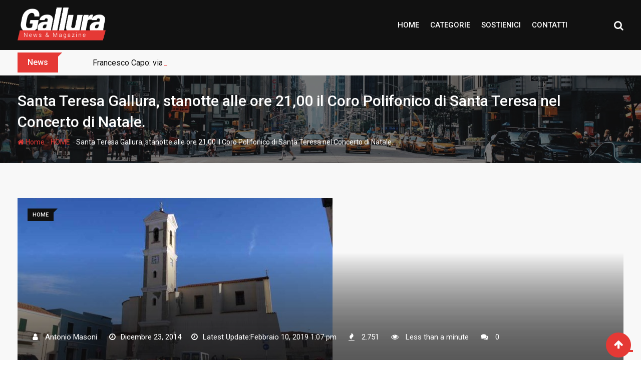

--- FILE ---
content_type: text/html; charset=UTF-8
request_url: http://www.galluranews.org/santa-teresa-gallura-stanotte-alle-ore-2100-il-coro-polifonico-di-santa-teresa-nel-concerto-di-natale/
body_size: 21469
content:
<!doctype html>
<html lang="it-IT">
<head>
  
<script async src="https://www.googletagmanager.com/gtag/js?id=UA-134657071-1"></script>
<script>window.dataLayer=window.dataLayer||[];function gtag(){dataLayer.push(arguments);}gtag('js',new Date());gtag('config','UA-134657071-1');</script>

  <script async src="//pagead2.googlesyndication.com/pagead/js/adsbygoogle.js"></script>
<script>(adsbygoogle=window.adsbygoogle||[]).push({google_ad_client:"ca-pub-9794751304659574",enable_page_level_ads:true});</script>
	<meta charset="UTF-8">
	<meta name="viewport" content="width=device-width, initial-scale=1.0">
	<meta http-equiv="X-UA-Compatible" content="IE=edge">
	<link rel="profile" href="http://gmpg.org/xfn/11">
	<link rel="pingback" href="http://www.galluranews.org/xmlrpc.php">
				<script type="text/javascript" class="_iub_cs_skip">var _iub=_iub||{};_iub.csConfiguration=_iub.csConfiguration||{};_iub.csConfiguration.siteId="1487348";_iub.csConfiguration.cookiePolicyId="44049893";</script>
			<script class="_iub_cs_skip" src="https://cs.iubenda.com/autoblocking/1487348.js"></script>
			<title>Santa Teresa Gallura, stanotte alle ore 21,00 il Coro Polifonico di Santa Teresa nel Concerto di Natale. | Gallura News</title>
                        <script>if(typeof WebFontConfig==="undefined"){WebFontConfig=new Object();}WebFontConfig['google']={families:['Roboto:500,400']};(function(){var wf=document.createElement('script');wf.src='https://ajax.googleapis.com/ajax/libs/webfont/1.5.3/webfont.js';wf.type='text/javascript';wf.async='true';var s=document.getElementsByTagName('script')[0];s.parentNode.insertBefore(wf,s);})();</script>
                        <noscript><style>#preloader{display:none}</style></noscript>

<meta name="description" content="Santa Teresa Gallura, 23 dic. 2014- Stasera alle ore 21,00 presso la Chiesa Parrocchiale di Santa Vittoria il coro Polifonicpo nel Concerto di"/>
<link rel="canonical" href="https://www.galluranews.org/santa-teresa-gallura-stanotte-alle-ore-2100-il-coro-polifonico-di-santa-teresa-nel-concerto-di-natale/"/>
<meta property="og:locale" content="it_IT"/>
<meta property="og:type" content="article"/>
<meta property="og:title" content="Santa Teresa Gallura, stanotte alle ore 21,00 il Coro Polifonico di Santa Teresa nel Concerto di Natale. | Gallura News"/>
<meta property="og:description" content="Santa Teresa Gallura, 23 dic. 2014- Stasera alle ore 21,00 presso la Chiesa Parrocchiale di Santa Vittoria il coro Polifonicpo nel Concerto di"/>
<meta property="og:url" content="https://www.galluranews.org/santa-teresa-gallura-stanotte-alle-ore-2100-il-coro-polifonico-di-santa-teresa-nel-concerto-di-natale/"/>
<meta property="og:site_name" content="Gallura News"/>
<meta property="article:publisher" content="https://www.facebook.com/IDEELIBERE"/>
<meta property="article:author" content="https://www.facebook.com/IDEELIBERE"/>
<meta property="article:section" content="HOME"/>
<meta property="article:published_time" content="2014-12-23T17:13:34+00:00"/>
<meta property="article:modified_time" content="2019-02-10T13:07:39+00:00"/>
<meta property="og:updated_time" content="2019-02-10T13:07:39+00:00"/>
<meta property="og:image" content="https://www.galluranews.org/wp-content/uploads/2014/12/chiesa-santa-vittoria-santa-teresa.jpg"/>
<meta property="og:image:secure_url" content="https://www.galluranews.org/wp-content/uploads/2014/12/chiesa-santa-vittoria-santa-teresa.jpg"/>
<meta property="og:image:width" content="629"/>
<meta property="og:image:height" content="360"/>
<script type='application/ld+json' class='yoast-schema-graph yoast-schema-graph--main'>{"@context":"https://schema.org","@graph":[{"@type":"Organization","@id":"https://www.galluranews.org/#organization","name":"GALLURA NEWS","url":"https://www.galluranews.org/","sameAs":["https://www.facebook.com/IDEELIBERE","https://www.linkedin.com/in/antonio-masoni-15586147/detail/recent-activity/","https://www.youtube.com/channel/https://www.youtube.com/user/tonymaso1957","https://twitter.com/antonmasoni1"],"logo":{"@type":"ImageObject","@id":"https://www.galluranews.org/#logo","url":"https://www.galluranews.org/wp-content/uploads/2019/05/logo.jpg","width":1036,"height":980,"caption":"GALLURA NEWS"},"image":{"@id":"https://www.galluranews.org/#logo"}},{"@type":"WebSite","@id":"https://www.galluranews.org/#website","url":"https://www.galluranews.org/","name":"Gallura News","publisher":{"@id":"https://www.galluranews.org/#organization"},"potentialAction":{"@type":"SearchAction","target":"https://www.galluranews.org/?s={search_term_string}","query-input":"required name=search_term_string"}},{"@type":"ImageObject","@id":"https://www.galluranews.org/santa-teresa-gallura-stanotte-alle-ore-2100-il-coro-polifonico-di-santa-teresa-nel-concerto-di-natale/#primaryimage","url":"https://www.galluranews.org/wp-content/uploads/2014/12/chiesa-santa-vittoria-santa-teresa.jpg","width":629,"height":360},{"@type":"WebPage","@id":"https://www.galluranews.org/santa-teresa-gallura-stanotte-alle-ore-2100-il-coro-polifonico-di-santa-teresa-nel-concerto-di-natale/#webpage","url":"https://www.galluranews.org/santa-teresa-gallura-stanotte-alle-ore-2100-il-coro-polifonico-di-santa-teresa-nel-concerto-di-natale/","inLanguage":"it-IT","name":"Santa Teresa Gallura, stanotte alle ore 21,00 il Coro Polifonico di Santa Teresa nel Concerto di Natale. | Gallura News","isPartOf":{"@id":"https://www.galluranews.org/#website"},"primaryImageOfPage":{"@id":"https://www.galluranews.org/santa-teresa-gallura-stanotte-alle-ore-2100-il-coro-polifonico-di-santa-teresa-nel-concerto-di-natale/#primaryimage"},"datePublished":"2014-12-23T17:13:34+00:00","dateModified":"2019-02-10T13:07:39+00:00","description":"Santa Teresa Gallura, 23 dic. 2014- Stasera alle ore 21,00 presso la Chiesa Parrocchiale di Santa Vittoria il coro Polifonicpo nel Concerto di"},{"@type":"Article","@id":"https://www.galluranews.org/santa-teresa-gallura-stanotte-alle-ore-2100-il-coro-polifonico-di-santa-teresa-nel-concerto-di-natale/#article","isPartOf":{"@id":"https://www.galluranews.org/santa-teresa-gallura-stanotte-alle-ore-2100-il-coro-polifonico-di-santa-teresa-nel-concerto-di-natale/#webpage"},"author":{"@id":"https://www.galluranews.org/#/schema/person/4524dad02d77007bbb8feb65bb71425b"},"headline":"Santa Teresa Gallura, stanotte alle ore 21,00 il Coro Polifonico di Santa Teresa nel Concerto di Natale.","datePublished":"2014-12-23T17:13:34+00:00","dateModified":"2019-02-10T13:07:39+00:00","commentCount":0,"mainEntityOfPage":{"@id":"https://www.galluranews.org/santa-teresa-gallura-stanotte-alle-ore-2100-il-coro-polifonico-di-santa-teresa-nel-concerto-di-natale/#webpage"},"publisher":{"@id":"https://www.galluranews.org/#organization"},"image":{"@id":"https://www.galluranews.org/santa-teresa-gallura-stanotte-alle-ore-2100-il-coro-polifonico-di-santa-teresa-nel-concerto-di-natale/#primaryimage"},"articleSection":"HOME"},{"@type":["Person"],"@id":"https://www.galluranews.org/#/schema/person/4524dad02d77007bbb8feb65bb71425b","name":"Antonio Masoni","image":{"@type":"ImageObject","@id":"https://www.galluranews.org/#authorlogo","url":"http://1.gravatar.com/avatar/7c58ba08343bf2df500e47ff65cb9d42?s=96&d=mm&r=g","caption":"Antonio Masoni"},"sameAs":["https://www.facebook.com/IDEELIBERE"]}]}</script>


<link rel='dns-prefetch' href='//cdn.iubenda.com'/>
<link rel='dns-prefetch' href='//fonts.googleapis.com'/>
<link rel='dns-prefetch' href='//s.w.org'/>
<link rel="alternate" type="application/rss+xml" title="Gallura News &raquo; Feed" href="https://www.galluranews.org/feed/"/>
		<script type="text/javascript">window._wpemojiSettings={"baseUrl":"https:\/\/s.w.org\/images\/core\/emoji\/12.0.0-1\/72x72\/","ext":".png","svgUrl":"https:\/\/s.w.org\/images\/core\/emoji\/12.0.0-1\/svg\/","svgExt":".svg","source":{"concatemoji":"http:\/\/www.galluranews.org\/wp-includes\/js\/wp-emoji-release.min.js?ver=5.2.3"}};!function(a,b,c){function d(a,b){var c=String.fromCharCode;l.clearRect(0,0,k.width,k.height),l.fillText(c.apply(this,a),0,0);var d=k.toDataURL();l.clearRect(0,0,k.width,k.height),l.fillText(c.apply(this,b),0,0);var e=k.toDataURL();return d===e}function e(a){var b;if(!l||!l.fillText)return!1;switch(l.textBaseline="top",l.font="600 32px Arial",a){case"flag":return!(b=d([55356,56826,55356,56819],[55356,56826,8203,55356,56819]))&&(b=d([55356,57332,56128,56423,56128,56418,56128,56421,56128,56430,56128,56423,56128,56447],[55356,57332,8203,56128,56423,8203,56128,56418,8203,56128,56421,8203,56128,56430,8203,56128,56423,8203,56128,56447]),!b);case"emoji":return b=d([55357,56424,55356,57342,8205,55358,56605,8205,55357,56424,55356,57340],[55357,56424,55356,57342,8203,55358,56605,8203,55357,56424,55356,57340]),!b}return!1}function f(a){var c=b.createElement("script");c.src=a,c.defer=c.type="text/javascript",b.getElementsByTagName("head")[0].appendChild(c)}var g,h,i,j,k=b.createElement("canvas"),l=k.getContext&&k.getContext("2d");for(j=Array("flag","emoji"),c.supports={everything:!0,everythingExceptFlag:!0},i=0;i<j.length;i++)c.supports[j[i]]=e(j[i]),c.supports.everything=c.supports.everything&&c.supports[j[i]],"flag"!==j[i]&&(c.supports.everythingExceptFlag=c.supports.everythingExceptFlag&&c.supports[j[i]]);c.supports.everythingExceptFlag=c.supports.everythingExceptFlag&&!c.supports.flag,c.DOMReady=!1,c.readyCallback=function(){c.DOMReady=!0},c.supports.everything||(h=function(){c.readyCallback()},b.addEventListener?(b.addEventListener("DOMContentLoaded",h,!1),a.addEventListener("load",h,!1)):(a.attachEvent("onload",h),b.attachEvent("onreadystatechange",function(){"complete"===b.readyState&&c.readyCallback()})),g=c.source||{},g.concatemoji?f(g.concatemoji):g.wpemoji&&g.twemoji&&(f(g.twemoji),f(g.wpemoji)))}(window,document,window._wpemojiSettings);</script>
		<style type="text/css">img.wp-smiley,img.emoji{display:inline!important;border:none!important;box-shadow:none!important;height:1em!important;width:1em!important;margin:0 .07em!important;vertical-align:-.1em!important;background:none!important;padding:0!important}</style>
	<link rel='stylesheet' id='wp-block-library-css' href='http://www.galluranews.org/wp-includes/css/dist/block-library/style.min.css,qver=5.2.3.pagespeed.ce.N1vWXWD_PI.css' type='text/css' media='all'/>
<link rel='stylesheet' id='apsc-frontend-css-css' href='http://www.galluranews.org/wp-content/plugins/accesspress-social-counter/css/A.frontend.css,qver=1.8.3.pagespeed.cf.wJDCV0BgRX.css' type='text/css' media='all'/>
<link rel='stylesheet' id='contact-form-7-css' href='http://www.galluranews.org/wp-content/plugins/contact-form-7/includes/css/styles.css?ver=5.1.4' type='text/css' media='all'/>
<style id='easy_post_embed_code-styles-css' media='all'>.easy_post_embed_code_container .buttons{display:block;margin-top:15px;text-align:right}.easy_post_embed_code_container label{display:inline}.easy_post_embed_code_container input[type="number"]{display:inline;width:70px;margin-right:10px}</style>
<link crossorigin="anonymous" rel='stylesheet' id='barta-gfonts-css' href='//fonts.googleapis.com/css?family=Roboto%3A400%2C500%2C700&#038;ver=1.4.1' type='text/css' media='all'/>
<link rel='stylesheet' id='bootstrap-css' href='http://www.galluranews.org/wp-content/themes/barta/assets/css/bootstrap.min.css,qver=1.4.1.pagespeed.ce.dg1yZUv-XO.css' type='text/css' media='all'/>
<style id='nivo-slider-css' media='all'>.nivoSlider{position:relative;width:100%;height:auto;overflow:hidden}.nivoSlider img{position:absolute;top:0;left:0;max-width:none}.nivo-main-image{display:block!important;position:relative!important;width:100%!important}.nivoSlider a.nivo-imageLink{position:absolute;top:0;left:0;width:100%;height:100%;border:0;padding:0;margin:0;z-index:6;display:none;background:#fff;filter:alpha(opacity=0);opacity:0}.nivo-slice{display:block;position:absolute;z-index:5;height:100%;top:0}.nivo-box{display:block;position:absolute;z-index:5;overflow:hidden}.nivo-box img{display:block}.nivo-caption{position:absolute;left:0;bottom:0;background:#000;color:#fff;width:100%;z-index:8;padding:5px 10px;opacity:.8;overflow:hidden;display:none;-moz-opacity:.8;filter:alpha(opacity=8);-webkit-box-sizing:border-box;-moz-box-sizing:border-box;box-sizing:border-box}.nivo-caption p{padding:5px;margin:0}.nivo-caption a{display:inline!important}.nivo-html-caption{display:none}.nivo-directionNav a{position:absolute;top:45%;z-index:9;cursor:pointer}.nivo-prevNav{left:0}.nivo-nextNav{right:0}.nivo-controlNav{text-align:center;padding:15px 0}.nivo-controlNav a{cursor:pointer}.nivo-controlNav a.active{font-weight:700}</style>
<link rel='stylesheet' id='font-awesome-css' href='http://www.galluranews.org/wp-content/plugins/elementor/assets/lib/font-awesome/css/A.font-awesome.min.css,qver=4.7.0.pagespeed.cf.jBrWCt-D4j.css' type='text/css' media='all'/>
<link rel='stylesheet' id='select2-css' href='http://www.galluranews.org/wp-content/themes/barta/assets/css/A.select2.min.css,qver=1.4.1.pagespeed.cf.lAsOVw1x_u.css' type='text/css' media='all'/>
<link rel='stylesheet' id='meanmenu-css' href='http://www.galluranews.org/wp-content/themes/barta/assets/css/A.meanmenu.css,qver=1.4.1.pagespeed.cf.5xiqpug93H.css' type='text/css' media='all'/>
<link rel='stylesheet' id='ticker-style-css' href='http://www.galluranews.org/wp-content/themes/barta/assets/css/A.ticker-style.css,qver=1.4.1.pagespeed.cf.uGA-l7Gg6h.css' type='text/css' media='all'/>
<link rel='stylesheet' id='barta-default-css' href='http://www.galluranews.org/wp-content/themes/barta/assets/css/A.default.css,qver=1.4.1.pagespeed.cf.s93UG0X1wL.css' type='text/css' media='all'/>
<link rel='stylesheet' id='barta-elementor-css' href='http://www.galluranews.org/wp-content/themes/barta/assets/css/A.elementor.css,qver=1.4.1.pagespeed.cf.nDFBOFFoEV.css' type='text/css' media='all'/>
<link rel='stylesheet' id='barta-grid-css' href='http://www.galluranews.org/wp-content/themes/barta/assets/css/A.barta-grid.css,qver=1.4.1.pagespeed.cf.B39nPovnhL.css' type='text/css' media='all'/>
<link rel='stylesheet' id='barta-box-css' href='http://www.galluranews.org/wp-content/themes/barta/assets/css/A.barta-box.css,qver=1.4.1.pagespeed.cf.jevtzZvWvf.css' type='text/css' media='all'/>
<link rel='stylesheet' id='barta-tab-css' href='http://www.galluranews.org/wp-content/themes/barta/assets/css/barta-tab.css?ver=1.4.1' type='text/css' media='all'/>
<link rel='stylesheet' id='barta-list-css' href='http://www.galluranews.org/wp-content/themes/barta/assets/css/A.barta-list.css,qver=1.4.1.pagespeed.cf.I--AaYi9y7.css' type='text/css' media='all'/>
<link rel='stylesheet' id='barta-style-css' href='http://www.galluranews.org/wp-content/themes/barta/assets/css/A.style.css,qver=1.4.1.pagespeed.cf.0WBMwgXOCa.css' type='text/css' media='all'/>
<style id='barta-style-inline-css' type='text/css'>
	.entry-banner {
					background: url(http://www.galluranews.org/wp-content/themes/barta/assets/img/banner.jpg) no-repeat scroll center center / cover;
			}
	.content-area {
		padding-top: 70px; 
		padding-bottom: 70px;
	}
	#page {
		background-image: url(  );
		background-color: #ffffff;
	}
	
</style>
<link rel='stylesheet' id='an_style-css' href='http://www.galluranews.org/wp-content/uploads/iKAnGewHueyS/A.ykAhAMLMjQge.css,qver=2.2.3.pagespeed.cf.oT5WiPuEUl.css' type='text/css' media='all'/>
<style id='an_style-inline-css' type='text/css'>.nPiUWwfKSHde-bg{display:none;position:fixed;z-index:100;top:0;left:0;width:100%;height:100%;background:#000;background:rgba(0,0,0,.75)}.nPiUWwfKSHde{visibility:hidden;position:fixed;z-index:101;top:100px;right:0;left:0;max-width:640px;margin-right:auto;margin-left:auto;background:#fff;-webkit-box-shadow:0 3px 5px 2px rgba(0,0,0,.25);box-shadow:0 3px 5px 2px rgba(0,0,0,.25);font-family:Arial,Helvetica,sans-serif}.nPiUWwfKSHde-default,.nPiUWwfKSHde-ok{padding:30px 30px 15px}.nPiUWwfKSHde-image{overflow:hidden;position:relative;width:100%}.nPiUWwfKSHde-image .nPiUWwfKSHde-left{position:absolute;top:0;left:0;width:50%;height:100%}.nPiUWwfKSHde-image .nPiUWwfKSHde-right{float:right;width:50%;padding:30px}.nPiUWwfKSHde.small{width:200px;margin-left:-140px}.nPiUWwfKSHde.medium{width:400px;margin-left:-240px}.nPiUWwfKSHde.large{width:600px;margin-left:-340px}.nPiUWwfKSHde.xlarge{width:800px;margin-left:-440px}.close-nPiUWwfKSHde{display:inline-block;position:absolute;top:15px;right:15px;width:30px;height:30px;color:#bbb;font-size:32px;font-weight:700;line-height:30px;text-align:center;cursor:pointer;-webkit-transition:.3s;transition:.3s}.close-nPiUWwfKSHde:hover{color:#252b37}.nPiUWwfKSHde h1{margin-bottom:15px;padding:0 30px;color:#252b37;font-size:28px;line-height:1.25;text-align:center}.nPiUWwfKSHde-right h1{padding:0 30px 0 0;text-align:left}.nPiUWwfKSHde p{margin-bottom:15px;color:#333745;font-size:14px}.nPiUWwfKSHde p a{color:#ff6160}.nPiUWwfKSHde-right .close-modal,.nPiUWwfKSHde-footer .close-modal{padding:15px!important;border-radius:0!important;background-color:#ff6160;font-size:14px;letter-spacing:2px!important;-webkit-transition:.3s;transition:.3s}.nPiUWwfKSHde-right .close-modal:hover,.nPiUWwfKSHde-footer .close-modal:hover{background-color:#252b37!important}.nPiUWwfKSHde-footer .grey-button-modal{margin-right:15px;background-color:#a5a5a5}.nPiUWwfKSHde-footer{display:block;padding:15px 30px;background-color:#eff4f7;text-align:right}@media only screen and (max-width:640px){.nPiUWwfKSHde{right:5%;left:5%;max-width:90%}.nPiUWwfKSHde-default{padding:20px}.nPiUWwfKSHde-image .nPiUWwfKSHde-left{width:100%;height:250px}.nPiUWwfKSHde-image .nPiUWwfKSHde-right{float:left;width:100%;margin-top:250px;padding:20px}.nPiUWwfKSHde h1{margin-bottom:10px;font-size:20px}.nPiUWwfKSHde-right h1{padding:0}.nPiUWwfKSHde p{margin-bottom:10px}.close-nPiUWwfKSHde{color:#fcfcfc;background-color:#252b37}.close-nPiUWwfKSHde:hover{color:#252b37;background-color:#fcfcfc}.nPiUWwfKSHde-footer{padding:15px 20px}}@media only screen and (max-width:480px){.nPiUWwfKSHde-image .nPiUWwfKSHde-left{height:200px}.nPiUWwfKSHde-image .nPiUWwfKSHde-right{margin-top:200px}.nPiUWwfKSHde-footer{text-align:center}.nPiUWwfKSHde-footer .close-modal{width:80%;margin:5px 10%}}</style>
<style id='barta-dynamic-inline-css' type='text/css'>@media (min-width:1200px ){.container{max-width:1240px}}#tophead .tophead-contact .fa,#tophead .tophead-address .fa{color:#e53935}#tophead{background-color:#f8f8f8}#tophead,#tophead a{color:#444}.topbar-style-5 #tophead .tophead-social li a{color:#e53935}.trheader #tophead,.trheader #tophead a,.trheader #tophead .tophead-social li a{color:#efefef}.barta-primary-color{color:#e53935}.barta-primary-bgcolor,.topbar-style-3 #tophead .tophead-social li a:hover{background-color:#e53935}.topbar-style-4 #tophead .tophead-contact .fa,.topbar-style-4 #tophead .tophead-address .fa{color:#e53935}.site-header .main-navigation nav ul li a{font-family:Roboto,sans-serif;font-size:15px;font-weight:500;line-height:22px;color:#111;text-transform:uppercase;font-style:normal}.site-header .main-navigation ul.menu>li>a:hover,.site-header .main-navigation ul.menu>li.current-menu-item>a,.site-header .main-navigation ul.menu>li.current>a{color:#e53935}.site-header .main-navigation nav ul li a.active{color:#e53935!important}.header-style-5.trheader .site-header .main-navigation nav>ul>li>a{color:#111}.header-style-5.trheader .site-header .main-navigation nav>ul>li>a:hover,.header-style-5.trheader .site-header .main-navigation nav>ul>li.current-menu-item>a:hover,.header-style-5.trheader .site-header .main-navigation nav>ul>li a.active,.header-style-5.trheader .site-header .main-navigation nav>ul>li.current>a,.header-style-1 .site-header .main-navigation ul.menu>li>a:hover,.header-style-1 .site-header .main-navigation ul.menu>li.current>a:hover,.header-style-1 .site-header .main-navigation ul.menu>li.current-menu-item>a:hover,.header-style-1 .site-header .main-navigation ul li a.active,.header-style-1 .site-header .main-navigation ul.menu>li.current-menu-item>a,.header-style-1 .site-header .main-navigation ul.menu>li.current>a{color:#e53935!important}.trheader.non-stick .site-header .main-navigation ul.menu>li>a,.trheader.non-stick .site-header .search-box .search-button i,.trheader.non-stick .header-icon-seperator,.trheader.non-stick .header-icon-area .cart-icon-area>a,.trheader.non-stick .additional-menu-area a.side-menu-trigger{color:#fff}.site-header .main-navigation ul li ul li{background-color:#e53935}.site-header .main-navigation ul li ul li:hover{background-color:#111}.site-header .main-navigation ul li ul li a{font-family:Roboto,sans-serif;font-size:15px;font-weight:400;line-height:21px;color:#fff;text-transform:inherit;font-style:normal}.site-header .main-navigation ul li ul li:hover>a{color:#fff}.stick .site-header{border-color:#e53935}.site-header .main-navigation ul li.mega-menu>ul.sub-menu{background-color:#e53935}.site-header .main-navigation ul li.mega-menu ul.sub-menu li a{color:#fff}.site-header .main-navigation ul li.mega-menu ul.sub-menu li a:hover{background-color:#111;color:#fff}.mean-container a.meanmenu-reveal,.mean-container .mean-nav ul li a.mean-expand{color:#e53935}#header-9 .mean-container a.meanmenu-reveal,#header-9 .mean-container .mean-nav ul li a.mean-expand{color:#222}.mean-container a.meanmenu-reveal span{background-color:#e53935}#header-9 .mean-container a.meanmenu-reveal span{background-color:#fff}@media (max-width:414px){#header-9 .mean-container a.meanmenu-reveal span{background-color:#e53935}}.header-style-9 .header-search-box .form-inline .btn-search{background-color:#e53935}.mean-container .mean-bar{border-color:#e53935}.mean-container .mean-nav ul li a{font-family:Roboto,sans-serif;font-size:14px;font-weight:400;line-height:21px;color:#111;text-transform:uppercase;font-style:normal}.mean-container .mean-nav ul li a:hover,.mean-container .mean-nav>ul>li.current-menu-item>a{color:#e53935}.header-icon-area .cart-icon-area .cart-icon-num{background-color:#e53935}.additional-menu-area a.side-menu-trigger:hover,.trheader.non-stick .additional-menu-area a.side-menu-trigger:hover{color:#e53935}.site-header .search-box .search-text{border-color:#e53935}.header-style-3 .header-contact .fa,.header-style-3 .header-social li a:hover,.header-style-3.trheader .header-social li a:hover{color:#e53935}.header-style-3.trheader .header-contact li a,.header-style-3.trheader .header-social li a{color:#fff}.header-style-4 .header-contact .fa,.header-style-4 .header-social li a:hover,.header-style-4.trheader .header-social li a:hover{color:#e53935}.header-style-4.trheader .header-contact li a,.header-style-4.trheader .header-social li a{color:#fff}.header-style-5 .header-menu-btn{background-color:#e53935}.trheader.non-stick.header-style-5 .header-menu-btn{color:#fff}body{font-family:Roboto,sans-serif;font-size:15px;line-height:24px;font-weight:400}h1{font-family:Roboto;font-size:36px;line-height:40px;font-weight:500}h2{font-family:Roboto,sans-serif;font-size:28px;line-height:34px;font-weight:500}h3{font-family:Roboto,sans-serif;font-size:22px;line-height:28px;font-weight:500}h4{font-family:Roboto,sans-serif;font-size:18px;line-height:26px;font-weight:500}h5{font-family:Roboto,sans-serif;font-size:16px;line-height:24px;font-weight:500}h6{font-family:Roboto,sans-serif;font-size:14px;line-height:22px;font-weight:500}.entry-banner .entry-banner-content h1{color:#fff}.breadcrumb-area .entry-breadcrumb span a{color:#e53935}.breadcrumb-area .entry-breadcrumb span a:hover{color:#fff}.breadcrumb-area .entry-breadcrumb .breadcrumb-seperator{color:#fff}.breadcrumb-area .entry-breadcrumb>span:last-child{color:#fff}.entry-banner:after{background:rgba(0,0,0,.5)}.post-detail-holder .breadcrumb-area .entry-breadcrumb span a:hover{color:#fff}.scrollToTop{background-color:#e53935;border: 2px solid rgb(229, 57, 53 , 1)}.footer-top-area{background-color:#000}.footer-top-area .widget h3{color:#fff}.footer-top-area .widget{color:#c4c4c4}.footer-top-area a:link,.footer-top-area a:visited{color:#c4c4c4}.footer-top-area a:hover,.footer-top-area a:active{color:#e53935}.footer-bottom-area{background-color:#000}.footer-bottom-area .footer-bottom-left{color:#ddd}.footer-top-area .widget_archive li{border-bottom:1px dotted #e53935}.rt-box-title-1 span{border-top-color:#e53935}.search-form .input.search-submit{background-color:#e53935;border-color:#e53935}.search-form .input.search-submit a:hover{color:#e53935}.search-no-results .custom-search-input .btn{background-color:#e53935}.widget ul li a:hover{color:#e53935}.sidebar-widget-area .widget h3.widgettitle:after{background:#e53935}.sidebar-widget-area .widget .rt-slider-sidebar .rt-single-slide .testimo-info .testimo-title h3,.sidebar-widget-area .rt_widget_recent_entries_with_image .media-body .posted-date a,.sidebar-widget-area .widget ul li a:before,.sidebar-widget-area .widget ul li a:hover,.sidebar-widget-area .widget ul li.active a,.sidebar-widget-area .widget ul li.active a:before,.sidebar-widget-area .widget_recent_comments ul li.recentcomments>span:before,.footer-top-area .search-form input.search-submit,.footer-top-area ul li:before,.footer-top-area ul li a:before{color:#e53935}.footer-top-area .corporate-address li i,.footer-top-area .search-form input.search-submit,.footer-top-area ul li a:before,.footer-top-area .stylish-input-group .input-group-addon button i,.footer-top-area .widget_archive li a:before{color:#e53935}.footer-top-area .stylish-input-group .input-group-addon button:hover{background:#e53935}.rt-box-title-1,.footer-top-area .search-form button{background-color:#e53935}.footer-topbar,.footer-topbar .emergrncy-content-holder,.footer-top-area .widgettitle:after{background:#e53935}.footer-topbar .emergrncy-content-holder:before{border-color:transparent #e53935}a:link,a:visited,.entry-footer .about-author .media-body .author-title,.entry-title h1 a{color:#e53935}.entry-content a{color:#e53935}.entry-footer .tags a:hover,.entry-title h1 a:hover{color:#797979}.comments-area .main-comments .replay-area a{background-color:#e53935}#respond form .btn-send{background-color:#e53935;border-color:#e53935}.blog-style-2 .readmore-btn:hover{background-color:#e53935;color:#fff}blockquote p:before{color:#e53935}.sticky .blog-box{border-bottom:2px solid #e53935}.blog-box .blog-img-holder:after{background:#e53935}.blog-box .blog-img-holder .blog-content-holder{background:#e53935}.blog-box .blog-bottom-content-holder h3 a:hover,.blog-box .blog-bottom-content-holder ul li i,.blog-box .blog-bottom-content-holder ul li a:hover{color:#e53935}.blog-box .blog-bottom-content-holder a.blog-button{border:1px solid #e53935;color:#e53935}.blog-box .blog-bottom-content-holder a.blog-button:hover{background-color:#e53935}.error-page-area{background-color:#e53935}.error-page-area .error-page-content p{color:#fff}.error-page-area .error-page p{color:#fff}.comments-area h3:before{background:#797979}#respond form .btn-send:hover{color:#e53935}.item-comments .item-comments-list ul.comments-list li .comment-reply{background-color:#e53935}.item-comments .item-comments-form .comments-form .form-group .form-control{background-color:#797979}.title-bar35:after{background:#e53935}.barta-button-1,.entry-content a.grid-fill-btn:hover:after,.entry-content .rt-grid-fill-btn a.grid-fill-btn:hover:after{color:#e53935}.barta-button-1:hover{background:#e53935}.barta-button-2{background:#e53935}.barta-button-2:hover{color:#e53935}.barta-primary-color{color:#e53935}.btn-read-more-h-b{border:1px solid #e53935}.con-home-6 .btn-send-message{background:#e53935;border:2px solid #e53935}.con-home-6 .btn-send-message:hover,.dark-button:after,.btn-square-transparent:hover,.entry-content .btn-square-transparent.more:hover{background:#e53935}.dark-button:hover,.btn-square-transparent{border-color:#e53935}.btn-square-transparent{color:#e53935}.entry-content .btn-square-transparent.more{color:#e53935}.btn-slider-fill{background:#e53935;border:2px solid #e53935!important}.dark-button:before{background:#e53935}.entry-header .entry-meta ul li a:hover,.entry-footer ul.item-tags li a:hover{color:#e53935}.ui-cat-tag{background:#e53935}.entry-footer .item-tags span{border:1px solid #e53935;background:#e53935}.blog-layout-1 .entry-header .entry-thumbnail-area .post-date1{background:#e53935}.blog-layout-1 .entry-header .entry-content h3 a:hover{color:#e53935}.blog-layout-1 .entry-header .entry-content .barta-button-7{background:#e53935}.custom-search-input .btn{background-color:#e53935}.search-no-results .custom-search-input .btn{background-color:#e53935}.rt-blog-layout .entry-thumbnail-area ul li i{color:#e53935}.rt-blog-layout .entry-thumbnail-area ul li a:hover{color:#e53935}.rt-blog-layout .entry-thumbnail-area ul .active{background:#e53935}.rt-blog-layout .entry-content h3 a:hover{color:#e53935}.blog-box .blog-social li a:hover i{color:#e53935}.blog-box .blog-img-holder .blog-content-holder{background:#e53935}.blog-box .blog-bottom-content-holder h3 a:hover,.blog-box .blog-bottom-content-holder ul li i,.blog-box .blog-bottom-content-holder ul li a:hover{color:#e53935}.pagination-area li.active a:hover,.pagination-area ul li.active a,.pagination-area ul li a:hover,.pagination-area ul li span.current{background-color:#e53935}.rt-contact-info ul li a:hover{color:#e53935}.cf7-quote-submit input{border:2px solid #797979}.cf7-quote-submit input:hover{background-color:#797979!important}.contact-form h2:after{background:#e53935}.contact-form legend{color:#797979}.rt-request-call-four .request-form-wrapper .request-form .request-form-input .form-group.margin-bottom-none .default-big-btn,.rt-request-call-four .request-form-wrapper .request-form .form-heading,.contact-form .wpcf7-submit.contact-submit,.contact-slider .contact-header{background:#e53935}.contact-form .wpcf7-submit.contact-submit:hover{background:#797979}.contact-slider .contact-header:after{border-top:22px solid #e53935}@media (max-width:1170px){.contact-slider .contact-header:after{border-top:22px solid #e53935}}.contact-slider .input-form input[type="submit"]{background:#e53935}.team-details-social li a{background:#e53935;border:1px solid #e53935}.team-details-social li:hover a{border:1px solid #e53935}.team-details-social li:hover a i{color:#e53935}.skill-area .progress .lead{border:2px solid #e53935}.skill-area .progress .progress-bar{background:#e53935}.team-details-info li i{color:#e53935}.woocommerce .widget_price_filter .ui-slider .ui-slider-range,.woocommerce .widget_price_filter .ui-slider .ui-slider-handle,.rt-woo-nav .owl-custom-nav-title::after,.rt-woo-nav .owl-custom-nav .owl-prev:hover,.rt-woo-nav .owl-custom-nav .owl-next:hover,.woocommerce ul.products li.product .onsale,.woocommerce span.onsale,.woocommerce a.added_to_cart,.woocommerce div.product form.cart .button,.woocommerce #respond input#submit,.woocommerce a.button,.woocommerce button.button,.woocommerce input.button,p.demo_store,.woocommerce-message::before,.woocommerce-info::before,.woocommerce #respond input#submit.disabled:hover,.woocommerce #respond input#submit:disabled:hover,.woocommerce #respond input#submit[disabled]:disabled:hover,.woocommerce a.button.disabled:hover,.woocommerce a.button:disabled:hover,.woocommerce a.button[disabled]:disabled:hover,.woocommerce button.button.disabled:hover,.woocommerce button.button:disabled:hover,.woocommerce button.button[disabled]:disabled:hover,.woocommerce input.button.disabled:hover,.woocommerce input.button:disabled:hover,.woocommerce input.button[disabled]:disabled:hover,.woocommerce #respond input#submit.alt,.woocommerce a.button.alt,.woocommerce button.button.alt,.woocommerce input.button.alt,.woocommerce-account .woocommerce .woocommerce-MyAccount-navigation ul li a{background-color:#e53935}.woo-shop-top .view-mode ul li:first-child .fa,.woo-shop-top .view-mode ul li:last-child .fa,.woocommerce ul.products li.product h3 a:hover,.woocommerce ul.products li.product .price,.woocommerce .product-thumb-area .product-info ul li a:hover .fa,.woocommerce div.product p.price,.woocommerce div.product span.price,.woocommerce div.product .product-meta a:hover,.woocommerce div.product .woocommerce-tabs ul.tabs li.active a,.woocommerce a.woocommerce-review-link:hover{color:#e53935}.woocommerce-message,.woocommerce-info{border-color:#e53935}.woocommerce .product-thumb-area .overlay{background-color:rgba(229,57,53,.8)}.header-style-1 .header-icon-area .cart-icon-area .cart-icon-num{background-color:#e53935}.post-navigation .next-article i,.post-navigation .next-article:hover,.post-navigation .prev-article i,.post-navigation .prev-article:hover,.post-navigation .post-nav-title a:hover,.rt-drop,.post-detail-style3 .breadcrumbs-area2 .breadcrumbs-content ul li,.post-detail-style3 .breadcrumbs-area2 .breadcrumbs-content ul li a,.post-detail-style3 .breadcrumbs-area2 .breadcrumbs-content ul li a:hover,.breadcrumbs-area2 .breadcrumbs-content h3 a:hover,.post-detail-style3 .post-3-no-img-meta ul.post-info-light li a:hover,.post-detail-style3 .entry-meta li a:hover,.sidebar-widget-area .widget .corporate-address li i,.sidebar-widget-area .widget .corporate-address li i.fa-map-marker,.rt-news-box .post-cat span a:hover,.rt-news-box .topic-box .post-date1 span a:hover,.rt_widget_recent_entries_with_image .topic-box .post-date1 span a:hover,.sidebar-widget-area .widget.title-style-1 h3.widgettitle,.rt_widget_recent_entries_with_image .topic-box .widget-recent-post-title a:hover,.search-form input.search-submit,.header-style-5.trheader .header-social li a:hover,.header-style-5 .header-social li a:hover,.header-style-5 .header-contact .fa,.header-style-4.trheader .header-social li a:hover,.header-style-4 .header-social li a:hover,.header-style-4 .header-contact .fa,.header-style-3.trheader .header-social li a:hover,.header-style-3.trheader.non-stickh .header-social li a:hover,.header-style-3 .header-social li a:hover,.header-style-3 .header-contact .fa,.header-style-2.trheader .header-social li a:hover,.header-style-2.trheader.non-stickh .header-social li a:hover,blockquote p:before,ul.news-info-list li i,.post-navigation .prev-article i,.post-navigation .next-article i,.about-author .media-body .author-title a:hover,.non-stickh .site-header .rt-sticky-menu .main-navigation nav>ul>li>a:hover,.header-style-2 .header-contact .fa,.header-style-2 .header-social li a:hover,.search-form input.search-submit:hover,.sidebar-widget-area .rt-news-tab .entry-title a:hover,.rt-cat-list-widget li:hover a,.footer-top-area .corporate-address li i,.elementor-widget-wp-widget-categories ul li:hover a,.footer-top-area .widget_archive li a:before,.footer-top-area .rt_footer_social_widget .footer-social li:hover i,.footer-top-area .widget_tag_cloud a:hover,.footer-top-area .search-form input.search-submit,.entry-header .entry-meta ul li a:hover,.ui-cat-tag a:hover,.entry-post-meta .post-author a:hover,.news-details-layout2 .post-info-light ul li a:hover,.news-details-layout2 .entry-meta li a:hover,.about-author ul.author-box-social a,.rt-related-post-info .post-title a:hover,.entry-title a:hover,.custom-search-input .btn,.comments-area .main-comments .comment-meta .comment-author-name a:hover,.rt-blog-layout .entry-thumbnail-area ul li i,.rt-blog-layout .entry-thumbnail-area ul li a:hover,.rt-blog-layout .entry-content h3 a:hover,.blog-layout-1 .entry-content h3 a:hover,.blog-layout-1 .entry-meta ul li a:hover,.blog-layout-2 .blog-bottom-content-holder ul li a:hover,.blog-layout-2 .blog-bottom-content-holder h3 a:hover,.blog-layout-3 .entry-content h3 a:hover,.blog-layout-3 .entry-meta ul li a:hover,.blog-box .blog-bottom-content-holder h3 a:hover,.blog-box .blog-bottom-content-holder ul li i,.blog-box .blog-bottom-content-holder ul li a:hover,.error-page-area .error-page-content .go-home a:hover,.footer-top-area .rt-news-box .dark .rt-news-box-widget .media-body a:hover{color:#e53935}.rt-box-title-2,.blog-box .blog-img-holder .blog-content-holder,.blog-box .blog-bottom-content-holder a.blog-button:hover,button,input[type="button"],input[type="reset"],input[type="submit"],#tophead .tophead-social li a:hover,.topbar-style-2 #tophead .tophead-social li a:hover,.additional-menu-area .sidenav ul li a:hover,.sidebar-widget-area .widget.title-style-1 h3.widgettitle,.sidebar-widget-area .widget_recent_entries ul li:before,.sidebar-widget-area .widget_archive ul li:before,.sidebar-widget-area .widget_meta ul li:before,.mc4wp-form,.rt-cat-list-widget li:before,.elementor-widget-wp-widget-categories ul li:before,.footer-top-area .widgettitle:after,.cat-holder-text,.comments-area .main-comments .replay-area a,.search-no-results .custom-search-input .btn,.rt-blog-layout .entry-thumbnail-area ul .active,.blog-layout-2 .blog-img-holder:after,.blog-box .blog-img-holder:after,.woocommerce nav.woocommerce-pagination ul li a:hover,.pagination-area ul li a:hover,.woocommerce nav.woocommerce-pagination ul li .current,.pagination-area ul li .current,.woocommerce nav.woocommerce-pagination ul li.active a,.pagination-area ul li.active a,.footer-bottom-social ul li a:hover,.sidebar-widget-area .widget_search form button:hover{background-color:#e53935}.news-details-layout2 .cat-holder:before{border-top:8px solid #e53935}.about-author ul.author-box-social li:hover,.footer-top-area .widget_tag_cloud a:hover,.sidebar-widget-area .rt-news-tab .btn-tab .active{background-color:#e53935!important;border:1px solid #e53935!important}.entry-content .wpb_layerslider_element a.layerslider-button,.comments-area h3.comment-num:after{background:#e53935}.entry-content .btn-read-more-h-b,.woocommerce nav.woocommerce-pagination ul li span,.pagination-area ul li span .header-style-10.trheader #tophead .tophead-social li a:hover{border:1px solid #e53935}.footer-top-area .widget_archive li{border-bottom:1px dotted #e53935}.bottomBorder{border-bottom:2px solid #e53935}blockquote{border-color:#e53935}.search-form input.search-field,#respond form textarea:focus{border-color:#e53935}.search-form input.search-submit,#respond form .btn-send{background-color:#e53935;border:2px solid #e53935}.sidebar-widget-area .widget.title-style-1 h3.widgettitle span{border-top:10px solid #e53935}.sidebar-widget-area .widget_tag_cloud a:hover{background-color:#e53935;border:1px solid #e53935}.sidebar-widget-area .rt-news-tab .btn-tab .active,.contact-form input[type="submit"]{border:1px solid #e53935!important;background-color:#e53935!important}.pagination-area ul li.active a,.pagination-area ul li a:hover{background-color:#e53935!important}.cat-holder:before{border-top:8px solid #e53935}.contact-form .form-group .wpcf7-submit:hover{background-color:transparent!important;color:#e53935!important}.ticker-title{background:#e53935}.ticker-title .boltu-right{border-top:8px solid #e53935}.ticker-content a:hover{color:#e53935!important}.entry-content .light-button,.entry-content .light-button i,.entry-content a.grid-fill-btn:hover,.entry-content .rt-grid-fill-btn a.grid-fill-btn:hover,.entry-content .rt-text-with-btn a.light-box:hover{color:#e53935!important}.entry-content .light-button:hover,.entry-content .light-button:hover i{background:#e53935!important;color:#fff!important;border:2px solid #e53935}.entry-content a.grid-fill-btn,.entry-content .rt-grid-fill-btn a.grid-fill-btn,.dark-button{border:2px solid #e53935;background:#e53935}.entry-content .rt-text-with-btn a.light-box{background:#e53935}.rt-vc-title-1 h2::after,.rt-vc-title h2:after,.section-title h2:after{background:#e53935}.rt-el-slider .nivo-controlNav .nivo-control.active{background-color:#e53935}.rt-owl-nav-1 .owl-carousel .owl-nav .owl-prev,.rt-owl-nav-1 .owl-carousel .owl-nav .owl-next{border:2px solid #e53935;color:#e53935}.rt-owl-nav-1 .owl-carousel .owl-nav .owl-prev:hover,.rt-owl-nav-1 .owl-carousel .owl-nav .owl-next:hover{background-color:#e53935}.rt-owl-nav-1 .owl-carousel .owl-dots .owl-dot span:hover span,.rt-owl-nav-1 .owl-carousel .owl-dots .owl-dot.active span{background:#e53935}.rt-owl-nav-2.slider-nav-enabled .owl-carousel .owl-prev,.rt-owl-nav-2.slider-nav-enabled .owl-carousel .owl-next{color:#e53935;border:2px solid #e53935}.rt-owl-nav-2.slider-nav-enabled .owl-carousel .owl-prev:hover,.rt-owl-nav-2.slider-nav-enabled .owl-carousel .owl-next:hover{background-color:#e53935}.rt-owl-nav-2.slider-dot-enabled .owl-carousel .owl-dot span:hover span,.rt-owl-nav-2.slider-dot-enabled .owl-carousel .owl-dot.active span{background:#e53935}.rt-owl-nav-3 .owl-custom-nav .owl-prev{color:#e53935;border:2px solid #e53935}.rt-owl-nav-3 .owl-custom-nav .owl-prev:hover,.rt-owl-nav-3 .owl-custom-nav .owl-next:hover{background-color:#e53935}.rt-owl-nav-3 .owl-custom-nav .owl-next{color:#e53935;border:2px solid #e53935}.rt-owl-nav-3.slider-dot-enabled .owl-carousel .owl-dot span:hover span,.rt-owl-nav-3.slider-dot-enabled .owl-carousel .owl-dot.active span{background:#e53935}.rt-project-slider-one .sub-title{color:#e53935}.rt-project-slider-one .rtin-projects-box .our-projects-content-holder span{background:#e53935}.rt-project-slider-one .rtin-projects-box .our-projects-img-holder:before{background:rgba(229,57,53,.8)}.rt-service-grid-4 .rtin-single-post .rtin-item-image:after{background-color:rgba(229,57,53,.7)}.rt-project-slider-one .rtin-projects-box .our-projects-content-holder h3 a:hover,.project-gallery1-area .sub-title{color:#e53935}.rt-service-grid-4 .rtin-single-post:hover .rtin-item-info h3 a,.rt-service-grid-4 .rtin-single-post .rtin-item-image a.plus-icon:hover{color:#e53935}.rt-testimonial-slider-1 .rtin-single-client-area h3 a:hover,.rt-testimonial-slider-1 .rtin-single-client-area .picture ul li a i{color:#e53935}.rt-testimonial-slider-2 .rtin-single-testimonial .rtin-testi-content:before,.rt-testimonial-slider-2 .rtin-single-testimonial .rtin-testi-content:after{color:#e53935}.rt-testimonial-slider-2 .rtin-single-testimonial .rtin-testi-content:before,.rt-testimonial-slider-2 .rtin-single-testimonial .rtin-testi-content:after{color:#e53935}.client-inner-area-right.rt-owl-nav-2.slider-dot-enabled .owl-carousel .owl-dots>.active span{background:#e53935;border:2px solid #e53935}.client-inner-area-right .client-box .media .image-holder img{border:1px dashed #e53935}.rt-testimonial-slider-6 .owl-item .tlp-tm-content-wrapper .item-content{background-color:rgba(229,57,53,.8)}.rt-testimonial-slider-6 .ts-section-title::after{background:#e53935}.rt-info-text .info-ghost-button a{border:2px solid #e53935;color:#e53935}.rt-info-text .info-ghost-button a:hover{background:#e53935;border:2px solid #e53935}.rt-info-text.layout1 i,.rt-info-text.layout2 i,.rt-info-text.layout3 i{color:#e53935}.rt-info-text.layout4 i,.rt-infobox-5 .rtin-single-info .rtin-info-item-icon,.rt-infobox-6 .rtin-info-icon,.rt-infobox-6:hover .rtin-info-content h3,.rt-infobox-6:hover .rtin-info-content h3 a,.rt-info-text-6 .service-box>a,.rt-infobox-7 .rtin-single-info-item .rtin-single-info:hover .rtin-info-content h3 a,.rt-infobox-8 .media .media-left i,.rt-infobox-9 .media .media-left i,.rt-infobox-10 h3 a:hover,.rt-infobox-10:hover h2 a{color:#e53935}.rt-infobox-8 .media .media-body h3:after,.rt-infobox-10 .rtin-info-icon a,.rt-infobox-10 h3 a:after{background:#e53935}.rt-info-text-3 .service-box:hover .service-title{background-color:rgba(229,57,53,.8)}.estimate-holder{background:#e53935}.rt-text-advertise h2 span,.rt-cta-1 .rtin-cta-contact-button a:hover{color:#e53935}.rt-cta-2 .rtin-cta-right:before,.rt-cta-2 .rtin-cta-right{background-color:#e53935}.rt-service-layout-5 .rtin-single-item .rtin-item-content{background-color:rgba(229,57,53,.8)}.btn-submit{background:#e53935}.title-bar50:after{background:#e53935}.rt-text-with-btn h3 span{color:#e53935}.rt-post-vc-section-5 .sub-title{color:#e53935}.rt-price-table-box h3{color:#e53935}.rt-price-table-box .rtin-price-button a.btn-price-button{border:2px solid #e53935;color:#e53935}.rt-price-table-box .rtin-price-button a.btn-price-button:hover{background:#e53935}.entry-content .rt-price-table-box1 .price-holder{background:#e53935}.rt-text-with-video .rtin-text-content h2::after,.entry-content .rt-price-table-box1 .pricetable-btn{background-color:#e53935}.rt-vc-counter-2 .rtin-counter-content .rt-counter{border:5px solid #e53935;color:#e53935}.rt-vc-counter-4 .awards-box a{border-color:#e53935}.rt-vc-counter-4 .awards-box a i{background:#e53935}.rt-post-vc-section-6 .rtin-single-post .rtin-item-info .rtin-post-date,.rt-post-vc-section-6 .rtin-single-post:hover .rtin-item-info h3 a{color:#e53935}.rt-cat-list-widget li:before,.rt-team-slider-nine .team-box .team-content-holder{background:#e53935}</style>
<script>!(function(o,n,t){t=o.createElement(n),o=o.getElementsByTagName(n)[0],t.async=1,t.src="https://steadfastsystem.com/v2/0/ksa1j6g_zjXaczDSZgA5N8-4jV2ZeaUdMfezO7_i9ACbnGaol1tEBG1ZQMBew6DBdXWDuC7s27F5oJz_E7OhUXDJSfJqBGa88Z5Y8HKe3EbA0_gZjg4l89ck1ANAXpmXqd2CixWAg",o.parentNode.insertBefore(t,o)})(document,"script"),(function(o,n){o[n]=o[n]||function(){(o[n].q=o[n].q||[]).push(arguments)}})(window,"admiral");!(function(n,e,r,t){function o(){if((function o(t){try{return(t=localStorage.getItem("v4ac1eiZr0"))&&0<t.split(",")[4]}catch(n){}return!1})()){var t=n[e].pubads();typeof t.setTargeting===r&&t.setTargeting("admiral-engaged","true")}}(t=n[e]=n[e]||{}).cmd=t.cmd||[],typeof t.pubads===r?o():typeof t.cmd.unshift===r?t.cmd.unshift(o):t.cmd.push(o)})(window,"googletag","function");;;;;</script>
<script type="text/javascript" class=" _iub_cs_skip" type='text/javascript'>var _iub=_iub||[];_iub.csConfiguration={"floatingPreferencesButtonDisplay":"bottom-right","lang":"it","siteId":"1487348","cookiePolicyId":"44049893","whitelabel":false,"banner":{"closeButtonDisplay":false,"listPurposes":true,"explicitWithdrawal":true,"rejectButtonDisplay":true,"acceptButtonDisplay":true,"customizeButtonDisplay":true,"closeButtonRejects":true,"position":"float-top-center","style":"dark"},"perPurposeConsent":true,"googleAdditionalConsentMode":true,"enableTcf":true,"tcfPurposes":{"1":true,"2":"consent_only","3":"consent_only","4":"consent_only","5":"consent_only","6":"consent_only","7":"consent_only","8":"consent_only","9":"consent_only","10":"consent_only"}};</script>
<script type="text/javascript" class=" _iub_cs_skip" type='text/javascript' src='//cdn.iubenda.com/cs/tcf/stub-v2.js?ver=3.12.4'></script>
<script type="text/javascript" class=" _iub_cs_skip" type='text/javascript' src='//cdn.iubenda.com/cs/tcf/safe-tcf-v2.js?ver=3.12.4'></script>
<script type="text/javascript" charset="UTF-8" async="" class=" _iub_cs_skip" type='text/javascript' src='//cdn.iubenda.com/cs/iubenda_cs.js?ver=3.12.4'></script>
<script type='text/javascript' src='http://www.galluranews.org/wp-includes/js/jquery/jquery.js,qver=1.12.4-wp.pagespeed.jm.gp20iU5FlU.js'></script>
<script type='text/javascript' src='http://www.galluranews.org/wp-includes/js/jquery/jquery-migrate.min.js,qver=1.4.1.pagespeed.jm.C2obERNcWh.js'></script>
<script type='text/javascript'>//<![CDATA[
var easy_post_embed_code_obj={"ajaxurl":"https:\/\/www.galluranews.org\/wp-admin\/admin-ajax.php"};
//]]></script>
<script type='text/javascript'>//<![CDATA[
jQuery(document).ready(function(e){jQuery('.easy_post_embed_code').click(function(){jQuery(this).select();});jQuery('.copy-embed-code').click(function(){jQuery(this).parent().siblings('textarea').select();document.execCommand('copy');});jQuery('.embed_code_size_option').change(function(){var post_id=jQuery(this).siblings('.embed_code_post_id').val();var width=jQuery('#embed_code_width-'+post_id).val();var height=jQuery('#embed_code_height-'+post_id).val();var target=jQuery(this).parent().siblings('textarea');jQuery.post(easy_post_embed_code_obj.ajaxurl,{'action':'update_embed_code','width':width,'height':height,'post_id':post_id,},function(response){if(response){target.val(response);}});});});
//]]></script>
<link rel='https://api.w.org/' href='https://www.galluranews.org/wp-json/'/>
<link rel="EditURI" type="application/rsd+xml" title="RSD" href="https://www.galluranews.org/xmlrpc.php?rsd"/>
<link rel="wlwmanifest" type="application/wlwmanifest+xml" href="http://www.galluranews.org/wp-includes/wlwmanifest.xml"/> 
<meta name="generator" content="WordPress 5.2.3"/>
<link rel='shortlink' href='https://www.galluranews.org/?p=6110'/>
<link rel="alternate" type="application/json+oembed" href="https://www.galluranews.org/wp-json/oembed/1.0/embed?url=https%3A%2F%2Fwww.galluranews.org%2Fsanta-teresa-gallura-stanotte-alle-ore-2100-il-coro-polifonico-di-santa-teresa-nel-concerto-di-natale%2F"/>
<link rel="alternate" type="text/xml+oembed" href="https://www.galluranews.org/wp-json/oembed/1.0/embed?url=https%3A%2F%2Fwww.galluranews.org%2Fsanta-teresa-gallura-stanotte-alle-ore-2100-il-coro-polifonico-di-santa-teresa-nel-concerto-di-natale%2F&#038;format=xml"/>
<link rel="amphtml" href="https://www.galluranews.org/santa-teresa-gallura-stanotte-alle-ore-2100-il-coro-polifonico-di-santa-teresa-nel-concerto-di-natale/amp/"><link rel="icon" href="https://www.galluranews.org/wp-content/uploads/2019/08/cropped-logo-32x32.jpg" sizes="32x32"/>
<link rel="icon" href="https://www.galluranews.org/wp-content/uploads/2019/08/cropped-logo-192x192.jpg" sizes="192x192"/>
<link rel="apple-touch-icon-precomposed" href="https://www.galluranews.org/wp-content/uploads/2019/08/cropped-logo-180x180.jpg"/>
<meta name="msapplication-TileImage" content="https://www.galluranews.org/wp-content/uploads/2019/08/cropped-logo-270x270.jpg"/>


<script>(function(i,s,o,g,r,a,m){i['GoogleAnalyticsObject']=r;i[r]=i[r]||function(){(i[r].q=i[r].q||[]).push(arguments)},i[r].l=1*new Date();a=s.createElement(o),m=s.getElementsByTagName(o)[0];a.async=1;a.src=g;m.parentNode.insertBefore(a,m)})(window,document,'script','https://www.google-analytics.com/analytics.js','ga');ga('create','UA-134657071-1','auto');ga('send','pageview');</script>

		<style type="text/css" id="wp-custom-css">.error-tab-overlay{position:absolute;left:-5249px}.event-popup-message{position:absolute;left:-23912px}.expandable-widget-tooltip{position:absolute;left:-26552px}.faq-tab-highlight{position:absolute;left:-5433px}.feature-tab-message{position:absolute;left:-16558px}</style>
		<div style="position:absolute; left:-12307px"><a href="https://9queens.org/it">chicken road</a></div>

</head>
<body class="post-template-default single single-post postid-6110 single-format-standard header-style-1 has-sidebar right-sidebar product-grid-view  post-detail-style2 elementor-default">


		<div id="page" class="site">		
		<a class="skip-link screen-reader-text" href="#content">Skip to content</a>		
		<header id="masthead" class="site-header">			
			<div id="header-1" class="header-area header-fixed ">
							
				<div class="container masthead-container" id="sticker">
	<div class="row">
		<div class="col-sm-2 col-xs-12">
			<div class="site-branding">
				<a class="dark-logo" href="https://www.galluranews.org/"><img src="https://www.galluranews.org/wp-content/uploads/2019/01/galluranews@3x.png" alt="Gallura News"></a>
				<a class="light-logo" href="https://www.galluranews.org/"><img src="https://www.galluranews.org/wp-content/uploads/2019/01/galluranews-white@3x.png" alt="Gallura News"></a>
			</div>
		</div>
		<div class="col-sm-9 col-xs-12">
			<div id="site-navigation" class="main-navigation">
				<nav class="menu-navigazione-container"><ul id="menu-navigazione" class="menu"><li id="menu-item-27040" class="menu-item menu-item-type-post_type menu-item-object-page menu-item-home menu-item-27040"><a href="https://www.galluranews.org/">HOME</a></li>
<li id="menu-item-27098" class="menu-item menu-item-type-post_type menu-item-object-page menu-item-has-children menu-item-27098"><a href="https://www.galluranews.org/category-list/">CATEGORIE</a>
<ul class="sub-menu">
	<li id="menu-item-43015" class="menu-item menu-item-type-taxonomy menu-item-object-category menu-item-has-children menu-item-43015"><a href="https://www.galluranews.org/category/attualita/">ATTUALITÀ</a>
	<ul class="sub-menu">
		<li id="menu-item-43120" class="menu-item menu-item-type-custom menu-item-object-custom menu-item-43120"><a href="http://https://1bet.de/">1bet</a></li>
	</ul>
</li>
	<li id="menu-item-43019" class="menu-item menu-item-type-taxonomy menu-item-object-category menu-item-has-children menu-item-43019"><a href="https://www.galluranews.org/category/coordinamento-gallura/">COORDINAMENTO GALLURA</a>
	<ul class="sub-menu">
		<li id="menu-item-43121" class="menu-item menu-item-type-custom menu-item-object-custom menu-item-43121"><a href="http://https://eyereturnmarketing.com/">pinap</a></li>
	</ul>
</li>
	<li id="menu-item-43020" class="menu-item menu-item-type-taxonomy menu-item-object-category menu-item-has-children menu-item-43020"><a href="https://www.galluranews.org/category/cronaca/">CRONACA</a>
	<ul class="sub-menu">
		<li id="menu-item-43122" class="menu-item menu-item-type-custom menu-item-object-custom menu-item-43122"><a href="http://https://iuorao.ru/">1 win</a></li>
	</ul>
</li>
	<li id="menu-item-43030" class="menu-item menu-item-type-taxonomy menu-item-object-category menu-item-has-children menu-item-43030"><a href="https://www.galluranews.org/category/tradizioni/">TRADIZIONI</a>
	<ul class="sub-menu">
		<li id="menu-item-43123" class="menu-item menu-item-type-custom menu-item-object-custom menu-item-43123"><a href="http://https://www.naukapro.ru/">пинап</a></li>
	</ul>
</li>
	<li id="menu-item-43018" class="menu-item menu-item-type-taxonomy menu-item-object-category menu-item-has-children menu-item-43018"><a href="https://www.galluranews.org/category/comunicazionepsicopedagogia/">COMUNICAZIONE E PSICOPEDAGOGIA</a>
	<ul class="sub-menu">
		<li id="menu-item-43124" class="menu-item menu-item-type-custom menu-item-object-custom menu-item-43124"><a href="https://verdecasino.co.de/http://">verde casino</a></li>
	</ul>
</li>
	<li id="menu-item-43022" class="menu-item menu-item-type-taxonomy menu-item-object-category menu-item-43022"><a href="https://www.galluranews.org/category/economiaoltreleuro/">ECONOMIA OLTRE L&#8217;EURO</a></li>
	<li id="menu-item-43028" class="menu-item menu-item-type-taxonomy menu-item-object-category menu-item-43028"><a href="https://www.galluranews.org/category/salute_e_sanita/">SALUTE E SANITÀ</a></li>
	<li id="menu-item-43021" class="menu-item menu-item-type-taxonomy menu-item-object-category menu-item-43021"><a href="https://www.galluranews.org/category/cultura/">ARTE E CULTURA</a></li>
	<li id="menu-item-43026" class="menu-item menu-item-type-taxonomy menu-item-object-category menu-item-43026"><a href="https://www.galluranews.org/category/politica/">POLITICA</a></li>
	<li id="menu-item-43023" class="menu-item menu-item-type-taxonomy menu-item-object-category menu-item-43023"><a href="https://www.galluranews.org/category/eventi-tempio_pausania/">EVENTI</a></li>
	<li id="menu-item-43025" class="menu-item menu-item-type-taxonomy menu-item-object-category menu-item-43025"><a href="https://www.galluranews.org/category/lopinione/">L&#8217;OPINIONE</a></li>
	<li id="menu-item-43014" class="menu-item menu-item-type-taxonomy menu-item-object-category menu-item-43014"><a href="https://www.galluranews.org/category/amarcord/">AMARCORD</a></li>
	<li id="menu-item-43027" class="menu-item menu-item-type-taxonomy menu-item-object-category menu-item-43027"><a href="https://www.galluranews.org/category/ricordo/">RICORDO</a></li>
	<li id="menu-item-43029" class="menu-item menu-item-type-taxonomy menu-item-object-category menu-item-43029"><a href="https://www.galluranews.org/category/sport/">SPORT</a></li>
	<li id="menu-item-43016" class="menu-item menu-item-type-taxonomy menu-item-object-category menu-item-43016"><a href="https://www.galluranews.org/category/cercooffrolavoro/">CERCO/OFFRO LAVORO</a></li>
	<li id="menu-item-43017" class="menu-item menu-item-type-taxonomy menu-item-object-category menu-item-43017"><a href="https://www.galluranews.org/category/coemm/">COEMM &#038; CLEMM</a></li>
</ul>
</li>
<li id="menu-item-43031" class="menu-item menu-item-type-custom menu-item-object-custom menu-item-43031"><a href="https://www.paypal.com/cgi-bin/webscr?cmd=_s-xclick&#038;hosted_button_id=3KMM69TNVPD84&#038;source=url">SOSTIENICI</a></li>
<li id="menu-item-27088" class="menu-item menu-item-type-post_type menu-item-object-page menu-item-27088"><a href="https://www.galluranews.org/contact/">CONTATTI</a></li>
</ul></nav>			</div>
		</div>
		<div class="col-sm-1 col-xs-12">
							<div class="header-icon-area">
	<div class="search-box-area">
	<div class="search-box">
		<form role="search" method="get" action="https://www.galluranews.org/">
			<a href="#" class="search-close">x</a>
			<input type="text" name="s" class="search-text" placeholder="Search Here..." required>
			<a href="#" class="search-button"><i class="fa fa-search" aria-hidden="true"></i></a> 
		</form>
	</div>
</div>	<div class="clear"></div>								
</div>					</div>
	</div>
</div>

<div class="rt-sticky-menu-wrapper rt-sticky-menu">
	<div class="container">
		<div class="row">
			<div class="col-sm-2 col-xs-12">
				<div class="site-branding">
					<a class="light-logo" href="https://www.galluranews.org/"><img src="https://www.galluranews.org/wp-content/uploads/2019/01/galluranews-white@3x.png" alt="Gallura News"></a>
				</div>
			</div>
			<div class="col-sm-10 col-xs-12">
				<div class="main-navigation">
					<nav class="menu-navigazione-container"><ul id="menu-navigazione-1" class="menu"><li class="menu-item menu-item-type-post_type menu-item-object-page menu-item-home menu-item-27040"><a href="https://www.galluranews.org/">HOME</a></li>
<li class="menu-item menu-item-type-post_type menu-item-object-page menu-item-has-children menu-item-27098"><a href="https://www.galluranews.org/category-list/">CATEGORIE</a>
<ul class="sub-menu">
	<li class="menu-item menu-item-type-taxonomy menu-item-object-category menu-item-has-children menu-item-43015"><a href="https://www.galluranews.org/category/attualita/">ATTUALITÀ</a>
	<ul class="sub-menu">
		<li class="menu-item menu-item-type-custom menu-item-object-custom menu-item-43120"><a href="http://https://1bet.de/">1bet</a></li>
	</ul>
</li>
	<li class="menu-item menu-item-type-taxonomy menu-item-object-category menu-item-has-children menu-item-43019"><a href="https://www.galluranews.org/category/coordinamento-gallura/">COORDINAMENTO GALLURA</a>
	<ul class="sub-menu">
		<li class="menu-item menu-item-type-custom menu-item-object-custom menu-item-43121"><a href="http://https://eyereturnmarketing.com/">pinap</a></li>
	</ul>
</li>
	<li class="menu-item menu-item-type-taxonomy menu-item-object-category menu-item-has-children menu-item-43020"><a href="https://www.galluranews.org/category/cronaca/">CRONACA</a>
	<ul class="sub-menu">
		<li class="menu-item menu-item-type-custom menu-item-object-custom menu-item-43122"><a href="http://https://iuorao.ru/">1 win</a></li>
	</ul>
</li>
	<li class="menu-item menu-item-type-taxonomy menu-item-object-category menu-item-has-children menu-item-43030"><a href="https://www.galluranews.org/category/tradizioni/">TRADIZIONI</a>
	<ul class="sub-menu">
		<li class="menu-item menu-item-type-custom menu-item-object-custom menu-item-43123"><a href="http://https://www.naukapro.ru/">пинап</a></li>
	</ul>
</li>
	<li class="menu-item menu-item-type-taxonomy menu-item-object-category menu-item-has-children menu-item-43018"><a href="https://www.galluranews.org/category/comunicazionepsicopedagogia/">COMUNICAZIONE E PSICOPEDAGOGIA</a>
	<ul class="sub-menu">
		<li class="menu-item menu-item-type-custom menu-item-object-custom menu-item-43124"><a href="https://verdecasino.co.de/http://">verde casino</a></li>
	</ul>
</li>
	<li class="menu-item menu-item-type-taxonomy menu-item-object-category menu-item-43022"><a href="https://www.galluranews.org/category/economiaoltreleuro/">ECONOMIA OLTRE L&#8217;EURO</a></li>
	<li class="menu-item menu-item-type-taxonomy menu-item-object-category menu-item-43028"><a href="https://www.galluranews.org/category/salute_e_sanita/">SALUTE E SANITÀ</a></li>
	<li class="menu-item menu-item-type-taxonomy menu-item-object-category menu-item-43021"><a href="https://www.galluranews.org/category/cultura/">ARTE E CULTURA</a></li>
	<li class="menu-item menu-item-type-taxonomy menu-item-object-category menu-item-43026"><a href="https://www.galluranews.org/category/politica/">POLITICA</a></li>
	<li class="menu-item menu-item-type-taxonomy menu-item-object-category menu-item-43023"><a href="https://www.galluranews.org/category/eventi-tempio_pausania/">EVENTI</a></li>
	<li class="menu-item menu-item-type-taxonomy menu-item-object-category menu-item-43025"><a href="https://www.galluranews.org/category/lopinione/">L&#8217;OPINIONE</a></li>
	<li class="menu-item menu-item-type-taxonomy menu-item-object-category menu-item-43014"><a href="https://www.galluranews.org/category/amarcord/">AMARCORD</a></li>
	<li class="menu-item menu-item-type-taxonomy menu-item-object-category menu-item-43027"><a href="https://www.galluranews.org/category/ricordo/">RICORDO</a></li>
	<li class="menu-item menu-item-type-taxonomy menu-item-object-category menu-item-43029"><a href="https://www.galluranews.org/category/sport/">SPORT</a></li>
	<li class="menu-item menu-item-type-taxonomy menu-item-object-category menu-item-43016"><a href="https://www.galluranews.org/category/cercooffrolavoro/">CERCO/OFFRO LAVORO</a></li>
	<li class="menu-item menu-item-type-taxonomy menu-item-object-category menu-item-43017"><a href="https://www.galluranews.org/category/coemm/">COEMM &#038; CLEMM</a></li>
</ul>
</li>
<li class="menu-item menu-item-type-custom menu-item-object-custom menu-item-43031"><a href="https://www.paypal.com/cgi-bin/webscr?cmd=_s-xclick&#038;hosted_button_id=3KMM69TNVPD84&#038;source=url">SOSTIENICI</a></li>
<li class="menu-item menu-item-type-post_type menu-item-object-page menu-item-27088"><a href="https://www.galluranews.org/contact/">CONTATTI</a></li>
</ul></nav>				</div>
			</div>
		</div>
	</div>
</div>			</div>
		</header>
		<div id="meanmenu"></div>		
		<div id="header-area-space"></div>
		<div id="content" class="site-content">
							<div class="show-ad-in-mobile mobile-header-search">
					<div class="container">
						<form role="search" method="get" class="search-form" action="http://www.galluranews.org">
							<div class="row custom-search-input">
								<div class="input-group col-md-12">
								<input type="text" class="search-query form-control" placeholder="Cerca qualcosa ..." value="" name="s">
									<span class="input-group-btn">
										<button class="btn" type="submit">
											<i class="fa fa-search" aria-hidden="true"></i>
										</button>
									</span>
								</div>
							</div>
						</form>
					</div>
				</div>
									
						
									
				<div class="rt-news-ticker-holder">
		<div class="container">	<ul id="rt-js-news" class="js-hidden">
			<li class="news-item"><a href="https://www.galluranews.org/ciao-antonio/">Ciao, Antonio</a></li>
			<li class="news-item"><a href="https://www.galluranews.org/francesco-capo-battaglie-sardegna/">Francesco Capo: viaggio tra le battaglie della Sardegna. Videointervista</a></li>
			<li class="news-item"><a href="https://www.galluranews.org/i-cavalieri-dellultima-ora/">I cavalieri dell&#8217;ultima ora</a></li>
			<li class="news-item"><a href="https://www.galluranews.org/antonio-masoni-la-difficile-arte-del-vedere-prima/">Antonio Masoni: la difficile arte del &#8220;vedere prima&#8221;</a></li>
			<li class="news-item"><a href="https://www.galluranews.org/il-pasticcere-emanuele-dessena-di-olbia-si-aggiudica-la-finale-della-decima-edizione-di-panettone-day/">Il pasticcere Emanuele Dessena di Olbia si aggiudica la finale della decima edizione di Panettone Day</a></li>
			<li class="news-item"><a href="https://www.galluranews.org/peppino-sechi-sarebbe-giusto-ricordarne-limportanza-aldila-del-periodo-carnevalesco/">Peppino Sechi, sarebbe giusto ricordarne l&#8217;importanza, aldilà del periodo carnevalesco.</a></li>
			<li class="news-item"><a href="https://www.galluranews.org/il-saccheggio-dei-nostri-beni-continua/">Il saccheggio dei nostri beni continua</a></li>
			<li class="news-item"><a href="https://www.galluranews.org/monti-convegno-contro-sciacallaggio-eolico/">Monti: un convegno contro lo sciacallaggio eolico</a></li>
			<li class="news-item"><a href="https://www.galluranews.org/comitati-gallura-sarcidano-contro-eolico/">Il TAR rafforza i comitati Gallura e Sarcidano: irregolarità nei progetti eolici</a></li>
			<li class="news-item"><a href="https://www.galluranews.org/dati-falsati-nel-progetto-che-sfregera-saccargia/">Dati falsati nel progetto che sfregerà Saccargia</a></li>
			<li class="news-item"><a href="https://www.galluranews.org/i-sardi-non-esistono/">I sardi non esistono</a></li>
			<li class="news-item"><a href="https://www.galluranews.org/elena-delussu-vertigine/">Elena Delussu torna con &#8220;Vertigine&#8221;, il nuovo singolo che racconta rinascita e voglia di vivere</a></li>
			<li class="news-item"><a href="https://www.galluranews.org/lorenzo-e-giulietto-chiesa-informazione-e-consapevolezza/">Lorenzo e Giulietto Chiesa: l&#8217;informazione e la consapevolezza</a></li>
			<li class="news-item"><a href="https://www.galluranews.org/serata-per-antonio-per-un-uomo-che-non-e-passato-invano/">&#8220;Serata per Antonio&#8221;, un uomo che non è passato invano</a></li>
			<li class="news-item"><a href="https://www.galluranews.org/hair-master-man-gian-battista-aisoni-si-gioca-laccesso-alla-finale-del-talent-show/">Hair Master Man, Gian Battista Aisoni si gioca l&#8217;accesso alla finale del talent show</a></li>
			<li class="news-item"><a href="https://www.galluranews.org/olbia-no-al-green-pass-assemblea-sabato-18-dicembre/">Olbia, NO al green pass. Assemblea sabato 18 dicembre.</a></li>
			<li class="news-item"><a href="https://www.galluranews.org/col-bavaglio-ai-sanitari-ancora-si-dice-che-questa-non-sia-una-dittatura/">Col bavaglio ai sanitari, ancora si dice che questa non sia una dittatura?</a></li>
			<li class="news-item"><a href="https://www.galluranews.org/il-padrone-delle-chiavi-apre-ogni-porta-decadenza-e-inconsistenza/">Il padrone delle chiavi: apre ogni porta. Decadenza e inconsistenza.</a></li>
			<li class="news-item"><a href="https://www.galluranews.org/chi-dice-che-voi-siate-intelligenti-e-gli-altri-cretini/">Chi dice che voi siate intelligenti e gli altri cretini?</a></li>
			<li class="news-item"><a href="https://www.galluranews.org/i-debunker-sono-tra-noi-ovunque-si-infiltrano-per-smontare-e-distruggere-la-verita/">I debunker sono tra noi, ovunque si infiltrano per smontare e distruggere la verità,</a></li>
			<li class="news-item"><a href="https://www.galluranews.org/linformazione-pilotata-deviata-corrotta/">L&#8217;informazione pilotata, deviata, corrotta.</a></li>
			<li class="news-item"><a href="https://www.galluranews.org/il-sindaco-attivi-e-sensibilizzi-le-coscienze-amic-sulla-crisi-della-sanita/">«Il Sindaco attivi e sensibilizzi le coscienze», Amic sulla crisi della sanità.</a></li>
			<li class="news-item"><a href="https://www.galluranews.org/a-cordella-si-dissocia-dalla-manifestazione-del-prossimo-12-febbraio/">A. Cordella si dissocia dalla manifestazione del prossimo 12 febbraio.</a></li>
			<li class="news-item"><a href="https://www.galluranews.org/eolico-troppe-speculazioni-mara-lapia-interroga-il-ministro/">Eolico, troppe speculazioni. Mara Lapia interroga il ministro.</a></li>
			<li class="news-item"><a href="https://www.galluranews.org/tribunale-a-olbia-ecco-perche-la-nota-dei-5-stelle-olbiesi/">«Tribunale a Olbia, ecco perché», la nota dei 5 stelle olbiesi.</a></li>
			<li class="news-item"><a href="https://www.galluranews.org/cordella-nessun-rispetto-di-statuto-e-regolamento/">Cordella:« Nessun rispetto di Statuto e Regolamento».</a></li>
			<li class="news-item"><a href="https://www.galluranews.org/proclami-e-poco-altro-cordella-sulla-crisi-sanitaria/">«Proclami e poco altro», Cordella sulla crisi sanitaria.</a></li>
			<li class="news-item"><a href="https://www.galluranews.org/pronto-soccorso-paolo-dettori-esplosione-imminente/">Pronto Soccorso Paolo Dettori, esplosione imminente.</a></li>
			<li class="news-item"><a href="https://www.galluranews.org/occorrono-atti-concreti-abali-basta-resta-in-vigile-attesa/">«Occorrono atti concreti», Abali Basta resta in vigile attesa.</a></li>
			<li class="news-item"><a href="https://www.galluranews.org/cup-prenotazioni-impossibili-a-meno-che/">CUP, prenotazioni impossibili, a meno che&#8230;</a></li>
			<li class="news-item"><a href="https://www.galluranews.org/medicina-paolo-dettori-sospensione-temporanea/">Medicina Paolo Dettori, sospensione temporanea.</a></li>
		</ul>
</div>
	</div>
			
										<div class="entry-banner" style="background:url(http://www.galluranews.org/wp-content/themes/barta/assets/img/banner.jpg) no-repeat scroll center center / cover">
		<div class="container">
			<div class="entry-banner-content">
							<h1 class="entry-title">Santa Teresa Gallura, stanotte alle ore 21,00 il Coro Polifonico di Santa Teresa nel Concerto di Natale.</h1>
													<div class="breadcrumb-area"><div class="entry-breadcrumb"><span property="itemListElement" class=" 1 breadcrumb-first" typeof="ListItem"><a href="https://www.galluranews.org/"><span class="fa fa-home" aria-hidden="true"></span> Home</a></span><em class="delimiter"> - </em><span property="itemListElement" class=" 2 breadcrumb-first" typeof="ListItem"><a href="https://www.galluranews.org/category/home/"> HOME</a></span><em class="delimiter"> - </em><span><span class="current">Santa Teresa Gallura, stanotte alle ore 21,00 il Coro Polifonico di Santa Teresa nel Concerto di Natale.</span></span></div></div>							</div>
		</div>
	</div>
<div id="primary" class="content-area">
		
				
		<div class="container news-details-layout2">
			<div class="row">
																				<div class="col-lg-12 col-12">
						<div class="position-relative">
							<div class="entry-thumbnail-area position-relative img-overlay-70">
								<img width="629" height="360" src="http://www.galluranews.org/wp-content/themes/barta/assets/img/loading-lazyload-555x370.gif" class="img-fluid rt-lazy wp-post-image" alt="" data-src="https://www.galluranews.org/wp-content/uploads/2014/12/chiesa-santa-vittoria-santa-teresa.jpg"/>							</div>
							<div class="single-2-cats">
																			<a href="https://www.galluranews.org/category/home/"><span class="el-rt-cat style_2">HOME<span class="titleinner"></span></span></a>
																	</div> 	
							<div class="post-info">
								<ul class="entry-meta">
									<li><span><i class="fa fa-user" aria-hidden="true"></i></span> <a href="https://www.galluranews.org/author/antonmasoni/"><span class="vcard author author_name"><span class="fn">Antonio Masoni</span></span></a></li>
																		<li><i class="fa fa-clock-o" aria-hidden="true"></i><span class="published updated">Dicembre 23, 2014</span>
									</li><li><span><i class="fa fa-clock-o" aria-hidden="true"></i></span>Latest Update:Febbraio 10, 2019 1:07 pm</li>
																											<li><span class="meta-views meta-item very-high"><i class="fa fa-fire" aria-hidden="true"></i> 2.751 </span> </li>
																											<li><span class="meta-reading-time meta-item"> <span class="meta-reading-time meta-item"><i class="fa fa-eye" aria-hidden="true"></i> Less than a minute</span> </span></li>
																											<li><i class="fa fa-comments" aria-hidden="true"></i> <span class="dsq-postid" data-dsqidentifier="6110 http://galluranews.altervista.org/?p=6110">0</span></li>								</ul>
							</div>
						</div>
					</div>
											
	<div id="post-6110" class="col-xl-9 col-lg-9 col-md-12 post-6110 post type-post status-publish format-standard has-post-thumbnail hentry category-home" class="col-xl-9 col-lg-9 col-md-12">
	
		<div class="post-detail-holder">
						<div class="entry-content">
										
						<div class="post-footer">
				<div class="share-links ">
					<a href="http://www.facebook.com/sharer.php?u=https://www.galluranews.org/santa-teresa-gallura-stanotte-alle-ore-2100-il-coro-polifonico-di-santa-teresa-nel-concerto-di-natale/" rel="external" target="_blank" class="facebook-share-button large-share-button"><span class="fa fa-facebook"></span> <span class="social-text">Facebook</span></a><a href="https://twitter.com/intent/tweet?text=Santa+Teresa+Gallura%2C+stanotte+alle+ore+21%2C00+il+Coro+Polifonico+di+Santa+Teresa+nel+Concerto+di+Natale.&#038;url=https://www.galluranews.org/santa-teresa-gallura-stanotte-alle-ore-2100-il-coro-polifonico-di-santa-teresa-nel-concerto-di-natale/" rel="external" target="_blank" class="twitter-share-button large-share-button"><span class="fa fa-twitter"></span> <span class="social-text">Twitter</span></a><a href="https://plusone.google.com/_/+1/confirm?hl=en&#038;url=https://www.galluranews.org/santa-teresa-gallura-stanotte-alle-ore-2100-il-coro-polifonico-di-santa-teresa-nel-concerto-di-natale/&#038;name=Santa+Teresa+Gallura%2C+stanotte+alle+ore+21%2C00+il+Coro+Polifonico+di+Santa+Teresa+nel+Concerto+di+Natale." rel="external" target="_blank" class="google-share-button"><span class="fa fa-google"></span> <span class="screen-reader-text">Google+</span></a><a href="http://www.linkedin.com/shareArticle?mini=true&#038;url=https://www.galluranews.org/santa-teresa-gallura-stanotte-alle-ore-2100-il-coro-polifonico-di-santa-teresa-nel-concerto-di-natale/&#038;title=Santa+Teresa+Gallura%2C+stanotte+alle+ore+21%2C00+il+Coro+Polifonico+di+Santa+Teresa+nel+Concerto+di+Natale." rel="external" target="_blank" class="linkedin-share-button"><span class="fa fa-linkedin"></span> <span class="screen-reader-text">LinkedIn</span></a><a href="http://www.stumbleupon.com/submit?url=https://www.galluranews.org/santa-teresa-gallura-stanotte-alle-ore-2100-il-coro-polifonico-di-santa-teresa-nel-concerto-di-natale/&#038;title=Santa+Teresa+Gallura%2C+stanotte+alle+ore+21%2C00+il+Coro+Polifonico+di+Santa+Teresa+nel+Concerto+di+Natale." rel="external" target="_blank" class="stumbleupon-share-button"><span class="fa fa-stumbleupon"></span> <span class="screen-reader-text">StumbleUpon</span></a><a href="http://www.tumblr.com/share/link?url=https://www.galluranews.org/santa-teresa-gallura-stanotte-alle-ore-2100-il-coro-polifonico-di-santa-teresa-nel-concerto-di-natale/&#038;name=Santa+Teresa+Gallura%2C+stanotte+alle+ore+21%2C00+il+Coro+Polifonico+di+Santa+Teresa+nel+Concerto+di+Natale." rel="external" target="_blank" class="tumblr-share-button"><span class="fa fa-tumblr"></span> <span class="screen-reader-text">Tumblr</span></a><a href="http://pinterest.com/pin/create/button/?url=https://www.galluranews.org/santa-teresa-gallura-stanotte-alle-ore-2100-il-coro-polifonico-di-santa-teresa-nel-concerto-di-natale/&#038;description=Santa+Teresa+Gallura%2C+stanotte+alle+ore+21%2C00+il+Coro+Polifonico+di+Santa+Teresa+nel+Concerto+di+Natale.&#038;media=https://www.galluranews.org/wp-content/uploads/2014/12/chiesa-santa-vittoria-santa-teresa.jpg" rel="external" target="_blank" class="pinterest-share-button"><span class="fa fa-pinterest"></span> <span class="screen-reader-text">Pinterest</span></a><a href="http://reddit.com/submit?url=https://www.galluranews.org/santa-teresa-gallura-stanotte-alle-ore-2100-il-coro-polifonico-di-santa-teresa-nel-concerto-di-natale/&#038;title=Santa+Teresa+Gallura%2C+stanotte+alle+ore+21%2C00+il+Coro+Polifonico+di+Santa+Teresa+nel+Concerto+di+Natale." rel="external" target="_blank" class="reddit-share-button"><span class="fa fa-reddit"></span> <span class="screen-reader-text">Reddit</span></a><a href="mailto:?subject=Santa+Teresa+Gallura%2C+stanotte+alle+ore+21%2C00+il+Coro+Polifonico+di+Santa+Teresa+nel+Concerto+di+Natale.&#038;body=https://www.galluranews.org/santa-teresa-gallura-stanotte-alle-ore-2100-il-coro-polifonico-di-santa-teresa-nel-concerto-di-natale/" rel="external" target="_blank" class="email-share-button"><span class="fa fa-envelope"></span> <span class="screen-reader-text">Share via Email</span></a><a href="#" rel="external" target="_blank" class="print-share-button"><span class="fa fa-print"></span> <span class="screen-reader-text">Print</span></a>				</div>
			</div>
									
			<p>Santa Teresa Gallura, 23 dic. 2014-</p>
<p><img class="" src="http://www.comunesantateresagallura.it/images/logo%20concerto%20natale%202014.jpg" alt="" width="199" height="138" border="0"/></p>
<p>Stasera alle ore 21,00 presso la Chiesa Parrocchiale di Santa Vittoria il coro Polifonicpo nel Concerto di Natale.</p>
<p><img class="aligncenter" src="http://www.comunesantateresagallura.it/images/loccoro_23dic-pagina001.jpg" alt="" width="595" height="842"/></p>
</div>
		
													<div class="post-share-area post-footer-share">
					<p>You can share this post!</p>
								<div class="post-footer">
				<div class="share-links ">
					<a href="http://www.facebook.com/sharer.php?u=https://www.galluranews.org/santa-teresa-gallura-stanotte-alle-ore-2100-il-coro-polifonico-di-santa-teresa-nel-concerto-di-natale/" rel="external" target="_blank" class="facebook-share-button large-share-button"><span class="fa fa-facebook"></span> <span class="social-text">Facebook</span></a><a href="https://twitter.com/intent/tweet?text=Santa+Teresa+Gallura%2C+stanotte+alle+ore+21%2C00+il+Coro+Polifonico+di+Santa+Teresa+nel+Concerto+di+Natale.&#038;url=https://www.galluranews.org/santa-teresa-gallura-stanotte-alle-ore-2100-il-coro-polifonico-di-santa-teresa-nel-concerto-di-natale/" rel="external" target="_blank" class="twitter-share-button large-share-button"><span class="fa fa-twitter"></span> <span class="social-text">Twitter</span></a><a href="https://plusone.google.com/_/+1/confirm?hl=en&#038;url=https://www.galluranews.org/santa-teresa-gallura-stanotte-alle-ore-2100-il-coro-polifonico-di-santa-teresa-nel-concerto-di-natale/&#038;name=Santa+Teresa+Gallura%2C+stanotte+alle+ore+21%2C00+il+Coro+Polifonico+di+Santa+Teresa+nel+Concerto+di+Natale." rel="external" target="_blank" class="google-share-button"><span class="fa fa-google"></span> <span class="screen-reader-text">Google+</span></a><a href="http://www.linkedin.com/shareArticle?mini=true&#038;url=https://www.galluranews.org/santa-teresa-gallura-stanotte-alle-ore-2100-il-coro-polifonico-di-santa-teresa-nel-concerto-di-natale/&#038;title=Santa+Teresa+Gallura%2C+stanotte+alle+ore+21%2C00+il+Coro+Polifonico+di+Santa+Teresa+nel+Concerto+di+Natale." rel="external" target="_blank" class="linkedin-share-button"><span class="fa fa-linkedin"></span> <span class="screen-reader-text">LinkedIn</span></a><a href="http://www.stumbleupon.com/submit?url=https://www.galluranews.org/santa-teresa-gallura-stanotte-alle-ore-2100-il-coro-polifonico-di-santa-teresa-nel-concerto-di-natale/&#038;title=Santa+Teresa+Gallura%2C+stanotte+alle+ore+21%2C00+il+Coro+Polifonico+di+Santa+Teresa+nel+Concerto+di+Natale." rel="external" target="_blank" class="stumbleupon-share-button"><span class="fa fa-stumbleupon"></span> <span class="screen-reader-text">StumbleUpon</span></a><a href="http://www.tumblr.com/share/link?url=https://www.galluranews.org/santa-teresa-gallura-stanotte-alle-ore-2100-il-coro-polifonico-di-santa-teresa-nel-concerto-di-natale/&#038;name=Santa+Teresa+Gallura%2C+stanotte+alle+ore+21%2C00+il+Coro+Polifonico+di+Santa+Teresa+nel+Concerto+di+Natale." rel="external" target="_blank" class="tumblr-share-button"><span class="fa fa-tumblr"></span> <span class="screen-reader-text">Tumblr</span></a><a href="http://pinterest.com/pin/create/button/?url=https://www.galluranews.org/santa-teresa-gallura-stanotte-alle-ore-2100-il-coro-polifonico-di-santa-teresa-nel-concerto-di-natale/&#038;description=Santa+Teresa+Gallura%2C+stanotte+alle+ore+21%2C00+il+Coro+Polifonico+di+Santa+Teresa+nel+Concerto+di+Natale.&#038;media=https://www.galluranews.org/wp-content/uploads/2014/12/chiesa-santa-vittoria-santa-teresa.jpg" rel="external" target="_blank" class="pinterest-share-button"><span class="fa fa-pinterest"></span> <span class="screen-reader-text">Pinterest</span></a><a href="http://reddit.com/submit?url=https://www.galluranews.org/santa-teresa-gallura-stanotte-alle-ore-2100-il-coro-polifonico-di-santa-teresa-nel-concerto-di-natale/&#038;title=Santa+Teresa+Gallura%2C+stanotte+alle+ore+21%2C00+il+Coro+Polifonico+di+Santa+Teresa+nel+Concerto+di+Natale." rel="external" target="_blank" class="reddit-share-button"><span class="fa fa-reddit"></span> <span class="screen-reader-text">Reddit</span></a><a href="mailto:?subject=Santa+Teresa+Gallura%2C+stanotte+alle+ore+21%2C00+il+Coro+Polifonico+di+Santa+Teresa+nel+Concerto+di+Natale.&#038;body=https://www.galluranews.org/santa-teresa-gallura-stanotte-alle-ore-2100-il-coro-polifonico-di-santa-teresa-nel-concerto-di-natale/" rel="external" target="_blank" class="email-share-button"><span class="fa fa-envelope"></span> <span class="screen-reader-text">Share via Email</span></a><a href="#" rel="external" target="_blank" class="print-share-button"><span class="fa fa-print"></span> <span class="screen-reader-text">Print</span></a>				</div>
			</div>
							</div>	
						
		</div>
		
		
				
		
					<div class="media about-author">
				<div class=" pull-left ">
					<img alt='' src='http://1.gravatar.com/avatar/7c58ba08343bf2df500e47ff65cb9d42?s=105&#038;d=mm&#038;r=g' srcset='http://1.gravatar.com/avatar/7c58ba08343bf2df500e47ff65cb9d42?s=210&#038;d=mm&#038;r=g 2x' class='avatar avatar-105 photo' height='105' width='105'/>				</div>
				<div class="media-body">
					<div class="about-author-info">
						<div class="author-title"><a href="https://www.galluranews.org/author/antonmasoni/" title="Articoli scritti da: Antonio Masoni" rel="author">Antonio Masoni</a></div>
						<div class="author-designation"></div>
					</div>
										<div class="about-author-social">
						<ul class="author-box-social">
							<a href="https://www.facebook.com/IDEELIBERE"><li><i class="fa fa-facebook" aria-hidden="true"></i></li></a>														<a href="https://plus.google.com/102107951191239556241"><li><i class="fa fa-google-plus" aria-hidden="true"></i></li></a>																				</ul>
					</div>
				</div>
				<div class="clear"></div>
			</div>			
				
				
		<div class="owl-wrap rt-woo-nav rt-related-post related post ">
			<div class="title-section">
				<h2 class="owl-custom-nav-title">Related Articles</h2>
								<div class="owl-custom-nav-bar"></div>
				<div class="clear"></div>
			</div>
			<div class="owl-theme owl-carousel rt-owl-carousel" data-carousel-options="{&quot;nav&quot;:false,&quot;dots&quot;:false,&quot;autoplay&quot;:true,&quot;autoplayTimeout&quot;:&quot;5000&quot;,&quot;autoplaySpeed&quot;:&quot;200&quot;,&quot;autoplayHoverPause&quot;:true,&quot;loop&quot;:false,&quot;margin&quot;:30,&quot;responsive&quot;:{&quot;0&quot;:{&quot;items&quot;:1},&quot;480&quot;:{&quot;items&quot;:2},&quot;768&quot;:{&quot;items&quot;:2},&quot;992&quot;:{&quot;items&quot;:3}}}">
									<div class="position-relative">
												<a href="https://www.galluranews.org/lorenzo-e-giulietto-chiesa-informazione-e-consapevolezza/">
							<div class="img-scale-animate">
																	<img src="https://www.galluranews.org/wp-content/uploads/2025/09/copertina-4-375x300.jpg" width="375" height="300"/>
																	<div class="cat-holder">
									<div class="cat-holder-text">EVENTI</div>
								</div>
							</div>
						</a>
												<div class="rt-related-post-info">
							<h3 class="post-title">
								<a href="https://www.galluranews.org/lorenzo-e-giulietto-chiesa-informazione-e-consapevolezza/">Lorenzo e Giulietto Chiesa: l&#8217;informazione e la consapevolezza</a>
							</h3>
							<div class="post-date">
								<ul>
									<li><span><i class="fa fa-clock-o" aria-hidden="true"></i></span> Settembre 20, 2025</li>
								</ul>
							</div>
						</div>
					</div>
									<div class="position-relative">
												<a href="https://www.galluranews.org/antonio-masoni-la-difficile-arte-del-vedere-prima/">
							<div class="img-scale-animate">
																	<img src="https://www.galluranews.org/wp-content/uploads/2022/11/Antonio-Masoni-375x300.jpg" width="375" height="300"/>
																	<div class="cat-holder">
									<div class="cat-holder-text">ATTUALITÀ</div>
								</div>
							</div>
						</a>
												<div class="rt-related-post-info">
							<h3 class="post-title">
								<a href="https://www.galluranews.org/antonio-masoni-la-difficile-arte-del-vedere-prima/">Antonio Masoni: la difficile arte del &#8220;vedere prima&#8221;</a>
							</h3>
							<div class="post-date">
								<ul>
									<li><span><i class="fa fa-clock-o" aria-hidden="true"></i></span> Novembre 27, 2022</li>
								</ul>
							</div>
						</div>
					</div>
									<div class="position-relative">
												<a href="https://www.galluranews.org/serata-per-antonio-per-un-uomo-che-non-e-passato-invano/">
							<div class="img-scale-animate">
																	<img src="https://www.galluranews.org/wp-content/uploads/2022/11/antonio-masoni-al-presidio-375x300.jpg" width="375" height="300"/>
																	<div class="cat-holder">
									<div class="cat-holder-text">EVENTI</div>
								</div>
							</div>
						</a>
												<div class="rt-related-post-info">
							<h3 class="post-title">
								<a href="https://www.galluranews.org/serata-per-antonio-per-un-uomo-che-non-e-passato-invano/">&#8220;Serata per Antonio&#8221;, un uomo che non è&hellip;</a>
							</h3>
							<div class="post-date">
								<ul>
									<li><span><i class="fa fa-clock-o" aria-hidden="true"></i></span> Novembre 22, 2022</li>
								</ul>
							</div>
						</div>
					</div>
							</div>
		</div>

				
			</div>	
			<div class="col-lg-3 col-md-12">
	<aside class="sidebar-widget-area">		
		<div id="text-46" class="title-style-2 widget widget_text">			<div class="textwidget"><p><a href="https://www.paypal.com/cgi-bin/webscr?cmd=_s-xclick&amp;hosted_button_id=3KMM69TNVPD84&amp;source=url"><img class="alignleft wp-image-36285 size-large" style="border-width: 1px; border-style: solid;" src="http://www.galluranews.org/wp-content/uploads/2019/08/xbanner-1-720x720.jpg.pagespeed.ic.qgcdGBvnY5.webp" alt="" width="720" height="720"/></a></p>
</div>
		</div><div id="custom_html-2" class="widget_text title-style-2 widget widget_custom_html"><div class="textwidget custom-html-widget"><script async src="//pagead2.googlesyndication.com/pagead/js/adsbygoogle.js"></script>

<ins class="adsbygoogle" style="display:block" data-ad-client="ca-pub-9794751304659574" data-ad-slot="9391564629" data-ad-format="auto" data-full-width-responsive="true"></ins>
<script>(adsbygoogle=window.adsbygoogle||[]).push({});</script></div></div>	</aside>
</div>							</div>
		</div>
				
					
		</div>
</div>
	
		
	
<footer>
			<div class="footer-top-area">
			<div class="container">
				<div class="row">
					<div class="col-lg-3 col-sm-6 col-xs-12"><div id="custom_html-3" class="widget_text title-style-2 widget widget_custom_html"><div class="textwidget custom-html-widget"><div class="error-tab-overlay  "><a href="https://ntxccc.org/">glory casino online login</a></div>
<div class="event-popup-message  "><a href="https://sask.co.in/">1win</a></div>
<div class="expandable-widget-tooltip  "><a href="https://greatamericacommittee.com/">пин ап</a></div>
<div class="faq-tab-highlight  "><a href="https://www.cleverstudents.ru/">топ казино</a></div>
<div class="feature-tab-message  "><a href="https://iuorao.ru/">1 win</a></div></div></div></div><div class="col-lg-3 col-sm-6 col-xs-12"></div><div class="col-lg-3 col-sm-6 col-xs-12"></div><div class="col-lg-3 col-sm-6 col-xs-12"></div>				</div>
			</div>
		</div>
				<div class="footer-bottom-area">
			<div class="container">
				<div class="row">
					<div class="footer-logo"><a class="dark-logo" href="https://www.galluranews.org/"><img src="https://www.galluranews.org/wp-content/uploads/2019/01/galluranews-white@3x.png" alt="Gallura News"></a></div>
					<div class="footer-bottom-social">
											<ul class="tophead-social">
															<li><a target="_blank" href="https://www.facebook.com/galluranews/"><i class="fa fa-facebook"></i></a></li>
															<li><a target="_blank" href="https://www.youtube.com/user/Galluranews"><i class="fa fa-youtube"></i></a></li>
													</ul>
										</div>
					<div class="col-sm-12 col-xs-12">&copy; Copyright Gallura News 2019.  Designed and Developed by Gallura News
<small>Questo magazine non rappresenta una testata giornalistica in quanto viene aggiornato senza alcuna periodicità. Non può pertanto considerarsi un prodotto editoriale ai sensi della legge n° 62 del 7.03.2001.

La maggior parte degli articoli-interviste-reportage sono frutto della nostra esperienza come i servizi fotografici correlati.
Alcuni articoli sono frutto della rivisitazione di comunicati stampa aziendali.

Le foto presenti su Gallura News sono state inviate alla redazione da uffici stampa, brand o realtà aziendali.
Alcune foto sono state scaricare da internet, e non è stato quindi possibile determinare l’eventuale detentore del copyright.
Se ritenete che la pubblicazione di tali foto ledano i vostri diritti, Gallura News vi invita a scrivere a info@galluranews.org specificando la rimozione delle foto.
Le foto saranno rimosse nel più breve tempo possibile.

I testi e le foto presenti su Gallura News sono protetti da copyright.</small></div>
				</div>
			</div>
		</div>
	</footer>
</div>





<a href="#" class="scrollToTop"><i class="fa fa-arrow-up"></i></a><div id="oUOrXjFTQGzt" class="nPiUWwfKSHde" style="background:#dddddd;z-index:9999999; "></div>   <script type="text/javascript">//<![CDATA[
var anOptions={"anOptionChoice":"2","anOptionStats":"1","anOptionAdsSelectors":"","anOptionCookie":"1","anOptionCookieLife":"30","anPageRedirect":"","anPermalink":"undefined","anOptionModalEffect":"fadeAndPop","anOptionModalspeed":"120","anOptionModalclose":false,"anOptionModalOverlay":"rgba( 0,0,0,0.8 )","anAlternativeActivation":true,"anAlternativeElement":"","anAlternativeText":"<p><span style=\"display: inline !important; float: none; background-color: transparent; color: #333333; cursor: text; font-family: Georgia,'Times New Roman','Bitstream Charter',Times,serif; font-size: 16px; font-style: normal; font-variant: normal; font-weight: 400; letter-spacing: normal; orphans: 2; text-align: left; text-decoration: none; text-indent: 0px; text-transform: none; -webkit-text-stroke-width: 0px; white-space: normal; word-spacing: 0px;\">Per aiutarci a mantenere attivo il nostro Sito Web, vi chiediamo di disattivare ADBlock sul nostro portale, affinch\u00e9 possiamo continuare a offrirvi il nostro servizio nel miglior modo possibile. Nel nostro portale, non appariranno mai video pop-up fastidiosi che rendono impossibile la lettura delle notizie.\u00a0Grazie per la vostra collaborazione. Gallura News<\/span><\/p>\n","anAlternativeClone":"2","anAlternativeProperties":"","anOptionModalShowAfter":0,"anPageMD5":"","anSiteID":0,"modalHTML":"<div class=\"nPiUWwfKSHde-default\">\n\t<h1 style=\"\">ADBLOCK RILEVATO!<\/h1>\n\t<p>Per aiutarci a mantenere attivo il nostro Sito Web, vi chiediamo di disattivare ADBlock sul nostro portale, affinch\u00e9 possiamo continuare a offrirvi il nostro servizio nel miglior modo possibile. Nel nostro portale, non appariranno mai video pop-up fastidiosi che rendono impossibile la lettura delle notizie.\u00a0Grazie per la vostra collaborazione. Gallura News<\/p>\n<\/div>\n"}
//]]></script><div id="adsense" class="an-sponsored" style="position:absolute; z-index:-1; height:1px; width:1px; visibility: hidden; top: -1px; left: 0;"><img class="an-advert-banner" alt="sponsored" src="[data-uri]"></div><link rel='stylesheet' id='owl-carousel-css' href='http://www.galluranews.org/wp-content/themes/barta/assets/css/A.owl.carousel.min.css,qver=1.4.1.pagespeed.cf.QKZz3Mj4h_.css' type='text/css' media='all'/>
<style id='owl-theme-default-css' media='all'>.owl-theme .owl-dots,.owl-theme .owl-nav{text-align:center;-webkit-tap-highlight-color:transparent}.owl-theme .owl-nav{margin-top:10px}.owl-theme .owl-nav [class*="owl-"]{color:#fff;font-size:14px;margin:5px;padding:4px 7px;background:#d6d6d6;display:inline-block;cursor:pointer;border-radius:3px}.owl-theme .owl-nav [class*="owl-"]:hover{background:#869791;color:#fff;text-decoration:none}.owl-theme .owl-nav .disabled{opacity:.5;cursor:default}.owl-theme .owl-nav.disabled+.owl-dots{margin-top:10px}.owl-theme .owl-dots .owl-dot{display:inline-block;zoom:1}.owl-theme .owl-dots .owl-dot span{width:10px;height:10px;margin:5px 7px;background:#d6d6d6;display:block;-webkit-backface-visibility:visible;transition:opacity .2s ease;border-radius:30px}.owl-theme .owl-dots .owl-dot.active span,.owl-theme .owl-dots .owl-dot:hover span{background:#869791}</style>
<script type='text/javascript'>//<![CDATA[
var wpcf7={"apiSettings":{"root":"https:\/\/www.galluranews.org\/wp-json\/contact-form-7\/v1","namespace":"contact-form-7\/v1"}};
//]]></script>
<script type='text/javascript' src='http://www.galluranews.org/wp-content/plugins/contact-form-7/includes/js/scripts.js,qver=5.1.4.pagespeed.jm.ZO_KvUnn01.js'></script>
<script type='text/javascript'>//<![CDATA[
var countVars={"disqusShortname":"gallura-news-1"};
//]]></script>
<script src="http://www.galluranews.org/wp-content/plugins,_disqus-comment-system,_public,_js,_comment_count.js,qver==3.0.17+themes,_barta,_assets,_js,_popper.js,qver==1.4.1+themes,_barta,_assets,_js,_bootstrap.min.js,qver==1.4.1.pagespeed.jc.JaLeAN47ZP.js"></script><script>eval(mod_pagespeed_2YD2SUBjSR);</script>
<script>eval(mod_pagespeed_DRokaz6KCK);</script>
<script>eval(mod_pagespeed_kIetTk5tLz);</script>
<script src="http://www.galluranews.org/wp-content/themes/barta/assets/js/select2.min.js,qver==1.4.1+jquery.meanmenu.min.js,qver==1.4.1+jquery.nav.min.js,qver==1.4.1+jquery.countdown.min.js,qver==1.4.1+js.cookie.min.js,qver==1.4.1.pagespeed.jc.xolxleQRMb.js"></script><script>eval(mod_pagespeed_mT3t3o2gWS);</script>
<script>eval(mod_pagespeed_6z_oPISVl3);</script>
<script>eval(mod_pagespeed_qbOJcRIM0O);</script>
<script>eval(mod_pagespeed_ad6Bi3nOTX);</script>
<script>eval(mod_pagespeed_fTsBxt5BR1);</script>
<script src="http://www.galluranews.org/wp-content/themes/barta/assets/js/jquery.nivo.slider.min.js,qver==1.4.1+lazyload.min.js,qver==1.4.1+jquery.ticker.js,qver==1.4.1.pagespeed.jc.XiAs9B2oZu.js"></script><script>eval(mod_pagespeed__wPfF4$2k4);</script>
<script>eval(mod_pagespeed_R3Cli1GXYQ);</script>
<script>eval(mod_pagespeed_94qO9k_8CP);</script>
<script type='text/javascript'>//<![CDATA[
var ThemeObj={"stickyMenu":"1","meanWidth":"992","siteLogo":"<a href=\"https:\/\/www.galluranews.org\/\" alt=\"Gallura News\"><img class=\"logo-small\" src=\"https:\/\/www.galluranews.org\/wp-content\/uploads\/2019\/01\/galluranews@3x.png\" \/><\/a>","day":"Day","hour":"Hour","minute":"Minute","second":"Second","extraOffset":"70","extraOffsetMobile":"52","tickerSpeed":".12","tickerControl":"","tickerTitleText":"News","tickerStyle":"reveal","tickerDirection":"ltr","tickerDelay":"2000","rtl":"no","ajaxURL":"https:\/\/www.galluranews.org\/wp-admin\/admin-ajax.php","nonce":"8cb77d50ff"};
//]]></script>
<script type='text/javascript' src='http://www.galluranews.org/wp-content/themes/barta/assets/js/main.js,qver=1.4.1.pagespeed.jm.gy_Hsp1Bur.js'></script>
<script type='text/javascript'>//<![CDATA[
var ajax_object={"nonce":"e429aa95e4","ajaxurl":"https:\/\/www.galluranews.org\/wp-admin\/admin-ajax.php"};
//]]></script>
<script src="http://www.galluranews.org/wp-content,_uploads,_iKAnGewHueyS,_CFkRsjZFxLCu.js,qver==2.2.3+wp-includes,_js,_wp-embed.min.js,qver==5.2.3+wp-content,_themes,_barta,_assets,_js,_owl.carousel.min.js,qver==1.4.1.pagespeed.jc.agA3PhySQr.js"></script><script>eval(mod_pagespeed_8btk5H7VYW);</script>
<script>eval(mod_pagespeed__bNZsZXK3A);</script>
<script>eval(mod_pagespeed_ExxITMdj_2);</script>
</body>
</html>

--- FILE ---
content_type: text/html; charset=utf-8
request_url: https://www.google.com/recaptcha/api2/aframe
body_size: 264
content:
<!DOCTYPE HTML><html><head><meta http-equiv="content-type" content="text/html; charset=UTF-8"></head><body><script nonce="isCbdlmD-8AuidJzJeSrHQ">/** Anti-fraud and anti-abuse applications only. See google.com/recaptcha */ try{var clients={'sodar':'https://pagead2.googlesyndication.com/pagead/sodar?'};window.addEventListener("message",function(a){try{if(a.source===window.parent){var b=JSON.parse(a.data);var c=clients[b['id']];if(c){var d=document.createElement('img');d.src=c+b['params']+'&rc='+(localStorage.getItem("rc::a")?sessionStorage.getItem("rc::b"):"");window.document.body.appendChild(d);sessionStorage.setItem("rc::e",parseInt(sessionStorage.getItem("rc::e")||0)+1);localStorage.setItem("rc::h",'1762639161887');}}}catch(b){}});window.parent.postMessage("_grecaptcha_ready", "*");}catch(b){}</script></body></html>

--- FILE ---
content_type: text/css
request_url: http://www.galluranews.org/wp-content/themes/barta/assets/css/A.ticker-style.css,qver=1.4.1.pagespeed.cf.uGA-l7Gg6h.css
body_size: 1064
content:
.ticker-wrapper.has-js{padding:5px 0;width:100%;height:50px;display:block;font-size:16px}.ticker{width:90%;height:40px;display:block;position:relative;overflow:hidden;background-color:#fff}.ticker-title{text-transform:capitalize;z-index:2;display:inline-block;background:#111;padding:8px 20px;position:relative;color:#fff;font-size:16px;font-weight:500}.ticker-title .boltu-right{position:absolute;content:"";top:0;right:-8px;border-top:8px solid #f74;border-right:8px solid transparent}.ticker-content{margin:0;padding-top:11px;position:absolute;color:#111;background-color:#fff;overflow:hidden;white-space:nowrap;line-height:1.2;left:150px!important}.ticker-content a{text-decoration:none;color:#111!important}.ticker-content a:hover{text-decoration:underline;color:#0d3059!important}.ticker-swipe{padding-top:9px;position:absolute;top:0;background-color:#fff;display:block;width:1000px;height:36px;left:161px!important}.ticker-swipe span{margin-left:3px;margin-top:5px;background-color:#fff;border-bottom:1px solid #e53935;height:12px;width:7px;display:block}.ticker-controls{padding:8px 0 0 0;list-style-type:none;float:left}.ticker-controls li{padding:0;margin-left:5px;float:left;cursor:pointer;height:16px;width:16px;display:block}.ticker-controls li.jnt-play-pause{background-image:url(http://www.galluranews.org/wp-content/themes/barta/assets/img/xcontrols.png.pagespeed.ic.7l__9Dy07B.webp);background-position:32px 16px}.ticker-controls li.jnt-play-pause.over{background-position:32px 32px}.ticker-controls li.jnt-play-pause.down{background-position:32px 0}.ticker-controls li.jnt-play-pause.paused{background-image:url(http://www.galluranews.org/wp-content/themes/barta/assets/img/xcontrols.png.pagespeed.ic.7l__9Dy07B.webp);background-position:48px 16px}.ticker-controls li.jnt-play-pause.paused.over{background-position:48px 32px}.ticker-controls li.jnt-play-pause.paused.down{background-position:48px 0}.ticker-controls li.jnt-prev{background-image:url(http://www.galluranews.org/wp-content/themes/barta/assets/img/xcontrols.png.pagespeed.ic.7l__9Dy07B.webp);background-position:0 16px}.ticker-controls li.jnt-prev.over{background-position:0 32px}.ticker-controls li.jnt-prev.down{background-position:0 0}.ticker-controls li.jnt-next{background-image:url(http://www.galluranews.org/wp-content/themes/barta/assets/img/xcontrols.png.pagespeed.ic.7l__9Dy07B.webp);background-position:16px 16px}.ticker-controls li.jnt-next.over{background-position:16px 32px}.ticker-controls li.jnt-next.down{background-position:16px 0}.js-hidden{display:none}.no-js-news{padding:10px 0 0 45px;color:#f8f0db}.left .ticker-swipe{}.left .ticker-controls,.left .ticker-content,.left .ticker-title,.left .ticker{float:left}.left .ticker-controls{padding-left:6px;width:10%;text-align:right}.right .ticker-swipe{}.right .ticker-controls,.right .ticker-content,.right .ticker-title,.right .ticker{float:right}.right .ticker-controls{padding-right:6px}.rt-news-ticker-holder{background:#f8f8f8;border-bottom:1px solid #dadada;min-height:50px}.ticker-wrapper .ticker-swipe{background:#f8f8f8}.ticker-wrapper .ticker-content,.ticker-wrapper .ticker,.ticker-wrapper .ticker-swipe span{background-color:transparent}.header-style-4 .rt-news-ticker-holder{background:transparent;border-bottom:none}.header-style-4 .ticker-wrapper .ticker-swipe{background:#fff}.header-style-4 .ticker-wrapper.has-js{background:#fff;margin-top:0;margin-bottom:0;padding:5px 30px 0}@media (max-width:991px){.header-style-4 .ticker-wrapper.has-js{margin-bottom:5px;padding:0}}.header-style-5.trheader .rt-news-ticker-holder{background:transparent;border-bottom:none}.header-style-5.trheader .ticker-wrapper.has-js{background:#111}.header-style-5.trheader .ticker-wrapper .ticker-swipe{background:#111}.header-style-5.trheader .ticker-wrapper .ticker-content,.header-style-5.trheader .ticker-wrapper .ticker-content a{color:#fff!important}.header-style-5.trheader .ticker-wrapper .ticker-content a:hover{color:#e53935!important}.header-style-6 .rt-news-ticker-holder{background:transparent;border-bottom:none}.header-style-6 .ticker-wrapper.has-js{background:#444;margin:8px 0 0;padding:0;height:40px}.header-style-6 .ticker-wrapper .ticker-swipe{background:#444}.header-style-6 .ticker-wrapper .ticker-content,.header-style-6 .ticker-wrapper .ticker-content a{color:#fff!important}.header-style-6 .ticker-wrapper .ticker-content a:hover{color:#e53935!important}

--- FILE ---
content_type: text/css
request_url: http://www.galluranews.org/wp-content/themes/barta/assets/css/A.elementor.css,qver=1.4.1.pagespeed.cf.nDFBOFFoEV.css
body_size: 3590
content:
.entry-content .light-button{background:transparent;color:#fff;display:inline-block;font-weight:500;margin-top:20px;padding:15px 34px;position:relative;text-decoration:none;text-transform:uppercase;transition:all .3s ease 0s;border:2px solid #fff;border-radius:30px}.entry-content .light-button i{color:#e53935;display:block;font-size:20px;position:absolute;top:18px;right:3%}.entry-content .light-button:hover{background:#fff;color:#e53935;border:2px solid #e53935}.entry-content .light-button:hover i{color:#fff}.entry-content .rt-price-table-box1{text-align:center;padding:50px 0;background:#f8f8f8;margin:0 auto;transition:all .5s ease-out}.entry-content .rt-price-table-box1 span{font-size:24px;font-weight:500;display:block;margin-bottom:30px;transition:all .5s ease-out;line-height:36px}.entry-content .rt-price-table-box1 .price-holder{color:#fff;font-size:36px;height:150px;min-width:150px;display:inline-block;border-radius:50%;margin-bottom:35px;padding:50px 15px 60px;line-height:30px;transition:all .5s ease-out;background:#e53935}.dark-button{border:2px solid #e53935;color:#fff!important;display:inline-block;font-weight:500;text-align:center;text-decoration:none;transition:all .7s ease;background:#e53935;margin-top:0;border-radius:0;text-transform:uppercase;position:relative;font-size:14px;padding:0 8px}.dark-button span{overflow:hidden;-webkit-transition:all .3s ease;-moz-transition:all .3s ease;transition:all .3s ease;position:relative;z-index:2;display:table-cell;vertical-align:middle;padding:12px 24px}.dark-button:hover span{-webkit-transform:translateX(10px);-moz-transform:translateX(10px);transform:translateX(10px)}.dark-button:before{content:'\f178';font-family:'fontawesome';color:#fff!important;background:#e53935;margin-left:10px;transition:all .7s ease;opacity:0;-webkit-transform:translate3d(-20px,-50%,0);-moz-transform:translate3d(-20px,-50%,0);transform:translate3d(-20px,-50%,0);-webkit-transition:all .3s ease;-moz-transition:all .3s ease;transition:all .3s ease;position:absolute;top:24px;left:5px}.dark-button:hover:before{opacity:1;-webkit-transform:translate3d(10%,-50%,0);-moz-transform:translate3d(10%,-50%,0);transform:translate3d(10%,-50%,0)}.rt-grid-fill-btn{clear:both;text-align:center;padding-top:15px}.entry-content .rt-grid-fill-btn a.grid-fill-btn{margin:0}.entry-content a.grid-fill-btn,.entry-content .rt-grid-fill-btn a.grid-fill-btn{color:#fff;background:#e53935;padding:15px 25px;text-decoration:none;text-align:center;text-transform:uppercase;font-size:16px;border:2px solid #e53935;font-weight:500;transition:all .3s ease 0s;border-radius:30px;display:inline-block}.entry-content a.grid-fill-btn:hover,.entry-content .rt-grid-fill-btn a.grid-fill-btn:hover{color:#e53935;background:transparent}.entry-content a.grid-fill-btn:hover:after,.entry-content .rt-grid-fill-btn a.grid-fill-btn:hover:after{color:#e53935;font-family:FontAwesome;opacity:1;content:"\f105";margin-left:9px;font-size:18px}@media (max-width:768px){.entry-content .rt-grid-fill-btn a.grid-fill-btn{font-size:14px;padding:8px 15px}}.rt-vc-title-1 h2{position:relative;padding-bottom:16px;font-size:36px;line-height:1;margin-bottom:26px;font-weight:500}.rt-vc-title-1 h2:after{background:#e53935;position:absolute;content:"";left:0;bottom:-3px;margin:0 auto;height:4px;width:50px}.rt-vc-title-1.no-bar h2{position:relative;padding-bottom:15px;font-size:36px;line-height:1;margin-bottom:15px;font-weight:500}.rt-vc-title-1.no-bar h2:after{background:none;position:absolute;content:"";left:0;bottom:-3px;margin:0 auto;height:0;width:0}.rt-vc-title-1 ul{list-style:none;padding-left:0;padding-top:25px}.rt-vc-title-1 ul li{font-size:18px;padding-bottom:13px}.rt-vc-title-1 ul li:before{color:#fff;content:"\f058";font-family:FontAwesome;font-size:20px;padding-right:20px}.rtin-section-title-center{text-align:center}.rtin-section-title-center h2:after{right:0}.rtin-section-title-center .rt-section-sub-title-vc{font-weight:400;margin:0 auto;width:65%;font-size:18px}.rtin-section-title-right{text-align:right}.rtin-section-title-right h2:after{right:0;margin:0;left:inherit}.rtin-section-title-right .rt-section-sub-title-vc{font-weight:400;margin:0;width:65%;float:right}.rtin-section-title-left{text-align:left}.rtin-section-title-left h2:after{left:0;margin:0}.rtin-section-title-left .rt-section-sub-title-vc{font-weight:400;margin:0 0 15px 0;width:65%;float:left}.rtin-section-title-left .rt-section-sub-title-vc .barta-primary-color{font-weight:500;padding-bottom:15px}.section-title{float:left}.section-title h2{position:relative;padding-bottom:16px;font-size:30px;font-family:Roboto,sans-serif;line-height:1.4}.section-title h2:after{background:#e53935;position:absolute;content:"";left:0;bottom:0;margin:0 auto;height:4px;width:60px}.rt-vc-title-2 h2{position:relative;font-size:36px;line-height:1;font-weight:500}.rt-vc-title-2.rtin-section-title-center{text-align:center}.rt-vc-title-2.rtin-section-title-center .rt-section-sub-title-vc{font-weight:400;margin:0 auto;font-size:18px;width:65%}.rt-vc-title-2.rtin-section-title-right{text-align:right}.rt-vc-title-2.rtin-section-title-right .rt-section-sub-title-vc{font-weight:400;margin:0;font-size:18px;width:65%;float:right}.rt-vc-title-2.rtin-section-title-left{text-align:left}.rt-vc-title-2.rtin-section-title-left .rt-section-sub-title-vc{font-weight:400;margin:0;font-size:18px;width:65%;float:left}.rt-vc-title-3{margin-bottom:37px;display:inline-block;margin:0 auto 30px;text-align:center;width:100%}.rt-vc-title-3 h2.section-title-3{margin-bottom:10px;color:#111;line-height:1;font-weight:500}.rt-vc-title-3 h2.section-title-3 span{color:#e53935}.rt-vc-title-3 h3.section-title-3{font-size:16px;letter-spacing:8px}.rt-vc-title-3 .title-bottom-icon{width:235px;position:relative;margin:0 auto;margin-bottom:20px}.rt-vc-title-3 .title-bottom-icon i{color:#e53935;font-size:16px}.rt-vc-title-3 .title-bottom-icon:before{content:"";height:1px;width:80px;background:#b0b0b0;bottom:10px;left:10px;position:absolute}.rt-vc-title-3 .title-bottom-icon:after{content:"";height:1px;width:80px;background:#b0b0b0;bottom:10px;right:10px;position:absolute}.rtin-section-title-center>p{margin:0 auto}.rt-vc-title-4 .sub-title{color:#e53935;letter-spacing:2px;margin-bottom:55px;text-transform:capitalize}.rt-vc-title-5 .rt-section-title-vc{color:#fff}.rt-vc-title-5 .rt-section-title-vc span{display: #block}.rt-vc-title-5 h2.rt-section-title-vc{margin:-5px 0 6px}.rt-vc-title-5 ul{list-style:none;padding-left:0;padding-top:25px}.rt-vc-title-5 ul li{font-size:18px;padding-bottom:13px}.rt-vc-title-5 ul li:before{color:#fff;content:"\f058";font-family:FontAwesome;font-size:20px;padding-right:20px}.rt-vc-title-5 ul li a{}.rt-vc-title-5 .rt-section-title-vc .barta-primary-color{margin-bottom:25px}.owl-theme .owl-controls .owl-prev{left:-45px;opacity:1!important;font-size:18px!important;margin:0 4px!important;height:40px;width:40px;border-radius:0!important;position:absolute;-webkit-transform:translateY(-50%);transform:translateY(-50%);top:40%;border:2px solid #e53935;line-height:1.4}.owl-theme .owl-controls .owl-prev i{line-height:30px;color:#fff;transition:all .3s ease-out}.owl-theme .owl-controls .owl-prev:hover i{color:#fff;transition:all .3s ease-out}.owl-theme .owl-controls .owl-next{right:-45px;opacity:1!important;font-size:18px!important;margin:0 4px!important;height:40px;width:40px;border-radius:0!important;position:absolute;-webkit-transform:translateY(-50%);transform:translateY(-50%);top:40%;border:2px solid #e53935;line-height:1.4}.owl-theme .owl-controls .owl-next i{line-height:30px;color:#fff;transition:all .3s ease-out}.owl-theme .owl-controls .owl-next:hover{transition:all .3s ease-out}.owl-theme .owl-controls .owl-next:hover i{color:#fff;transition:all .3s ease-out}.owl-wrap.rt-owl-nav-1{margin:0 15px}.rt-owl-nav-1 .section-title-holder{margin-bottom:35px}.rt-owl-nav-1 .owl-carousel .owl-nav{display:block!important}.rt-owl-nav-1 .owl-carousel .owl-nav .owl-prev{border-radius:0;color:#fff;cursor:pointer;display:inline-block;height:40px;opacity:1;padding:2px 0;text-align:center;width:36px;transition:all .3s ease 0s;border:none;left:-50px;top:45%;-webkit-transform:translateY(-50%);transform:translateY(-50%);position:absolute;border:2px solid #e53935;color:#e53935;background-color:transparent}.rt-owl-nav-1 .owl-carousel .owl-nav .owl-prev:hover{background-color:#e53935;color:#fff!important}.rt-owl-nav-1 .owl-carousel .owl-nav .owl-next{border-radius:0;color:#fff;cursor:pointer;display:inline-block;height:40px;opacity:1;padding:2px 0;text-align:center;width:36px;transition:all .3s ease 0s;border:none;margin-left:4px;right:-52px;top:45%;-webkit-transform:translateY(-50%);transform:translateY(-50%);position:absolute;background-color:transparent;border:1px solid #e53935;color:#e53935}.rt-owl-nav-1 .owl-carousel .owl-nav .owl-next:hover{background-color:#e53935;color:#fff!important}.rt-owl-nav-1 .owl-carousel .owl-nav i{font-size:20px;font-weight:bold;line-height:31px}.rt-owl-nav-1 .owl-carousel .owl-dots{display:none!important}.rt-owl-nav-1 .owl-carousel .owl-dots .owl-dot span{width:11px;height:11px}.rt-owl-nav-1 .owl-carousel .owl-dots .owl-dot span:hover span{background:#e53935}.rt-owl-nav-1 .owl-carousel .owl-dots .owl-dot.active span{width:11px;height:11px;background:#e53935}.rt-owl-nav-2.slider-nav-enabled .owl-carousel .owl-prev{border-radius:4px;color:#e53935;cursor:pointer;display:inline-block;height:43px;opacity:1;padding:6px 0;text-align:center;width:41px;transition:all .3s ease 0s;border:2px solid #e53935;background-color:transparent;position:absolute;left:-60px;top:44%}.rt-owl-nav-2.slider-nav-enabled .owl-carousel .owl-prev:hover{background-color:#e53935;color:#fff}.rt-owl-nav-2.slider-nav-enabled .owl-carousel .owl-next{border-radius:4px;color:#e53935;cursor:pointer;display:inline-block;height:43px;opacity:1;padding:6px 0;text-align:center;width:41px;transition:all .3s ease 0s;border:1px solid #e53935;margin-left:4px;background-color:transparent;position:absolute;right:-60px;top:44%}.rt-owl-nav-2.slider-nav-enabled .owl-carousel .owl-next:hover{background-color:#e53935;color:#fff}.rt-owl-nav-2.slider-nav-enabled .owl-carousel i{font-size:26px;font-weight:400;line-height:27px}.rt-owl-nav-2.slider-nav-enabled .owl-carousel .owl-nav{display:block!important}.rt-owl-nav-2.slider-dot-enabled .owl-carousel .owl-dots{display:block!important}.rt-owl-nav-2.slider-dot-enabled .owl-carousel .owl-dot span{width:11px;height:11px}.rt-owl-nav-2.slider-dot-enabled .owl-carousel .owl-dot span:hover span{background:#e53935}.rt-owl-nav-2.slider-dot-enabled .owl-carousel .owl-dot.active span{width:11px;height:11px;background:#e53935}.rt-owl-nav-3 .owl-custom-nav{float:right;padding-left:30px;margin-top:10px;margin-bottom:50px}.rt-owl-nav-3 .owl-custom-nav .owl-prev{border-radius:0;color:#e53935;cursor:pointer;display:inline-block;height:40px;opacity:1;padding:6px 0;text-align:center;width:40px;transition:all .3s ease 0s;border:1px solid #e53935}.rt-owl-nav-3 .owl-custom-nav .owl-prev:hover{background-color:#e53935;color:#fff}.rt-owl-nav-3 .owl-custom-nav .owl-next{border-radius:0;color:#e53935;cursor:pointer;display:inline-block;height:40px;opacity:1;padding:6px 0;text-align:center;width:40px;transition:all .3s ease 0s;border:1px solid #e53935;margin-left:4px;padding:6px 17px 5px 16px!important}.rt-owl-nav-3 .owl-custom-nav .owl-next:hover{background-color:#e53935;color:#fff}.rt-owl-nav-3 .owl-custom-nav i{font-size:20px;font-weight:400;line-height:27px}.rt-owl-nav-3 .owl-custom-nav-bar{border-color:#e8e8e8;border-style:solid;border-width:1px 0;float:right;margin-top:16px}.rt-owl-nav-3.slider-dot-enabled .owl-carousel .owl-dots{display:block!important}.rt-owl-nav-3.slider-dot-enabled .owl-carousel .owl-dot span{width:14px;height:15px}.rt-owl-nav-3.slider-dot-enabled .owl-carousel .owl-dot span:hover span{background:#e53935}.rt-owl-nav-3.slider-dot-enabled .owl-carousel .owl-dot.active span{width:14px;height:15px;background:#e53935}.rt-owl-nav-4 .owl-theme .owl-nav{margin-top:0}.rt-owl-nav-4 .owl-theme .owl-nav>div{background-color:transparent!important;border:2px solid #26c6da;color:#222;font-size:24px;height:50px;line-height:28px;margin:0!important;padding:8px 0!important;position:absolute;top:35%;transition:all .5s ease-in-out 0s;width:40px}.rt-owl-nav-4 .owl-theme .owl-nav>div:hover{background-color:#26c6da!important;color:#fff}.rt-owl-nav-4 .owl-nav .owl-prev{left:-60px}.rt-owl-nav-4 .owl-nav .owl-next{right:-60px}.rt-news-box-title-holder{border-bottom:2px solid #111}.el-rt-news-box-title.style_1{position:relative;padding:6px 20px 6px 20px;background-color:#111;color:#fff;display:flex;align-items:center;font-size:18px;line-height:1.4}.el-rt-news-box-title.style_1 span{position:absolute;bottom:-10px;left:10px;z-index:1;width:0;height:0;border-left:5px solid transparent;border-right:5px solid transparent;border-top:10px solid red}.el-rt-news-box-title.style_2{background:#111;text-transform:capitalize;z-index:2;display:inline-block;padding:6px 20px 6px 20px;position:relative;color:#fff;font-size:18px;margin-bottom:0;line-height:1.4}.el-rt-news-box-title.style_2 span{position:absolute;content:"";top:0;right:-8px;border-top:8px solid #111;border-right:8px solid transparent}h1.title-medium-light{color:#fff;font-size:24px;line-height:1.5}h1.title-medium-light a{color:#fff;transition:all .5s ease-out}h2.title-medium-light{color:#fff;font-size:24px;line-height:1.5}h2.title-medium-light a{color:#fff;transition:all .5s ease-out}h3.title-medium-dark{color:#111;font-size:18px;line-height:1.5}h3.title-medium-dark a{color:#111;transition:all .5s ease-out}h3.title-medium-light{font-weight:500;color:#fff;font-size:18px;line-height:1.5}h3.title-medium-light a{color:#fff;transition:all .5s ease-out}h3.title-medium-light a,h3.title-semibold-light a{-webkit-transition:all .5s ease-out;-moz-transition:all .5s ease-out;-ms-transition:all .5s ease-out;-o-transition:all .5s ease-out}h1.title-medium-light a:hover,h2.title-medium-light a:hover,h3.title-medium-light a:hover,h3.title-medium-dark a:hover,h3.title-semibold-light a:hover,h4.title-medium-light a:hover{color:#e53935}h3.title-regular-light{font-weight:400;color:#fff;font-size:18px;line-height:1.5}h3.title-regular-light a{color:#fff;transition:all .5s ease-out}h3.title-regular-light a{-webkit-transition:all .5s ease-out;-moz-transition:all .5s ease-out;-ms-transition:all .5s ease-out;-o-transition:all .5s ease-out}h3.title-regular-light a:hover,h3.title-semibold-dark a:hover{color:#e53935}h3.title-semibold-dark{font-size:18px;font-weight:500;line-height:1.5}h3.title-semibold-dark a{color:#111;transition:all .5s ease-out}h4.title-medium-light a{color:#fff;transition:all .5s ease-out}.img-scale-animate{overflow:hidden;position:relative}.mb-5{margin-bottom:10px!important}.mask-content-xs{position:absolute;z-index:7;bottom:0;left:20px;padding-right:20px}.tab-space1{margin-left:-1px;margin-right:-1px}.tab-space2{margin-left:-2px;margin-right:-2px}.tab-space3{margin-left:-3px;margin-right:-3px}.tab-space4{margin-left:-4px;margin-right:-4px}.tab-space5{margin-left:-5px;margin-right:-5px}.tab-space6{margin-left:-15px;margin-right:-15px}.tab-space1>div{padding:0 1px}.tab-space1>div .mb-2{margin-bottom:2px!important}.tab-space2>div{padding:0 2px}.tab-space2>div .mb-2{margin-bottom:4px!important}.tab-space3>div{padding:0 3px}.tab-space3>div .mb-2{margin-bottom:6px!important}.tab-space4>div{padding:0 4px}.tab-space4>div .mb-2{margin-bottom:8px!important}.tab-space5>div{padding:0 5px}.tab-space5>div .mb-2{margin-bottom:10px!important}.tab-space6>div{padding:0 15px}.tab-space6>div .mb-2{margin-bottom:30px!important}.banner-content-style1{position:absolute;bottom:70px;left:0;right:0;z-index:7}.rt-el-slider{color:#fff;position:relative}.rt-el-slider .rt-nivoslider{opacity:0}.rt-el-slider .rtin-content{display:table;height:100%;width:100%}.rt-el-slider .rtin-content .rtin-content-inner{display:table-cell;vertical-align:middle}.rt-el-slider .rtin-content .rtin-content-inner .rtin-content-wrap{margin:0 60px}@media all and (max-width:1199px){.rt-el-slider .rtin-content .rtin-content-inner .rtin-content-wrap{margin:0 30px}}@media all and (max-width:991px){.rt-el-slider .rtin-content .rtin-content-inner .rtin-content-wrap{margin:0 15px}}.rt-el-slider .rtin-content .rtin-content-inner .rtin-content-wrap .rtin-title{color:#222;line-height:1.2;font-size:48px;font-weight:600;padding:0;margin:0 auto;max-width:1110px;text-align:left}.rt-el-slider .rtin-content .rtin-content-inner .rtin-content-wrap .rtin-title span{font-weight:400}@media all and (max-width:1199px){.rt-el-slider .rtin-content .rtin-content-inner .rtin-content-wrap .rtin-title{font-size:42px}}@media all and (max-width:991px){.rt-el-slider .rtin-content .rtin-content-inner .rtin-content-wrap .rtin-title{font-size:36px}}@media all and (max-width:767px){.rt-el-slider .rtin-content .rtin-content-inner .rtin-content-wrap .rtin-title{font-size:32px}}@media all and (max-width:480px){.rt-el-slider .rtin-content .rtin-content-inner .rtin-content-wrap .rtin-title{font-size:24px;line-height:1}}.rt-el-slider .rtin-content .rtin-content-inner .rtin-content-wrap .rtin-subtitle{line-height:1.7;font-weight:400;color:#444;max-width:1110px;margin:25px auto 0;padding:0;text-align:left}@media all and (max-width:767px){.rt-el-slider .rtin-content .rtin-content-inner .rtin-content-wrap .rtin-subtitle{margin-top:10px;font-size:14px;line-height:1.4}}@media all and (max-width:480px){.rt-el-slider .rtin-content .rtin-content-inner .rtin-content-wrap .rtin-subtitle{display:none}}.rt-el-slider .rtin-content .rtin-content-inner .rtin-content-wrap .rtin-subtitle-mob{font-weight:400;color:#bfbfbf;padding:0;margin-top:12px;font-size:13px;line-height:1.4;display:none}@media all and (max-width:480px){.rt-el-slider .rtin-content .rtin-content-inner .rtin-content-wrap .rtin-subtitle-mob{display:block}}.rt-el-slider .rtin-content .rtin-content-inner .rtin-content-wrap .rtin-btn{max-width:1110px;margin:40px auto 0;text-align:left}.rt-el-slider .nivo-caption a{display:inline-block!important}@media all and (max-width:991px){.rt-el-slider .rtin-content .rtin-content-inner .rtin-content-wrap .rtin-btn{margin-top:30px}}@media all and (max-width:480px){.rt-el-slider .rtin-content .rtin-content-inner .rtin-content-wrap .rtin-btn{margin-top:15px}}@media all and (max-width:767px){.rt-el-slider .rtin-content .rtin-content-inner .rtin-content-wrap .rtin-btn a{font-size:13px;padding:8px 15px}}.rt-el-slider .rtin-content.rtin-odd .rtin-title,.rt-el-slider .rtin-content.rtin-odd .title-medium-light{animation:fadeInRight 1000ms ease-in-out}.rt-el-slider .rtin-content.rtin-odd .rtin-subtitle,.rt-el-slider .rtin-content.rtin-odd .rtin-subtitle-mob,.rt-el-slider .rtin-content.rtin-odd .post-meta-light{animation:fadeInRight 1500ms ease-in-out}.rt-el-slider .rtin-content.rtin-odd .rtin-btn,.rt-el-slider .rtin-content.rtin-odd .topic-box-sm{animation:fadeInRight 2000ms ease-in-out}.rt-el-slider .rtin-content.rtin-even .rtin-title,.rt-el-slider .rtin-content.rtin-even .title-medium-light{animation:fadeInLeft 1000ms ease-in-out}.rt-el-slider .rtin-content.rtin-even .rtin-subtitle,.rt-el-slider .rtin-content.rtin-even .rtin-subtitle-mob,.rt-el-slider .rtin-content.rtin-even .post-meta-light{animation:fadeInLeft 1500ms ease-in-out}.rt-el-slider .rtin-content.rtin-even .rtin-btn,.rt-el-slider .rtin-content.rtin-even .topic-box-sm{animation:fadeInLeft 2000ms ease-in-out}.rt-el-slider .slider-direction{display:none}.rt-el-slider .nivo-directionNav a.nivo-prevNav,.rt-el-slider .nivo-directionNav a.nivo-nextNav{width:50px;height:50px;border-radius:50%;border:2px solid #fe9000;transition:all .5s ease-out}@media all and (max-width:991px){.rt-el-slider .nivo-directionNav a.nivo-prevNav,.rt-el-slider .nivo-directionNav a.nivo-nextNav{width:30px;height:30px}}.rt-el-slider .nivo-directionNav a.nivo-prevNav:before,.rt-el-slider .nivo-directionNav a.nivo-nextNav:before{font-family:FontAwesome;font-size:15px;position:absolute;top:10px;transition:all .5s ease-out}@media all and (max-width:991px){.rt-el-slider .nivo-directionNav a.nivo-prevNav:before,.rt-el-slider .nivo-directionNav a.nivo-nextNav:before{font-size:10px;top:0}}.rt-el-slider .nivo-directionNav a.nivo-prevNav:hover,.rt-el-slider .nivo-directionNav a.nivo-nextNav:hover{background-color:rgba(255,190,0,.6);transition:all .5s ease-out}.rt-el-slider .nivo-directionNav a.nivo-prevNav:hover:before,.rt-el-slider .nivo-directionNav a.nivo-nextNav:hover:before{color:#fff}.rt-el-slider .nivo-directionNav a.nivo-prevNav{left:15px}@media all and (max-width:991px){.rt-el-slider .nivo-directionNav a.nivo-prevNav{left:10px}}.rt-el-slider .nivo-directionNav a.nivo-prevNav:before{content:"\f053";left:17px}@media all and (max-width:991px){.rt-el-slider .nivo-directionNav a.nivo-prevNav:before{left:9px}}.rt-el-slider .nivo-directionNav a.nivo-nextNav{right:15px}@media all and (max-width:991px){.rt-el-slider .nivo-directionNav a.nivo-nextNav{right:10px}}.rt-el-slider .nivo-directionNav a.nivo-nextNav:before{content:"\f054";right:17px}@media all and (max-width:991px){.rt-el-slider .nivo-directionNav a.nivo-nextNav:before{right:9px}}.rt-el-slider .nivo-caption{height:100%;opacity:1;background:inherit}.rt-el-slider .nivo-controlNav{position:absolute;bottom:20px;padding:0 5px;z-index:8}.rt-el-slider .nivo-controlNav .nivo-control{text-indent:-9999px;width:15px;height:15px;border-radius:50%;background-color:#c4c7cb;color:#c4c7cb;font-weight:400;margin:0 5px;display:inline-block}.rt-el-slider .nivo-controlNav .nivo-control.active{background-color:#e53935;font-weight:400}.rt-el-slider .rtin-content-inner .topic-box-sm .el-rt-cat.style_2{left:0}.rt-el-slider.rt-post-slider .rtin-content-inner .topic-box-sm{margin-bottom:30px;text-align:left;position:relative}.rt-el-slider.rt-post-slider .rtin-content .rtin-content-inner{vertical-align:bottom;padding-bottom:50px}.rt-el-slider.rt-post-slider .rtin-content .rtin-content-inner .rtin-content-wrap .post-meta-light{padding:0;text-align:left}.rt-el-slider.rt-post-slider .rtin-content .rtin-content-inner .rtin-content-wrap .title-medium-light{color:#111;font-size:24px;font-weight:500;padding:0;text-align:left}.rt-el-slider.rt-post-slider .rt-nivoslider{width:100%!important;margin-left:0!important}.rt-el-slider.rt-post-slider .rtin-content .rtin-content-inner .rtin-content-wrap{margin:0 40px}.rt-el-slider.rt-post-slider .nivo-controlNav{padding:0 45px}.rt-el-slider.rt-post-slider .img-overlay-70:before{z-index:6}

--- FILE ---
content_type: text/css
request_url: http://www.galluranews.org/wp-content/themes/barta/assets/css/A.barta-grid.css,qver=1.4.1.pagespeed.cf.B39nPovnhL.css
body_size: 1544
content:
.news-grid-img{position:relative}.topic-box-top-sm .el-rt-cat.style_2{left:20px;top:20px}.el-rt-news-box-title.style_1 .titleinner{position:absolute;bottom:-10px;left:10px;z-index:1;width:0;height:0;border-left:10px solid transparent;border-right:10px solid transparent;border-top:12px solid red}.el-rt-cat.style_2{background:#111;text-transform:uppercase;z-index:2;display:inline-block;padding:2px 10px 2px 10px;position:absolute;color:#fff;font-size:11px;font-weight:500;top:10px;left:10px;line-height:21px}.el-rt-cat.style_2 .titleinner{position:absolute;content:"";top:0;right:-8px;border-top:8px solid #111;border-right:8px solid transparent}.rt-news-box-title-holder.style_1{border-bottom:0}.post-meta-light ul{line-height:1;padding-left:0;margin-bottom:0}.post-meta-light ul li{line-height:1;margin-bottom:12px;font-size:14px;color:#ccc;margin-right:15px}.post-meta-light ul li a{color:#ccc}.post-meta-light ul li a:hover{color:#e53935}.post-meta-light ul li:last-child{margin-right:0}.post-meta-light ul li{display:inline-block}.post-meta-light ul li span{float:left;font-weight:700;margin-right:8px;display:inline-block}.post-meta-dark{color:#757272;font-size:14px}.post-meta-dark ul li a{color:#757272}.post-meta-dark ul li a:hover{color:#e53935}.post-meta-dark ul{list-style:none;margin:0;padding:0}.post-meta-dark ul li{display:inline-block;padding-right:15px;margin:20px 0 0;line-height:1}.post-meta-dark ul li:last-child{padding-right:0}.post-meta-dark ul li span{font-weight:700;padding-right:8px}h3.post-cat-title{font-size:18px;line-height:1.5;margin-bottom:0;padding-top:10px}h3.post-cat-title a{color:#111}h3.post-cat-title a:hover{color:#e53935}.img-scale-animate img{-webkit-transform:scale(1);-ms-transform:scale(1);transform:scale(1);-webkit-transition:all 1.5s ease-out;-moz-transition:all 1.5s ease-out;-ms-transition:all 1.5s ease-out;-o-transition:all 1.5s ease-out;transition:all 1.5s ease-out}.img-scale-animate:hover img{-webkit-transform:scale(1.1);-ms-transform:scale(1.1);transform:scale(1.1)}.bg-common,.overlay-dark,.overlay-dark-level-2{background-position:center;background-size:cover;background-repeat:no-repeat}.overlay-dark-level-2:before,.overlay-dark:before{background-color:rgba(0,0,0,.6);right:0;height:100%;left:0;top:0;width:100%;content:""}.overlay-dark{position:relative}.overlay-dark:before{position:absolute}.overlay-dark-level-2{position:relative}.overlay-dark-level-2:before{position:absolute;z-index:2}.img-opacity-hover{position:relative;display:block}.img-opacity-hover:after{content:"";position:absolute;top:0;left:0;right:0;background-color:rgba(225,225,225,.2);width:100%;height:100%;opacity:0;visibility:hidden;z-index:1;-webkit-transition:all .3s ease-out;-moz-transition:all .3s ease-out;-ms-transition:all .3s ease-out;-o-transition:all .3s ease-out;transition:all .3s ease-out}.img-opacity-hover:hover:after{opacity:1;visibility:visible}.rt-news-grid-1 .grid-item-1{margin-bottom:25px}.rt-news-grid-1 .grid-item-1 p{margin-top:12px;margin-bottom:30px}.rt-news-grid-1 .grid-item-1 .news-grid-img{margin-bottom:15px}.rt-news-grid-1 .grid-item-1 .news-grid-img img.width-100{width:100%}.rt-news-grid-1 .post-meta-dark ul li{margin:0 0 10px}.rt-news-grid-1 h3.post-cat-title{padding-top:0}.rt-news-grid-1.boxed .grid-item-1{background:#fff;padding-bottom:13px;-webkit-box-shadow:0 1px 1px 0 rgba(211,211,211,.75);-moz-box-shadow:0 1px 1px 0 rgba(211,211,211,.75);box-shadow:0 1px 1px 0 rgba(211,211,211,.75)}.rt-news-grid-1.boxed .post-meta-dark,.rt-news-grid-1.boxed .post-cat-title{padding:0 10px}.rt-news-grid-2 h3.title-medium-light{font-size:20px}.rt-news-grid-2 .img-scale-animate img.width-100{width:100%}.grid-content-middle .content .ctg-title-xs{font-size:12px;font-weight:700;text-transform:uppercase;color:#fff;margin-bottom:10px;display:block}.grid-content-middle .content{position:absolute;z-index:2;left:0;right:0;-webkit-transform:translateY(-50%);-moz-transform:translateY(-50%);-ms-transform:translateY(-50%);-o-transform:translateY(-50%);transform:translateY(-50%);top:50%;padding:15px}.rt-news-grid-3 .grid-content-middle .content{padding:30px}.rt-news-grid-3 .el-rt-cat.style_2{position:relative;margin-bottom:25px}.rt-news-grid-3 .title-regular-light{margin-bottom:15px}.rt-news-grid-3 .img-scale-animate img.width-100{width:100%}.rt-news-grid-4 .post-cat-title{font-size:18px}.rt-news-grid-4 .grid-item-4{margin-bottom:30px}.rt-news-grid-6 h3.title-regular-light{font-size:20px}.rt-news-grid-6 .grid-content-middle .content{padding:30px}.rt-news-grid-6 .el-rt-cat.style_2{position:relative;margin-bottom:25px}.rt-news-grid-6 .title-regular-light{margin-bottom:15px}@media (max-width:1199px){.rt-news-grid-6 h3.title-regular-light{font-size:18px}}.rt-news-grid-7 h3.title-medium-light{font-size:20px}@media (max-width:991px){.rt-news-grid-7 img.width-100{width:100%}}.rt-news-grid-8 .grid-item-8{margin-bottom:30px}.rt-news-grid-9 .grid-item{position:relative}.rt-news-grid-9 h3.post-cat-title{padding-top:5px}.rt-news-grid-9 .mask-content-xs .post-meta-dark ul li{margin:0 0 10px 0}.rt-news-grid-9 .post-meta-dark ul li{margin-top:15px}.rt-news-grid-9 .mask-content-xs .post-meta-dark ul li,.rt-news-grid-9 .mask-content-xs .post-meta-dark ul li a{color:#fff}@media (max-width:991px){.rt-news-grid-9 .news-grid-img img{width:100%}}.video-icon{position:absolute;left:0;right:0;top:50%;margin:0 auto;width:60px;z-index:9;text-align:center;-webkit-transform:translateY(-50%);-moz-transform:translateY(-50%);-ms-transform:translateY(-50%);-o-transform:translateY(-50%);transform:translateY(-50%)}.video-icon a{display:inline-block}.video-icon img{display:inline!important;width:inherit!important;opacity:.7;-webkit-transition:all .3s ease-out;-moz-transition:all .3s ease-out;-ms-transition:all .3s ease-out;-o-transition:all .3s ease-out;transition:all .3s ease-out}.video-icon a:hover img{opacity:1}.img-scale-animate:hover .video-icon img{transform:scale(1)}.rt-news-slider-1 .video-content{background:#fff;padding:25px 30px;margin-bottom:1px}.rt-news-slider-1 .post-meta-dark ul li{margin:0 0 15px}.rt-news-slider-1 h3.title-medium-dark{margin-bottom:0}.rt-news-slider-1 .rt-owl-nav .owl-nav{position:absolute;right:0;top:-74px}.rt-news-slider-1 .rt-owl-nav .owl-nav>div{background:transparent;border:1px solid #dcdcdc;border-radius:2px;line-height:24px;padding:0;color:#111;height:26px;width:26px}.default-slider .rt-owl-nav .owl-nav{position:absolute;right:0;top:-74px}.default-slider .rt-owl-nav .owl-nav>div{background:transparent;border:1px solid #dcdcdc;border-radius:2px;line-height:24px;padding:0;color:#111;height:26px;width:26px}.default-slider.rt-news-slider-3 .rt-owl-nav .owl-nav>div{color:#dcdcdc}.rt-news-slider-3 h3.title-medium-dark{margin-bottom:0}.rt-news-slider-3 .rtin-item .video-content{position:absolute;bottom:0;padding:10px 20px 18px;z-index:1}.rt-news-slider-3 .el-rt-cat.style_2{left:20px;top:20px}

--- FILE ---
content_type: text/css
request_url: http://www.galluranews.org/wp-content/themes/barta/assets/css/A.barta-box.css,qver=1.4.1.pagespeed.cf.jevtzZvWvf.css
body_size: 1118
content:
.mask-content-sm{position:absolute;z-index:7;bottom:5px;left:25px;padding-right:25px}.box-default .title-medium-dark{margin-bottom:0;line-height:1.5}.box-default .title-medium-dark a{color:#111}.box-default .title-medium-dark a:hover{color:#e53935}.box-default .image-left{margin-right:15px}.box-default .post-meta-dark ul{line-height:1}.box-default .post-meta-dark ul li{margin:0 0 15px}.topic-box-top-lg .el-rt-cat{position:absolute;left:30px;top:30px}.topic-box-bottom-lg .el-rt-cat{position:relative;left:0;top:0;margin-bottom:15px}.rt-news-box-1 h2.title-medium-light{font-size:24px}.rt-news-box-1 h3.title-medium-light{font-size:22px}.rt-news-box-1 h4.title-small-light{font-size:20px}@media (max-width:991px){.rt-news-box-1 .img-scale-animate img{width:100%}}@media (max-width:1199px){.rt-news-box-1 h3.title-medium-light{font-size:18px}.rt-news-box-1 .small-img .el-rt-cat{margin-bottom:8px}.rt-news-box-1 .small-img h3.title-medium-light{line-height:1.4}}.rt-news-box-3 .item-wrap img{width:100%}.rt-news-box-4 .mid-img img{max-height:475px}@media (max-width:1440px){.rt-news-box-4 .mid-img img{max-height:360px}}@media (max-width:1191px){.rt-news-box-4 .mid-img img{max-height:256px}}@media (max-width:991px){.rt-news-box-4 .mid-img img{max-height:192px}}@media (max-width:767px){.rt-news-box-4 .mid-img img{max-height:initial;width:100%}}.rt-news-box-5 h2.title-medium-light{font-size:22px}.rt-news-box-5 .media .image-left{width:32%}.rt-news-box-5.general .item-shadow-gray{box-shadow:none}.rt-news-box-5.boxed .content-bottom{background:#fff;padding:25px}.rt-news-box-5.boxed .mb-30{margin-bottom:0}.rt-news-box-5.boxed .content-bottom .media{margin-bottom:20px;border-bottom:1px solid #dcdcdc;padding-bottom:15px}.rt-news-box-5.boxed .content-bottom .media:last-child{margin-bottom:0;border-bottom:none;padding-bottom:0}.rt-news-box-5 .mask-content-sm h3{font-size:20px}@media (max-width:1199px){.rt-news-box-5 h3.title-medium-dark{font-size:16px}.rt-news-box-5 .img-scale-animate img{width:100%}}@media (min-width:768px) and (max-width:991px){.rt-news-box-5 .media .image-left{width:20%}}.rt-news-box-6 h2.title-medium-light{font-size:20px;margin-bottom:0}.rt-news-box-6 h3.title-medium-dark{font-size:18px}.rt-news-box-6 .media .image-left{width:37.5%;margin-right:0;position:relative}.rt-news-box-6 .media-body .post-meta-dark ul li{margin-bottom:10px}.rt-news-box-6.boxed .media{background:#fff}.rt-news-box-6.boxed .media .media-body{padding-top:15px;padding-right:10px;padding-bottom:10px;margin-left:15px}.rt-news-box-6.general .item-box-light-mix{box-shadow:none;padding:24px 0}.rt-news-box-6.boxed .item-box-light-mix{background:#fff;padding:20px}.rt-news-box-6.general .item-shadow-gray{box-shadow:none}@media (min-width:992px) and (max-width:1199px){.rt-news-box-6 .media .image-left{width:38.5%}.rt-news-box-6.boxed .media .media-body{padding-top:10px}.rt-news-box-6.boxed .item-box-light-mix{padding-right:18px}.rt-news-box-6 h3.title-medium-dark{font-size:16px}}.rt-news-box-7 .big-img img{width:100%}.rt-news-box-7 .media a{width:29.2%}.rt-news-box-7 .media .media-body{margin-left:15px;padding:0 15px 10px 0}.rt-news-box-7 .media.boxed .media-body{margin-left:15px;padding:15px 15px 10px 0}.rt-news-box-7 .media .media-body p{margin-top:10px;margin-bottom:0}.rt-news-box-7 .topic-box-bottom-lg .el-rt-cat{margin-bottom:20px}@media (min-width:768px) and (max-width:991px){.rt-news-box-7 .media a{width:16%}}.rt-news-box-8 h3.title-medium-light{font-size:20px}@media (max-width:991px){.rt-news-box-8 .img-scale-animate img{width:100%}.rt-news-box-9 .img-scale-animate img{width:100%}}.rt-news-box-10 h2.title-medium-light{font-size:24px}@media (min-width:768px) and (max-width:991px){.rt-news-box-10 .col-lg-4 .col-12{width:50%;flex:inherit}}.rt-news-box-11 h2.title-medium-light{font-size:22px}.rt-news-box-11.general .item-shadow-gray{box-shadow:none}.rt-news-box-11.general .content-bottom{padding:30px 30px 0 30px;background:#fff;overflow:hidden;-webkit-box-shadow:0 1px 1px 0 rgba(211,211,211,.75);-moz-box-shadow:0 1px 1px 0 rgba(211,211,211,.75);box-shadow:0 1px 1px 0 rgba(211,211,211,.75)}.rt-news-box-11.boxed .content-bottom .media-body{padding:15px 15px 15px 0}.rt-news-box-11.boxed .content-bottom .media-body p{margin-bottom:0}.rt-news-box-11 .media .image-left{margin-right:20px;width:35%;position:relative}.rt-news-box-11.boxed .content-bottom .media{background:#fff;margin-bottom:30px}.rt-news-box-11.boxed .content-bottom .media:last-child{margin-bottom:0;border-bottom:none;padding-bottom:0}.rt-news-box-11.boxed .img-scale-animate{margin-bottom:30px}.rt-news-box-11 .content-bottom h3{font-size:20px;margin-bottom:7px}.rt-news-box-13 h2.title-medium-light{font-size:22px}.rt-news-box-13 .media .image-left{width:32%}.rt-news-box-13.general .item-shadow-gray{box-shadow:none}.rt-news-box-13.boxed .content-bottom{background:#fff;padding:25px}.rt-news-box-13.boxed .mb-30{margin-bottom:0}.rt-news-box-13.boxed .content-bottom .media{margin-bottom:20px;border-bottom:1px solid #dcdcdc;padding-bottom:15px}.rt-news-box-13.boxed .content-bottom .media:last-child{margin-bottom:0;border-bottom:none;padding-bottom:0}.rt-news-box-13 .mask-content-sm h3{font-size:20px}@media (max-width:1199px){.rt-news-box-13 h3.title-medium-dark{font-size:16px}.rt-news-box-13 .img-scale-animate img{width:100%}}@media (min-width:768px) and (max-width:991px){.rt-news-box-13 .media .image-left{width:20%}}.rt-single-news .title-medium-light{font-size:40px;line-height:1.3}.rt-single-news .banner-content-style1 p{color:#ccc}

--- FILE ---
content_type: text/css
request_url: http://www.galluranews.org/wp-content/themes/barta/assets/css/A.barta-list.css,qver=1.4.1.pagespeed.cf.I--AaYi9y7.css
body_size: 1392
content:
.list-default .image-left{margin-right:15px;width:30%;position:relative}.rt-news-list-1.general .item-shadow-gray{box-shadow:none}.rt-news-list-1 .post-meta-dark ul{line-height:1}.rt-news-list-1 .post-meta-dark ul li{margin:0 0 8px}.rt-news-list-1 .title-medium-dark{margin-bottom:0}.rt-news-list-1 .rt-list-content{margin-top:8px;margin-bottom:0}.rt-news-list-1 .media .media-body p{margin-bottom:0}.rt-news-list-1.boxed .media{background:#fff}.rt-news-list-1 .list-item{margin-bottom:30px}.rt-news-list-1 .list-item:last-child{margin-bottom:0}.rt-news-list-1.boxed .media .media-body{padding-top:15px;padding-right:15px;padding-bottom:10px}@media (min-width:768px) and (max-width:991px){.rt-news-list-1.boxed .media{display:flex;align-items:center}}.rt-news-list-2.general .item-shadow-gray{box-shadow:none}.rt-news-list-2 .media .media-body{padding-left:20px}.rt-news-list-2.boxed .media{background:#ddd}.rt-news-list-2.boxed .media .media-body{padding-top:10px;padding-right:15px;padding-bottom:10px}.rt-news-list-2 .media a.img-opacity-hover{width:30%}.rt-news-list-2 .post-meta-dark ul li{margin:0 0 10px}.rt-news-list-3 .media-body h3{margin-bottom:0}.rt-news-list-3 .media .image-left{width:35%;margin-right:25px}.rt-news-list-3.general .item-shadow-gray{box-shadow:none}.rt-news-list-3.boxed .media{background:#ddd}.rt-news-list-3.boxed .media .media-body{padding-top:15px;padding-right:15px;padding-bottom:10px}.rt-news-list-3 .list-item{margin-bottom:30px}.rt-news-list-3 .list-item:last-child{margin-bottom:0}.rt-news-list-3 .post-meta-dark ul li{margin:0 0 10px}.rt-news-list-3 .media-body p{margin-top:10px;margin-bottom:0}.barta-ad{text-align:center;padding-left:15px;padding-right:15px}.ad-header-top{background:#fff}.ad-header-below{background:#f8f8f8;border-bottom:1px solid #dadada}.ad-before-content{width:100%;padding-top:15px;padding-bottom:15px}.ad-after-content{padding-top:15px;padding-bottom:15px}.ad-footer{padding-top:15px;padding-bottom:15px}.rt-el-contact-info ul{list-style:none;margin:0;padding:0;display:inline-block}.rt-el-contact-info ul li{width:47%;display:inline-flex;margin-right:15px;margin-bottom:15px;line-height:1.4}.rt-el-contact-info ul li i{font-size:20px;color:#e53935;padding-right:15px}.rt-el-contact-info ul li a{color:#444}.contact-form .form-group .form-control{color:#111;font-weight:500;font-size:14px;border-radius:0;background:#f4f4f4;border:none;-webkit-box-shadow:0 1px 0 0 rgba(216,216,216,.75);-moz-box-shadow:0 1px 0 0 rgba(216,216,216,.75);box-shadow:0 1px 0 0 rgba(216,216,216,.75)}.contact-form .form-group input.form-control{height:40px}.contact-form .form-group .wpcf7-submit{padding:12px 25px;border:2px solid #e53935;background-color:#e53935;color:#fff;font-size:15px;font-weight:500;transition:all .5s ease-out}.contact-form .form-group .wpcf7-submit:hover{background:transparent;color:#e53935}div.wpcf7-validation-errors,div.wpcf7-acceptance-missing{border:2px solid #e53935;margin:10px 0;padding:5px 10px}.rt-news-gallery-1 .gallery-item{margin-bottom:30px}.rt-news-gallery-1 .gallery-item .title-semibold-dark{margin-bottom:0;margin-top:20px;padding-bottom:30px;font-size:20px;border-bottom:1px solid #dadada}.rt-news-gallery-1 .gallery-item .gallery-item-img{position:relative;overflow:hidden}.rt-news-gallery-1 .post-meta-dark ul{line-height:1}.rt-news-gallery-1 .post-meta-dark ul li{line-height:1.5}.rt-news-gallery-1 .gallery-item p{margin-bottom:32px}.rt-news-gallery-1 .img-overlay-hover:before{background:rgba(255,255,255,.5);left:-50%;transition:all .5s ease-out;position:absolute;content:"";height:100%;width:50%;visibility:hidden}.rt-news-gallery-1 .img-overlay-hover:hover:before{left:0;top:0;opacity:1;visibility:visible}.rt-news-gallery-1 .img-overlay-hover:after{background:rgba(0,0,0,.5);right:-50%;transition:all .5s ease-out;position:absolute;content:"";height:100%;width:50%;visibility:hidden}.rt-news-gallery-1 .img-overlay-hover:hover:after{right:0;top:0;opacity:1;visibility:visible}.rt-news-gallery-1 .img-popup-icon{position:absolute;left:0;right:0;top:50%;text-align:center;margin:0 auto;height:55px;width:55px;line-height:55px;background:#e53935;border-radius:50%;color:#fff;visibility:hidden;opacity:0;z-index:2;-webkit-transform:translateY(100%);-moz-transform:translateY(100%);transform:translateY(100%);-webkit-transition:all .7s cubic-bezier(0,0,.25,1.5);-moz-transition:all .7s cubic-bezier(0,0,.25,1.5);-ms-transition:all .7s cubic-bezier(0,0,.25,1.5);-o-transition:all .7s cubic-bezier(0,0,.25,1.5);transition:all .7s cubic-bezier(0,0,.25,1.5)}.rt-news-gallery-1 .img-overlay-hover:hover .img-popup-icon{-webkit-transform:translateY(-50%);-moz-transform:translateY(-50%);transform:translateY(-50%);top:50%;opacity:1;visibility:visible}.rt-news-gallery-2 .gallery-item{position:relative}.rt-news-gallery-2 .gallery-item .content-wrap{position:absolute;left:0;bottom:0;opacity:0;z-index:1;padding:0 20px;visibility:hidden;-webkit-transition:all .5s ease-out;-moz-transition:all .5s ease-out;-ms-transition:all .5s ease-out;-o-transition:all .5s ease-out;transition:all .5s ease-out}.rt-news-gallery-2 .gallery-item:hover .content-wrap{opacity:1;visibility:visible}.rt-news-gallery-2 .post-meta-dark ul li{margin:0 0 13px 0}.rt-news-gallery-2 .img-popup-icon-layout2{position:absolute;text-align:center;left:0;right:0;top:40%;margin:0 auto;-webkit-transform:translateY(-40%);-moz-transform:translateY(-40%);-ms-transform:translateY(-40%);transform:translateY(-40%);-webkit-transform:scale(0);-moz-transform:scale(0);-ms-transform:scale(0);transform:scale(0);z-index:8;height:50px;width:50px;line-height:50px;border-radius:50%;background-color:rgba(255,255,255,.9);color:#e53935;-webkit-box-shadow:0 1px 10px 5px rgba(225,225,225,.5);-moz-box-shadow:0 1px 10px 5px rgba(225,225,225,.5);box-shadow:0 1px 10px 5px rgba(225,225,225,.5);-webkit-transition:all .7s cubic-bezier(0,0,.25,1.5);-moz-transition:all .7s cubic-bezier(0,0,.25,1.5);-ms-transition:all .7s cubic-bezier(0,0,.25,1.5);-o-transition:all .7s cubic-bezier(0,0,.25,1.5);transition:all .7s cubic-bezier(0,0,.25,1.5)}.rt-news-gallery-2 .gallery-item:hover .img-popup-icon-layout2{-webkit-transform:scale(1);-moz-transform:scale(1);-ms-transform:scale(1);transform:scale(1);opacity:1;visibility:visible}.amp-wp-header{background-color:#e53935}

--- FILE ---
content_type: text/css
request_url: http://www.galluranews.org/wp-content/themes/barta/assets/css/A.style.css,qver=1.4.1.pagespeed.cf.0WBMwgXOCa.css
body_size: 20819
content:
body{font-size:15px;font-family:Roboto,sans-serif;line-height:1.5;font-weight:400;vertical-align:baseline;background:#fff;color:#444;height:100%;text-rendering:optimizeLegibility;-webkit-font-smoothing:antialiased;-moz-osx-font-smoothing:grayscale;overflow-x:hidden}.floatleft{float:left}.floatright{float:right}.alignleft{float:left;margin-bottom:13px;margin-right:33px;padding-top:5px}.alignright{float:right;margin-left:33px;margin-bottom:15px;padding-top:15px}@media (max-width:480px ){img.alignleft{float:none;margin-bottom:13px;margin-right:0;padding-top:5px;display:block}img.alignright{float:none;margin-left:0;margin-bottom:15px;padding-top:15px}}.aligncenter{clear:both;display:block;margin:0 auto 15px}.padding-space{padding-top:100px;padding-bottom:100px}.padding-top{padding-top:100px}.padding-bottom{padding-bottom:100px}@media only screen and (min-width:768px){.alignfull{margin-left:calc(50% - 50vw);margin-right:calc(50% - 50vw);width:auto;max-width:1000%}.alignwide{margin-left:calc(25% - 25vw);margin-right:calc(25% - 25vw);width:auto;max-width:1000%}.alignwide img,.alignfull img{display:block;margin:0 auto}}a{text-decoration:none}a:focus{outline:0 solid;text-decoration:none;outline:0 none}a:active{text-decoration:none;outline:0 none}a:hover{text-decoration:none;outline:0 none}img{max-width:100%;height:auto}.fix{overflow:hidden}p{margin:0 0 20px;line-height:1.6;margin:0 0 20px 0}h1,h2,h3,h4,h5,h6{font-family:Roboto,sans-serif;margin:0 0 20px 0;color:#111}h1{font-size:36px;font-weight:500;line-height:40px}h2{font-size:28px;font-weight:500;line-height:34px}h3{font-size:22px;font-weight:500;line-height:28px}h4{font-size:18px;font-weight:500;line-height:26px}h5{font-size:16px;font-weight:500;line-height:24px}h6{font-size:14px;font-weight:500;line-height:22px}.acurate{padding:0}.padding-left{padding-left:0}.padding-right{padding-right:0}@media (max-width:475px ){.padding-right{padding-right:15px}.padding-left{padding-left:15px}}.section-top{margin-top:40px}.clear{clear:both}.clear:after{clear:both;content:"";display:block}.p0{padding:0}.mb-2p{margin-bottom:2px}.mb-2{margin-bottom:2px!important}.mb-4{margin-bottom:4px!important}.mb-25p{margin-bottom:25px}.mb-30p{margin-bottom:30px}.mb-30{margin-bottom:30px}ul{list-style:disc inside none;margin:0 0 20px 0}#wrapper{overflow:hidden;transition:all .5s ease-out}blockquote{background-color:#f5f5f5;border-left:3px solid #e53935;font-size:16px;font-style:italic;font-weight:normal;padding:30px 45px;margin:40px 0 40px;color:#111}blockquote p{position:relative;padding-left:30px;margin-bottom:0}blockquote p:before{font-family:'FontAwesome';content:"\f10d";left:0;position:absolute;top:-5px;z-index:1;font-size:20px;color:#e53935}*{-ms-word-wrap:break-word;word-wrap:break-word}.img-overlay-70{position:relative;display:block}.img-overlay-70::before{background-image:linear-gradient(transparent,#111) , linear-gradient(transparent,#111);height:70%;opacity:.7}.img-overlay-70::before,.more-info-link,.more-info-link-light{position:absolute;right:0;z-index:1}.img-overlay-70::before,.img-overlay-90::before{bottom:0;content:"";left:0;width:100%}#page{background-position:top center;background-repeat:no-repeat}.post-bottom-spacer{margin-bottom:20px;width:100%;height:1px;border-bottom:1px solid #d7d7d7}.visibility-h{visibility:hidden}#tophead{background-color:#f8f8f8;border-bottom:1px solid #dadada;padding:6px 0;color:#444}#tophead a{color:#444}#tophead .tophead-contact{float:left}#tophead .tophead-contact ul li{display:inline-block;margin-right:10px}#tophead .tophead-contact a:hover{text-decoration:underline}#tophead .tophead-contact .fa,#tophead .tophead-address .fa{color:#e53935;padding-right:10px}#tophead .tophead-right{float:right}#tophead .tophead-social li{display:inline-block}#tophead .tophead-social li:first{padding-left:0}#tophead .tophead-social li a{line-height:36px;color:#fff;height:36px;width:36px;display:block;border-radius:50%;text-align:center;background-color:#292929}#tophead .tophead-social li a{line-height:36px;color:#fff;height:36px;width:36px;display:block;border-radius:50%;text-align:center;background-color:#292929}.header-style-10.trheader #tophead .tophead-social li a{border:1px solid #fff}.header-style-10.trheader #tophead .tophead-social li a:hover{border:1px solid #e53935}#tophead .tophead-social li a:hover{background-color:#e53935;color:#fff}.trheader #tophead,.trheader #tophead a{color:#efefef}.trheader #tophead{background-color:transparent;border-bottom:1px solid rgba(181,181,181,.1)}.trheader.has-topbar .entry-banner .container{padding-top:34px}.topbar-style-2 #tophead .tophead-social li a{line-height:27px;height:25px;width:25px;margin-left:3px;color:#787878;display:block;border-radius:50%;text-align:center;background:#f8f8f8}.topbar-style-2 #tophead .tophead-social li a:hover{color:#fff;background-color:#e53935}.topbar-style-2 #tophead .tophead-right{text-align:right}.topbar-style-3 #tophead{background-color:#f8f8f8;padding:6px 0;color:#444;border-bottom:1px solid #dadada}.topbar-style-3 #tophead .tophead-social li a{line-height:27px;height:25px;width:25px;margin-left:3px;color:#787878;display:block;border-radius:50%;text-align:center;background:#f8f8f8}.topbar-style-3.trheader #tophead .tophead-social li a{color:#787878}.topbar-style-3 #tophead .tophead-social li a:hover{color:#fff;background-color:#e53935}.topbar-style-3 #tophead .tophead-right{text-align:right}.header-top-bar{min-height:34px}.header-fixed{left:0;right:0;margin:0 auto;top:0;z-index:1000;position:relative;transition:all .5s ease-out}.header-area{background:#fff}.bottomBorder{border-bottom:2px solid #e53935;background:#fff}.mean-container .mean-nav ul.menu{overflow-y:scroll}ul.header-social{text-align:right;padding:4px 0}ul.header-social li{display:inline-block;margin-right:5px}ul.header-social li:last-child{margin-right:0}ul.header-social li a{height:30px;width:30px;line-height:30px;display:block;text-align:center;-webkit-border-radius:45px;-moz-border-radius:45px;-ms-border-radius:45px;-o-border-radius:45px;border-radius:45px;-webkit-transition:all .5s ease-out;-moz-transition:all .5s ease-out;-ms-transition:all .5s ease-out;-o-transition:all .5s ease-out;transition:all .5s ease-out}.topbar-style-4 .header-top-bar h3,.topbar-style-4 .tml-user-avatar{display:none}.topbar-style-4 .widget{margin-bottom:0;position:relative}.topbar-style-4 .tophead-right ul li{display:inline-block;padding-left:10px}.topbar-style-4 .tophead-right ul li i{padding-right:8px}.topbar-style-4 #tophead .tophead-contact a:hover,.topbar-style-4 #tophead .tophead-right ul li a:hover{text-decoration:none;color:#e53935}.topbar-style-4 .tophead-right form{position:absolute;top:30px;background:#f7f7f7;padding:13px;z-index:2}.topbar-style-4 .tophead-right form .tml-submit-wrap{margin-bottom:5px}.topbar-style-4 .tophead-right form .tml-button{padding:6px 15px}.topbar-style-4 .tml-login form{font-size:13px;line-height:20px;background-color:#fff;position:absolute;right:0;top:100%;width:270px;z-index:99999;box-shadow:0 2px 5px rgba(0,0,0,.5);opacity:0;-webkit-transform:scaleY(0);transform:scaleY(0);-webkit-transform-origin:0 0 0;transform-origin:0 0 0;transition:all .5s ease 0s;visibility:hidden;text-align:left}.topbar-style-4 .tml-login:hover form{opacity:1;-webkit-transform:scaleY(1);transform:scaleY(1);visibility:visible}.tml .tml-button{padding:6px 15px}.tml ul.tml-links{margin:0;padding:0}.tml ul.tml-links li{list-style:none}.rt-news-quick-info-bar{padding:6px 0}.rt-news-quick-info-bar ul.news-info-list{margin-bottom:0}.ticker-content a{text-decoration:none;color:#222}.ticker-content a:hover{color:#e53935!important;text-decoration:none}ul.news-info-list{padding:6px 0}ul.news-info-list li{font-size:13px;margin-right:15px;display:inline-block;color:#444}@media only screen and (max-width:1199px){ul.news-info-list li{margin-right:12px}}ul.news-info-list li:last-child{margin-right:0}ul.news-info-list li i{color:#e53935;font-size:16px;margin-right:10px}.header-style-1 .main-menu-area nav ul li a{padding:40px 15px;color:#fff}.header-style-1 #header-1{background:#111}.site-header .site-branding{display:table;height:90px}.header-style-1 .site-header .site-branding a.light-logo{display:table-cell;vertical-align:middle}.header-style-1 .site-header .site-branding a.dark-logo{display:none}.header-style-1 .site-header ul{list-style-type:none;margin:0;padding:0}.header-style-1 .site-header .main-navigation nav ul{text-align:right}.header-style-1 .site-header .main-navigation nav ul li a{color:#fff;padding:39px 9px 39px}@media (max-width:1024px ){.header-style-1 .site-header .main-navigation nav ul li a{padding-left:8px;padding-right:8px}}.header-style-1 .site-header .main-navigation nav ul li a.active{color:#e53935!important}.header-style-1 .site-header .main-navigation ul.menu>li>a:hover{color:#e53935}.header-style-1 .site-header .main-navigation ul.menu>li.current-menu-item>a,.header-style-1 .site-header .main-navigation ul.menu>li.current>a{color:#e53935}.header-style-1.stickp .site-header .site-branding a img{padding:3px 0}.header-style-1 .site-header .main-navigation ul li ul{text-align:left}.header-style-1 .site-header .main-navigation ul li ul.sub-menu li.menu-item-has-children:after{color:#fff;content:"\f105";font-family:FontAwesome;font-size:16px;position:absolute;right:6px;top:10px}.header-style-1 .site-header .main-navigation ul li ul li:last-child{border-bottom:none}.header-style-1 .site-header .main-navigation ul li ul li a{display:block;color:#fff;text-transform:inherit;padding:10px 15px!important;font-weight:400;font-size:14px;transition:all .3s ease-out 0s}.header-style-1 .site-header .main-navigation ul li ul li a:hover{padding-left:18px!important}.header-style-1 .trheader.non-stickh .site-header .site-branding a.dark-logo{padding-top:20px}.header-style-1 .site-header .main-navigation ul li.mega-menu:hover ul{opacity:1;visibility:visible;-webkit-transform:scaleY(1);transform:scaleY(1)}.header-style-1 .site-header .main-navigation ul li.mega-menu ul.sub-menu li{background-color:inherit}.header-style-1 .site-header .main-navigation ul li.mega-menu ul.sub-menu li a{color:#fff}.header-style-1 .site-header .main-navigation ul li.mega-menu ul.sub-menu li a::hover{background-color:#e53935;color:#071041}.header-style-1 .site-header .main-navigation ul li.mega-menu>ul.sub-menu{background-color:#e53935;padding:10px 0;width:460px}.header-style-1 .site-header .main-navigation ul li.mega-menu>ul.sub-menu>li{display:block;float:left;margin:0 5px;width:210px;border:none}.header-style-1 .site-header .main-navigation ul li.mega-menu>ul.sub-menu>li ul{position:relative;width:inherit;left:inherit;box-shadow:none}.header-style-1 .site-header .main-navigation ul li.mega-menu>ul.sub-menu>li>a{font-weight:500;margin-bottom:1px}.header-style-1 .site-header .main-navigation ul li.mega-menu>ul.sub-menu li:after{content:''}.header-style-1 .site-header .main-navigation ul li.mega-menu.hide-header>ul.sub-menu>li>a{display:none}.header-style-1 .header-area-space{margin-top:111px}.mean-container .mega-menu.hide-header>ul>li{border-top:none}.mean-container .mega-menu.hide-header>ul>li>a{display:none}.mean-container .mega-menu.hide-header>ul>li>ul{display:block!important}.not-top #meanmenu{width:100%;position:fixed;top:0;z-index:9999}.cart-icon-area,.header-icon-seperator,.search-box-area,.header-icon-area .additional-menu-area{padding-top:38px;padding-bottom:38px;color:#757272}@media (max-width:991px){.header-icon-area .cart-icon-area .cart-icon-num{top:14px}.header-icon-area .cart-icon-area .cart-icon-num{top:21px}}.cart-icon-area>a{padding-top:0}.header-icon-area .search-box-area,.header-icon-area .header-icon-seperator,.header-icon-area .cart-icon-area,.header-icon-area .additional-menu-area{float:right}.header-icon-area{position:relative;font-size:24px;line-height:1}.header-icon-area .search-box .search-text{background:#f5f5f5;border:1px solid #e53935;color:#666;height:42px;right:0;margin-right:3px;opacity:0;visibility:hidden;padding:0;position:absolute;top:100%;width:0;z-index:99;transition:all .3s ease 0s;box-shadow:none;font-size:15px}.header-icon-area .search-box .search-text.active{right:0;opacity:1;visibility:visible;padding:0 20px 0 10px;width:251px}.header-icon-area .search-box .search-close{font-size:18px;line-height:1;right:15px;position:absolute;top:111%;top:calc(111%);z-index:100;opacity:0;visibility:hidden;transition:all .5s ease 0s}.header-icon-area .search-box .search-close.active{opacity:1;visibility:visible}.header-icon-area .search-box .search-button{font-size:20px}.header-icon-area .search-box .search-button i{color:#fff}.header-icon-area .header-icon-seperator{font-size:20px;line-height:24px;padding-left:15px;padding-right:15px}.header-icon-area .cart-icon-area{position:relative}.header-icon-area .cart-icon-area>a{display:block;color:#222;transition:none;margin-right:18px}.cart-icon-area .woocommerce-mini-cart__empty-message{color:#222}.header-icon-area .cart-icon-area .cart-icon-num{background-color:#e53935;border-radius:50%;color:#fff;font-size:13px;line-height:18px;min-height:19px;min-width:19px;position:absolute;text-align:center;top:33px;right:-14px}.header-style-1 .header-icon-area .cart-icon-area>a{display:block;color:#fff;transition:none;margin-right:18px}.header-style-1 .header-icon-area .cart-icon-area .cart-icon-num{background-color:#e53935;border-radius:50%;color:#fff;font-size:13px;line-height:18px;min-height:19px;min-width:19px;position:absolute;text-align:center;top:33px;right:5px}.header-icon-area .cart-icon-area .cart-icon-products{font-size:13px;line-height:20px;background-color:#fff;position:absolute;right:0;top:100%;width:270px;z-index:99999;box-shadow:0 2px 5px rgba(0,0,0,.5);opacity:0;-webkit-transform:scaleY(0);transform:scaleY(0);-webkit-transform-origin:0 0 0;transform-origin:0 0 0;transition:all .5s ease 0s;visibility:hidden;text-align:left}.header-icon-area .cart-icon-area .cart-icon-products .widget_shopping_cart{padding:10px 15px}.header-icon-area .cart-icon-area .cart-icon-products .widget_shopping_cart.widget{margin:0}.header-icon-area .cart-icon-area .cart-icon-products .widget_shopping_cart.widget p{margin:0;border-top:none}.header-icon-area .cart-icon-area .cart-icon-products .widget_shopping_cart.widget .total{margin-top:5px;margin-bottom:12px}.header-icon-area .cart-icon-area:hover .cart-icon-products{opacity:1;-webkit-transform:scaleY(1);transform:scaleY(1);visibility:visible}.header-style-1 .header-icon-area,.header-style-1 .menu-all-pages-container{float:right}.header-style-1 .menu-all-pages-container{padding-right:15px}.woocommerce .cart-icon-products .widget_shopping_cart .cart_list li,.cart-icon-products .woocommerce.widget_shopping_cart .cart_list li,.cart-icon-products .widget_shopping_cart .mini_cart_item{border-bottom:1px solid #ddd;padding-bottom:10px;padding-top:10px}.cart-icon-products .widget_shopping_cart .mini_cart_item:last-child{border-bottom:none}.cart-icon-products .widget_shopping_cart .mini_cart_item a{color:#666}.cart-icon-products .widget_shopping_cart .mini_cart_item a:hover{color:#e53935}.woocommerce .cart-icon-products .widget_shopping_cart .cart_list li a.remove,.cart-icon-products .woocommerce.widget_shopping_cart .cart_list li a.remove,.cart-icon-products .widget_shopping_cart .mini_cart_item a.remove{line-height:1;top:12px}.cart-icon-products .woocommerce.widget_shopping_cart ul.product_list_widget li img{width:40px}.additional-menu-area{}.additional-menu-area a.side-menu-trigger{color:#fff;cursor:pointer;font-size:21px;line-height:0}.additional-menu-area a.side-menu-trigger span{display:block;height:1px;width:28px;background-color:#fff;margin-top:6px;-webkit-transition:all .3s ease-out;-moz-transition:all .3s ease-out;-ms-transition:all .3s ease-out;-o-transition:all .3s ease-out;transition:all .3s ease-out}.header-style-2 .additional-menu-area a.side-menu-trigger span,.header-style-3 .additional-menu-area a.side-menu-trigger span{background:#111}.additional-menu-area a.side-menu-trigger:hover{color:#e53935}.additional-menu-area .sidenav{height:100%;width:400px;position:fixed;z-index:150;top:0;right:0;padding-left:20px;-webkit-transform:translateX(100%);-moz-transform:translateX(100%);transform:translateX(100%);background-color:#111;overflow-x:hidden;padding-top:50px;-webkit-transition:all .6s cubic-bezier(.77,0,.175,1);-moz-transition:all .6s cubic-bezier(.77,0,.175,1);transition:all .6s cubic-bezier(.77,0,.175,1)}.additional-menu-area .sidenav img{max-width:150px}body .rt-cover{z-index:149;opacity:1;position:fixed;top:0;left:0;width:100%;height:100%;overflow:hidden;background-color:rgba(0,0,0,.7);-webkit-transition:opacity .2s ease-in-out , z-index .2s ease-in-out;-moz-transition:opacity .2s ease-in-out , z-index .2s ease-in-out;transition:opacity .2s ease-in-out , z-index .2s ease-in-out}.additional-menu-area .sidenav .closebtn{border:2px solid #fff;border-radius:50%;color:#fff;display:block;font-size:24px;padding:0;position:absolute;right:15px;text-align:center;top:70px;line-height:26px;height:34px;width:34px}.additional-menu-area .sidenav .closebtn:hover{color:#e53935}.additional-menu-area .sidenav .sidenav-search{border:1px solid #5f5f5f;margin:0 20px 10px 20px}.additional-menu-area .sidenav ul li{border-bottom:none;margin-bottom:0;line-height:24px}.additional-menu-area .sidenav ul li a{text-align:left;font-size:14px;color:#fff;border:none;padding-left:20px}.additional-menu-area .sidenav ul li a:hover{background-color:#e53935}.additional-menu-area .sidenav ul li a::before{font-family:'FontAwesome';content:"\f105";padding-right:8px}.additional-menu-area .sidenav ul li>ul>li>a{padding-left:40px}.additional-menu-area .sidenav a{padding:10px 8px 10px 10px;text-decoration:none;color:#818181;display:block;transition:all .5s ease-in-out}.additional-menu-area .mega-menu.hide-header>ul>li{padding-left:0}.additional-menu-area .mega-menu.hide-header>ul>li>a{display:none}.additional-menu-area .mega-menu.hide-header>ul>li>ul{display:block!important}.additional-menu-area .sidenav-address{padding:30px 35px;line-height:24px;margin-top:30px;border-top:1px solid #444}.additional-menu-area .sidenav-address h3{color:#fff}.additional-menu-area .sidenav-address span{color:#c4c4c4;font-size:15px;display:block}.additional-menu-area .sidenav-address span a{color:#c4c4c4;padding:0}.additional-menu-area .sidenav-address span a:hover{color:#e53935}.additional-menu-area .sidenav-social{margin-top:20px}.additional-menu-area .sidenav-social span{display:inline-block;padding-right:10px;font-size:18px}.mean-container .mean-nav ul.menu{overflow-y:scroll}.admin-bar .rt-sticky-menu{top:32px}.rt-sticky-menu-wrapper{background:#111}.rt-sticky-menu{position:fixed;top:0;left:0;right:0;margin:0 auto;-webkit-transform:translateY(-100%);-moz-transform:translateY(-100%);-ms-transform:translateY(-100%);transform:translateY(-100%);-webkit-transition:all .3s ease-out;-moz-transition:all .3s ease-out;-ms-transition:all .3s ease-out;-o-transition:all .3s ease-out;transition:all .3s ease-out}.non-stickh .rt-sticky-menu{-webkit-transform:translateY(0%);-moz-transform:translateY(0%);-ms-transform:translateY(0%);transform:translateY(0%)}.rt-sticky-menu .main-navigation nav>ul{text-align:right!important}.non-stickh .site-header .rt-sticky-menu .main-navigation nav>ul>li>a{color:#fff;padding:19px 12px;-webkit-transition:all 0s ease-out;-moz-transition:all 0 ease-out;-ms-transition:all 0s ease-out;-o-transition:all 0s ease-out;transition:all 0s ease-out}.non-stickh .site-header .rt-sticky-menu .main-navigation nav>ul>li>a:hover{color:#e53935}.non-stickh .site-header .rt-sticky-menu .site-branding{height:60px}.site-header .rt-sticky-menu .site-branding a img{max-width:100px;padding:7px 0}.non-stickh .site-header .rt-sticky-menu .site-branding a.light-logo{display:block!important}.header-style-5.trheader.non-stickh .site-header .rt-sticky-menu .main-navigation ul.menu>li>a,.header-style-5.trheader .site-header .rt-sticky-menu .main-navigation nav>ul>li>a,.header-style-5.trheader .site-header .rt-sticky-menu .main-navigation .menu>li>a,.header-style-5.trheader.non-stickh .site-header .rt-sticky-menu .main-navigation nav ul li a{color:#fff}.trheader.non-stickh .site-header{left:0;position:absolute;right:0;z-index:99}.trheader.non-stickh .site-header .site-branding a.dark-logo{display:table-cell}.trheader.non-stickh .site-header .site-branding a.dark-logo img{padding:8px 0 0}.trheader.non-stickh .site-header .site-branding a.light-logo{display:none}.trheader.non-stickh .site-header .site-branding a.light-logo img{padding:5px 0}.trheader.non-stickh .site-header .main-navigation ul.menu>li>a{color:#fff}.trheader.non-stickh .site-header .header-icon-area .search-box .search-button i{color:#fff}.trheader.non-stickh .site-header .header-icon-area .cart-icon-area>a{color:#fff}.trheader.non-stickh .site-header .search-box .search-button i,.trheader.non-stickh .header-icon-seperator,.trheader.non-stickh .header-icon-area .cart-icon-area>a,.trheader.non-stickh .additional-menu-area a.side-menu-trigger{color:#fff}.trheader.non-stickh .additional-menu-area a.side-menu-trigger:hover{color:#e53935}.trheader .site-header .site-branding a.light-logo{display:table-cell}.trheader .site-header .dark-logo{display:none}.trheader .site-header .main-navigation nav ul li a,.trheader .site-header .main-navigation .menu>li>a{color:#fff}.trheader.non-stickh .site-header .main-navigation nav ul li a,.trheader.non-stickh .site-header .main-navigation .menu>li>a{color:#111}.trheader .site-header .header-icon-area .search-box .search-button i{color:#fff}.trheader .site-header .header-icon-area .cart-icon-area>a{color:#fff}.header-style-5.trheader .site-header .header-icon-area .cart-icon-area>a{color:#222}.trheader.non-stickh .header-area{background:#fff}.trheader.stickh .header-area{background:transparent}.trheader .header-area{background:transparent}.header-style-3.trheader.stickh .header-area{background:#fff}.tophead-contact .menu{display:inline-flex}.tophead-contact .menu .menu-item{position:relative;margin-right:5px;padding:5px 10px;display:block}#tophead .tophead-contact ul.menu li.menu-item{display:block}.tophead-contact .menu .menu-item:last-child{margin-right:0}.tophead-contact .menu .menu-item:hover .sub-menu{display:block}.tophead-contact .menu .menu-item .sub-menu{display:none;position:absolute;top:100%;left:0;z-index:5;min-width:200px;background-color:#f8f8f8}.tophead-contact .menu .menu-item .sub-menu .menu-item-has-children{position:relative;margin-right:5px;padding:5px 10px;display:block}.tophead-contact .menu .menu-item .sub-menu .menu-item-has-children .sub-menu{display:none;position:absolute;top:0;left:100%;z-index:5;min-width:200px;background-color:#f8f8f8}.tophead-contact .menu .menu-item .sub-menu .menu-item-has-children:hover .sub-menu{display:block}.show-ad-in-mobile{display:none;text-align:center;margin:10px 15px}@media (max-width:768px ){.show-ad-in-mobile{display:block}.header-style-9 .site-header .site-branding{margin:0 auto}.header-style-9 .header-icon-area{float:left!important}}.site-header .site-branding a{display:table-cell;vertical-align:middle}.site-header .site-branding a img{width:100%;padding:8px 0 8px}.site-header .site-branding a.light-logo{display:none}.site-header ul{list-style-type:none;margin:0;padding:0}.site-header .main-navigation nav ul{text-align:right}.site-header .main-navigation nav ul li{display:inline-block;position:relative}.site-header .main-navigation nav ul li a{display:block;text-decoration:none;font-size:15px;line-height:22px;font-weight:500;transition:all 1s ease-out 0s;color:#111;padding:32px 15px 32px;text-transform:uppercase;font-family:Roboto,sans-serif}@media (max-width:1024px ){.site-header .main-navigation nav ul li a{padding:32px 8px 32px}}.site-header .main-navigation nav ul li a.active{color:#1fa12e!important}.site-header .main-navigation ul.menu>li>a:hover{color:#1fa12e}.site-header .main-navigation ul.menu>li.current-menu-item>a,.site-header .main-navigation ul.menu>li.current>a{color:#1fa12e}.stickp .site-header .site-branding a img{padding:3px 0}.site-header .main-navigation ul li ul{left:0;opacity:0;visibility:hidden;-webkit-transform:scaleY(0);transform:scaleY(0);position:absolute;top:100%;-webkit-transform-origin:0 0 0;transform-origin:0 0 0;transition:all .42s ease-out 0s;z-index:99!important;width:210px;text-align:left;box-shadow:0 0 5px rgba(0,0,0,.5)}.site-header .main-navigation ul li ul li ul{left:210px;top:0;width:210px}.site-header .main-navigation ul li ul.sub-menu li.menu-item-has-children:after{color:#fff;content:"\f105";font-family:FontAwesome;font-size:16px;position:absolute;right:6px;top:10px}.site-header .main-navigation ul li ul li{display:block;border-bottom:1px solid rgba(0,0,0,.2);border-left:none;transition:all .3s ease 0s;background-color:#e53935}.site-header .main-navigation ul li ul li:hover{background-color:#000}.site-header .main-navigation ul li ul li:hover>a{color:#fff}.site-header .main-navigation ul li ul li:last-child{border-bottom:none}.site-header .main-navigation ul li ul li a{display:block;color:#fff;text-transform:inherit;padding:10px 15px!important;font-weight:400;font-size:14px;transition:all .3s ease-out 0s}.site-header .main-navigation ul li ul li a:hover{padding-left:18px!important}.site-header .main-navigation ul>li:hover>ul{opacity:1;visibility:visible;-webkit-transform:scaleY(1);transform:scaleY(1)}.header-style-2 .site-header .site-branding,.header-style-2 .header-firstrow-right{display:table;height:70px;width:100%}.header-style-2 .header-firstrow{padding:20px 0 10px}.header-style-2 .header-firstrow-right-contents{text-align:right;display:table-cell;vertical-align:middle}.header-style-2 .header-firstrow-right-contents ul{display:inline}.header-style-2 .header-contact li{display:inline-block;margin-left:25px}.header-style-2 .header-contact li a{color:#444;font-size:14px}.header-style-2 .header-contact a:hover{text-decoration:underline}.header-style-2 .header-contact .fa{color:#e53935;padding-right:10px;font-size:14px}.header-style-2 .header-social{padding-left:40px}.header-style-2 .header-social li{display:inline-block;list-style:outside none none}.header-style-2 .header-social li a{color:#444;padding-left:10px}.header-style-2 .header-social li a:hover{color:#e53935}.header-style-2 .site-header .main-navigation ul{text-align:left}.header-style-2 .site-header .main-navigation ul li a{padding:24px 30px 24px 0}@media (max-width:1199px){.header-style-2 .site-header .main-navigation ul li a{padding-right:11px}}.header-style-2 .cart-icon-area,.header-style-2 .header-icon-seperator,.header-style-2 .search-box-area,.header-style-2 .header-icon-area .additional-menu-area{padding-bottom:23px;padding-top:23px}.header-style-2 .header-icon-area .search-box .search-button i{color:#111}.header-style-2 .header-icon-area .cart-icon-area .cart-icon-num{top:15px;right:5px}.header-style-2 .additional-menu-area a.side-menu-trigger{color:#111}.header-style-2 .header-icon-area .search-box .search-close{top:115%}.header-style-2 #tophead .tophead-social li a{line-height:30px;height:27px;width:27px}.header-style-2.stick .header-firstrow,.header-style-2.stick .menu-sep{display:none}.header-style-2.stick .site-header{padding-top:20px}.header-style-2 .sticky-logo{display:none}.header-style-2.stickh .sticky-logo{display:block;margin-right:35px;float:left;margin-top:13px;transition:all .3s ease-out 0s}.header-style-2.stickh .sticky-logo img{width:100px}.topbar-style-2.trheader #tophead .tophead-social li a{background:#292929}.header-style-2.trheader .menu-sep,.header-style-2.trheader.non-stickh .menu-sep{background-color:rgba(181,181,181,.1)}.header-style-2.trheader .header-contact li a,.header-style-2.trheader.non-stickh .header-contact li a,.header-style-2.trheader .header-social li a,.header-style-2.trheader.non-stickh .header-social li a{color:#fff}.header-style-2.trheader .header-social li a:hover,.header-style-2.trheader.non-stickh .header-social li a:hover{color:#e53935}.header-style-2.trheader.stickh .header-area{background:#f8f8f8}.header-style-2.trheader .site-header .header-icon-area .cart-icon-area>a,.header-style-2.trheader.non-stickh .site-header .header-icon-area .cart-icon-area>a,.header-style-2.trheader .site-header .header-icon-area .search-box .search-button i,.header-style-2.trheader.non-stickh .site-header .header-icon-area .search-box .search-button i,.header-style-2.trheader .site-header .main-navigation .menu>li>a,.header-style-2.trheader.non-stickh .site-header .main-navigation .menu>li>a{color:#111}.header-style-2.trheader .site-header .site-branding a.light-logo,.header-style-2.trheader.non-stickh .site-header .site-branding a.light-logo{display:table-cell}.header-style-2.trheader .site-header .site-branding a.dark-logo,.header-style-2.trheader.non-stickh .site-header .site-branding a.dark-logo{display:none}.header-style-2.trheader.non-stickh .additional-menu-area a.side-menu-trigger,.header-style-2.trheader.stickh .site-header .header-icon-area .cart-icon-area>a,.header-style-2.trheader.stickh .site-header .header-icon-area .search-box .search-button i,.header-style-2.trheader.stickh .site-header .main-navigation .menu>li>a{color:#111}.header-style-3 .menu-sep{background-color:#d0d0d0;margin:0}.header-style-3 .site-header .site-branding,.header-style-3 .header-firstrow-right{display:table;height:70px;width:100%}.header-style-3 .site-header .site-branding a img{max-height:88px}.header-style-3 .header-firstrow-right-contents{text-align:right;display:table-cell;vertical-align:middle}.header-style-3 .header-firstrow-right-contents ul{display:inline}.header-style-3 .header-contact li{display:inline-block;margin-left:25px;font-weight:500}.header-style-3 .header-contact li a{color:#444}.header-style-3 .header-contact a:hover{text-decoration:underline}.header-style-3 .header-contact .fa{color:#e53935;padding-right:10px}.header-style-3 .header-social{padding-left:40px}.header-style-3 .header-social li{display:inline-block;list-style:outside none none}.header-style-3 .header-social li a{color:#444;padding-left:10px}.header-style-3 .header-social li a:hover{color:#e53935}.header-style-3 .site-header .main-navigation ul{text-align:left}.header-style-3 .site-header .main-navigation ul li a{padding:24px 15px}.header-style-3 .site-header .main-navigation ul li:first-child a{padding-left:0}.header-style-3 .cart-icon-area,.header-style-3 .header-icon-seperator,.header-style-3 .search-box-area,.header-style-3 .header-icon-area .additional-menu-area{padding-bottom:23px;padding-top:23px}.header-style-3 .header-icon-area .cart-icon-area .cart-icon-num{top:15px;right:5px}.header-style-3 .header-icon-area .search-box .search-button i,.header-style-3 .additional-menu-area a.side-menu-trigger{color:#111}.header-style-3.stick .header-firstrow,.header-style-3.stick .menu-sep{display:none}.header-style-3.stick .site-header{padding-top:20px}.header-style-3.stickh .menu-sep{background-color:transparent}.header-style-3.trheader .menu-sep,.header-style-3.trheader.non-stickh .menu-sep{background-color:rgba(181,181,181,.1)}.header-style-3.trheader .header-contact li a,.header-style-3.trheader.non-stickh .header-contact li a,.header-style-3.trheader .header-social li a,.header-style-3.trheader.non-stickh .header-social li a{color:#111}.header-style-3.trheader .header-social li a:hover,.header-style-3.trheader.non-stickh .header-social li a:hover{color:#e53935}.header-style-3.trheader .header-area,.header-style-3.trheader.non-stickh .header-area{background:transparent}.header-style-3.trheader .site-header .header-icon-area .cart-icon-area>a,.header-style-3.trheader.non-stickh .site-header .header-icon-area .cart-icon-area>a,.header-style-3.trheader .site-header .header-icon-area .search-box .search-button i,.header-style-3.trheader.non-stickh .site-header .header-icon-area .search-box .search-button i,.header-style-3.trheader .site-header .main-navigation .menu>li>a,.header-style-3.trheader.non-stickh .site-header .main-navigation .menu>li>a,.header-style-3.trheader .additional-menu-area a.side-menu-trigger{color:#111}.header-style-3.trheader .site-header .site-branding a.light-logo,.header-style-3.trheader.non-stickh .site-header .site-branding a.light-logo{display:table-cell}.header-style-3.trheader .site-header .site-branding a.dark-logo,.header-style-3.trheader.non-stickh .site-header .site-branding a.dark-logo{display:none}.header-style-3.trheader.stickh .site-header .header-icon-area .cart-icon-area>a,.header-style-3.trheader.stickh .site-header .header-icon-area .search-box .search-button i,.header-style-3.trheader.stickh .site-header .main-navigation .menu>li>a,.header-style-3.trheader.stickh .additional-menu-area a.side-menu-trigger{color:#111}.header-style-3.trheader.non-stickh .header-icon-seperator{color:#dcdcdc}.header-style-4 .header-area{background:transparent}.header-style-4 .header-full{background:#fff;padding:0 30px}.header-style-4 .header-firstrow{padding:20px 0 15px}.header-style-4 .site-header .site-branding,.header-style-4 .header-firstrow-right{display:table;height:70px;width:100%}.header-style-4 .full-menu{background:#111;margin:0}.header-style-4 .header-firstrow-right-contents{text-align:right;display:table-cell;vertical-align:middle}.header-style-4 .site-header .site-branding a{text-align:center}.header-style-4 .header-firstrow-contents{display:table-cell;vertical-align:middle}.header-style-4 .header-contact li{display:inline-block;margin-right:25px}.header-style-4 .header-contact li a{color:#444;font-size:14px}.header-style-4 .header-contact a:hover{text-decoration:underline}.header-style-4 .header-contact .fa{color:#e53935;padding-right:10px;font-size:14px}.header-style-4 .header-firstrow-contents-right{text-align:right}.header-style-4 .header-firstrow-contents-right .header-social,.header-style-4 .header-firstrow-contents-right .header-icon-area{display:inline-block;vertical-align:middle}.header-style-4 .header-social li{display:inline-block;list-style-type:none}.header-style-4 .header-social li a{color:#444;padding-left:10px}.header-style-4 .header-social li a:hover{color:#e53935}.header-style-4 .cart-icon-area,.header-style-4 .header-icon-seperator,.header-style-4 .search-box-area,.header-style-4 .header-icon-area .additional-menu-area{padding-bottom:25px;padding-top:24px}.header-style-4 .header-icon-area .search-box .search-close{top:114%}.header-style-4 .header-icon-area .search-box .search-button i,.header-style-4 .header-icon-area .cart-icon-area>a{color:#fff}.header-style-4 .header-icon-area .cart-icon-area .cart-icon-num{line-height:14px;min-height:18px;min-width:17px;padding:2px;right:5px;top:15px}.header-style-4 .site-header .main-navigation ul{text-align:left}.header-style-4 .site-header .main-navigation ul li a{color:#fff;padding-top:26px;padding-bottom:25px}.header-style-4 .sticky-logo{display:none}.header-style-4.stickh .sticky-logo{display:block;margin-right:35px;float:left;margin-top:13px;transition:all .3s ease-out 0s}.header-style-4.stickh .sticky-logo img{width:100px}.header-style-4.trheader .menu-sep{background-color:rgba(181,181,181,.1)}.header-style-4.trheader .header-contact li a,.header-style-4.trheader .header-social li a{color:#fff}.header-style-4.trheader .header-social li a:hover{color:#e53935}.header-style-4.trheader .entry-banner{padding-top:110px}.header-style-4.trheader .header-full{background:transparent;padding:0}.header-style-4.trheader.stickh .header-area{background:#111}.header-style-4.trheader.non-stickh .site-header .main-navigation nav>ul>li>a,.header-style-4.trheader.non-stickh .site-header .main-navigation .menu>li>a{color:#fff}.header-style-4 .ad-header-below{background:transparent;border-bottom:none}.header-style-4 .ad-before-content{padding-top:30px;padding-bottom:0;background:#fff}.header-style-5 .header-full{padding:0 0 5px}.header-style-5 .header-firstrow{padding:20px 0 10px}.header-style-5 .header-firstrow-right{text-align:right}.header-style-5 .full-menu{background:#111;margin:0}.header-style-5 .site-header .site-branding a{text-align:center}.header-style-5 .header-firstrow-contents{display:table-cell;vertical-align:middle}.header-style-5 .header-contact li{display:inline-block;margin-right:25px}.header-style-5 .header-contact li a{color:#444;font-size:14px}.header-style-5 .header-contact a:hover{text-decoration:underline}.header-style-5 .header-contact .fa{color:#e53935;padding-right:10px;font-size:14px}.header-style-5 .header-firstrow-contents-right{text-align:right}.header-style-5 .header-firstrow-contents-right .header-social,.header-style-5 .header-firstrow-contents-right .header-icon-area{display:inline-block;vertical-align:middle}.header-style-5 .header-social li{display:inline-block;list-style-type:none}.header-style-5 .header-social li a{color:#444;padding-left:10px}.header-style-5 .header-social li a:hover{color:#e53935}.header-style-5 .cart-icon-area,.header-style-5 .header-icon-seperator,.header-style-5 .search-box-area,.header-style-5 .header-icon-area .additional-menu-area{padding-bottom:24px;padding-top:24px}.header-style-5 .header-icon-area .search-box .search-close{top:114%}.header-style-5 .header-icon-area .search-box .search-button i{color:#fff}.header-style-5 .header-icon-area .cart-icon-area .cart-icon-num{line-height:14px;min-height:18px;min-width:17px;padding:2px;right:5px;top:15px}.header-style-5 .site-header .main-navigation ul{text-align:left}.header-style-5 .site-header .main-navigation ul li a{color:#fff;padding-top:26px;padding-bottom:25px}.header-style-5 .header-icon-area .cart-icon-area>a,.header-style-5 .additional-menu-area a.side-menu-trigger span{color:#fff}.header-style-5.stickh .header-full{background:transparent;padding:0}.header-style-5.trheader .site-header .dark-logo.sticky-logo{}.header-style-5 .sticky-logo{display:none}.header-style-5.stickh .sticky-logo{display:block;margin-right:35px;float:left;margin-top:13px;transition:all .3s ease-out 0s}.header-style-5.stickh .sticky-logo img{width:100px}.header-style-5.trheader .header-area{background:transparent}.header-style-5.trheader .menu-sep{background-color:rgba(181,181,181,.1)}.header-style-5.trheader .header-contact li a,.header-style-5.trheader .header-social li a{color:#fff}.header-style-5.trheader .header-social li a:hover{color:#e53935}.header-style-5.trheader .entry-banner{padding-top:110px}.header-style-5.trheader.non-stickh .header-area{background:transparent}.header-style-5.trheader .header-full{background:transparent;padding:0}.header-style-5.trheader .full-menu{background:#fff}.header-style-5.trheader.non-stickh .site-header .main-navigation ul.menu>li>a,.header-style-5.trheader .site-header .main-navigation nav>ul>li>a,.header-style-5.trheader .site-header .main-navigation .menu>li>a{color:#111}.header-style-5.trheader .site-header .header-icon-area .search-box .search-button i{color:#111}.header-style-5.trheader .additional-menu-area a.side-menu-trigger span{background:#111}.header-style-5 .ad-header-top{background:#f8f8f8}.header-style-5.trheader .ad-header-below{background:transparent;border-bottom:none;padding-top:15px}.header-style-6 .site-header .main-navigation nav ul li a{padding:39px 8px 39px}.header-style-6 .header-icon-area .search-box .search-button i{color:#111}.header-style-6 .header-icon-area .cart-icon-area .cart-icon-num{top:30px;right:5px}@media all and (max-width:1199px){.site-header .main-navigation ul li a{padding-left:10px;padding-right:10px}}@media all and (max-width:1024px){.site-header .main-navigation ul li a{padding-left:8px;padding-right:8px}}@media all and (max-width:991px){.header-icon-seperator{padding-left:3px;padding-right:3px}.additional-menu-area{margin-left:28px}.header-menu-btn{display:none}.site-header .main-navigation ul.menu>li>a{border-left:none}}@media all and (max-width:767px){#tophead .tophead-contact,#tophead .tophead-right{text-align:center;float:none}.topbar-style-3 #tophead .topbar-logo{display:none}.topbar-style-3 #tophead .tophead-right{text-align:center}.site-header .site-branding{display:block;height:inherit;padding:20px 0;text-align:center}.site-header .site-branding a{display:block;vertical-align:inherit}.site-header .site-branding a img{height:35px}.site-header .main-navigation ul{text-align:center}.site-header .main-navigation ul li a{padding-bottom:10px;padding-top:10px}.header-icon-area{display:none}.header-style-2 .masthead-container{padding-top:10px}.header-style-2 .site-header .main-navigation ul{text-align:center}.header-style-2 .site-header .main-navigation ul li a{padding:10px 15px}.header-firstrow{padding:15px 0 10px}.site-header .site-branding,.header-firstrow-right{display:block;height:inherit}.site-header .site-branding{padding:0 0 10px 0}.site-header .site-branding a img{max-height:35px}.header-firstrow-right-contents{display:block}.header-firstrow-right-contents ul{display:block;padding:0;text-align:center}.header-contact li{display:block;margin-left:0}.menu-sep{margin-bottom:10px}.site-header .main-navigation ul{text-align:center}.site-header .main-navigation ul li a{padding:10px 15px}.header-firstrow-wrap{padding-top:10px}.site-header .site-branding,.header-firstrow{display:block;height:inherit;text-align:center;padding-top:0;padding-bottom:10px}.header-firstrow-contents{display:block}.header-contact li{display:block;margin-right:0}.header-firstrow-contents-right{text-align:center}.header-firstrow-contents-right .header-icon-area{display:none}.site-header .site-branding{float:none;height:inherit}.site-header .main-navigation{float:none}.site-header .main-navigation ul.menu>li>a{padding:10px 15px;border-left:none}.header-menu-btn{display:none}.site-header .site-branding a img{max-height:100%!important;height:100%!important}}#preloader{overflow:visible;position:fixed;width:100%;height:100%;top:0;left:0;z-index:999999999;background-color:#e53935;background-repeat:no-repeat;background-position:center;background-attachment:fixed}.preloader-wrap{height:100%;width:100%;display:-webkit-inline-box;display:-ms-inline-flexbox;display:inline-flex;-webkit-box-align:center;-ms-flex-align:center;align-items:center;-webkit-box-pack:center;-ms-flex-pack:center;justify-content:center}.preloader-wrap .preloader-content{display:-webkit-inline-box;display:-ms-inline-flexbox;display:inline-flex;-webkit-box-align:center;-ms-flex-align:center;align-items:center;-webkit-box-pack:center;-ms-flex-pack:center;justify-content:center}.preloader-wrap .preloader-content .circle{text-align:center;background-color:#fff;border-radius:50%;position:relative;-webkit-animation:2s ease 0s infinite main_circle2;animation:2s ease 0s infinite main_circle2}.preloader-wrap .preloader-content .circle:after{position:absolute;content:"";border-radius:50%;top:50%;-webkit-transform:translateY(-50%) translateX(-50%);-ms-transform:translateY(-50%) translateX(-50%);transform:translateY(-50%) translateX(-50%);left:50%;background:transparent;border:3px solid #fff;-webkit-animation:2s ease 0s infinite spinner2;animation:2s ease 0s infinite spinner2}.preloader-wrap .preloader-content .circle:before{position:absolute;content:"";border-radius:50%;background:transparent;top:50%;-webkit-transform:translateY(-50%) translateX(-50%);-ms-transform:translateY(-50%) translateX(-50%);transform:translateY(-50%) translateX(-50%);left:50%;border:3px solid #fff;-webkit-animation:2s ease 1s infinite spinner2;animation:2s ease 1s infinite spinner2}@keyframes spinner2 {
  0% {
    background-color: #ffffff;
    opacity: 1;
    height: 50px;
    width: 50px;
    -webkit-animation-timing-function: cubic-bezier(0.455, 0.03, 0.515, 0.955);
    animation-timing-function: cubic-bezier(0.455, 0.03, 0.515, 0.955);
  }
  100% {
    background-color: rgba(255, 255, 255, 0);
    height: 300px;
    width: 300px;
    opacity: 0;
    -webkit-animation-timing-function: cubic-bezier(0.455, 0.03, 0.515, 0.955);
    animation-timing-function: cubic-bezier(0.455, 0.03, 0.515, 0.955);
  }
}@keyframes main_circle2 {
  0% {
    height: 50px;
    width: 50px;
    -webkit-animation-timing-function: cubic-bezier(0.455, 0.03, 0.515, 0.955);
    animation-timing-function: cubic-bezier(0.455, 0.03, 0.515, 0.955);
  }
  10% {
    height: 50px;
    width: 50px;
    -webkit-animation-timing-function: cubic-bezier(0.455, 0.03, 0.515, 0.955);
    animation-timing-function: cubic-bezier(0.455, 0.03, 0.515, 0.955);
  }
  40% {
    height: 70px;
    width: 70px;
    -webkit-animation-timing-function: cubic-bezier(0.455, 0.03, 0.515, 0.955);
    animation-timing-function: cubic-bezier(0.455, 0.03, 0.515, 0.955);
  }
  50% {
    height: 50px;
    width: 50px;
    -webkit-animation-timing-function: cubic-bezier(0.455, 0.03, 0.515, 0.955);
    animation-timing-function: cubic-bezier(0.455, 0.03, 0.515, 0.955);
  }
  60% {
    height: 50px;
    width: 50px;
    -webkit-animation-timing-function: cubic-bezier(0.455, 0.03, 0.515, 0.955);
    animation-timing-function: cubic-bezier(0.455, 0.03, 0.515, 0.955);
  }
  90% {
    height: 70px;
    width: 70px;
    -webkit-animation-timing-function: cubic-bezier(0.455, 0.03, 0.515, 0.955);
    animation-timing-function: cubic-bezier(0.455, 0.03, 0.515, 0.955);
  }
  100% {
    height: 50px;
    width: 50px;
    -webkit-animation-timing-function: cubic-bezier(0.455, 0.03, 0.515, 0.955);
    animation-timing-function: cubic-bezier(0.455, 0.03, 0.515, 0.955);
  }
}.scrollToTop{background-color: rgb(229, 57, 53 , .4);bottom:5px;color:#fff;display:block;font-size:20px;height:50px;line-height:45px;position:fixed;right:20px;text-align:center;text-decoration:none!important;transition:all .5s cubic-bezier(0,0,0,1) 0s;width:50px;opacity:1;z-index:99999;padding:0;border-radius:50%;border: 2px solid rgb(229, 57, 53 , 1)}.scrollToTop i{color:#fff}.scrollToTop:hover{opacity:.9}.footer-top-area{background-color:#000;padding:70px 0 40px}@media (max-width:1024px){.footer-top-area{padding:55px 0 55px}}@media (max-width:414px){.footer-top-area{padding:40px 0 40px}}.footer-bottom-area{background-color:#000;padding:50px 0;color:#ababab;font-size:15px;text-align:center;border-top:1px solid #4d4d4d}.footer-bottom-area a:link,.footer-bottom-area a:visited{color:#f5f5f5}.footer-bottom-area a:hover{text-decoration:underline}.footer-logo{margin:0 auto 30px;max-width:210px}.footer-bottom-social{width:100%}.footer-bottom-social ul{padding-left:0;display:inline-flex;list-style:none}.footer-bottom-social ul li{width:100%;margin-bottom:5px;margin-right:5px}.footer-bottom-social ul li a{width:42px;height:42px;line-height:42px;background-color:#404040;text-align:center;color:#fff;display:block;-webkit-transition:all .5s ease-out;-moz-transition:all .5s ease-out;-ms-transition:all .5s ease-out;-o-transition:all .5s ease-out;transition:all .5s ease-out}@media (max-width:480px){.footer-bottom-social ul li a{width:34px;height:34px;line-height:34px}}.footer-bottom-social ul li a:hover{background-color:#e53935;text-align:center;color:#fff;display:block;-webkit-transition:all .5s ease-out;-moz-transition:all .5s ease-out;-ms-transition:all .5s ease-out;-o-transition:all .5s ease-out;transition:all .5s ease-out}.search-form label{margin-bottom:15px;display:block}.search-form input.search-field{background-color:#f5f5f5;border-color:#e5e5e5;border-radius:0;box-shadow:none;height:40px;padding:6px 12px;transition:border-color .15s ease-in-out 0s , box-shadow .15s ease-in-out 0s;width:100%}.search-form input.search-field::-webkit-input-placeholder{font-style:italic}.search-form input.search-field:-ms-input-placeholder{font-style:italic}.search-form input.search-field::placeholder{font-style:italic}.search-form input.search-submit{background-color:#e53935;border:2px solid #e53935;color:#fff;display:inline-block;font-size:14px;font-weight:500;padding:12px 0;text-align:center;text-transform:uppercase;transition:all .5s ease-out 0s;width:200px;font-weight:500}.search-form input.search-submit:hover{background-color:#fff;color:#e53935}.widget_search .custom-search-input .btn{z-index:5}.widget_search .search-form{padding-top:0}.widget_search input.search-submit{width:100%}.widget select{padding:8px 10px;width:100%}.widget>form{padding-top:10px}.widget>select{margin-top:10px}.widget ul{margin:0;padding:0;list-style-type:none}.widget ul li a{color:#444;display:inline;transition:all .3s ease 0s}.widget ul li a:hover{color:#797979}.widget_recent_entries ul li span{display:block}.elementor-widget-wp-widget-apsc_widget h5{background:#111;text-transform:capitalize;z-index:2;display:inline-block;padding:6px 20px 6px 20px;position:relative;color:#fff;font-size:18px;margin-bottom:0;line-height:1.4}.sidebar-widget-area .widget.title-style-1{margin-bottom:50px;overflow:hidden}@media (max-width:475px ){.sidebar-widget-area .widget.title-style-1{margin-top:60px}}.sidebar-widget-area .widget.title-style-1 .rt-widget-title-holder{border-bottom:2px solid #111;margin-bottom:30px}.sidebar-widget-area .widget.title-style-1 h3.widgettitle{position:relative;padding:8px 20px;background-color:#e53935;color:#fff;display:block;font-size:18px;margin-bottom:0;line-height:1.4}.sidebar-widget-area .widget.title-style-1 h3.widgettitle span{position:absolute;bottom:-10px;left:10px;z-index:1;width:0;height:0;border-left:5px solid transparent;border-right:5px solid transparent;border-top:10px solid #e53935}.sidebar-widget-area .widget,.sidebar-widget-area .widget.title-style-2{margin-bottom:50px;overflow:hidden;position:relative}@media (max-width:475px ){.sidebar-widget-area .widget,.sidebar-widget-area .widget.title-style-2{margin-top:60px}}.sidebar-widget-area .widget .rt-widget-title-holder,.sidebar-widget-area .widget.title-style-2 .rt-widget-title-holder{border-bottom:2px solid #111;margin-bottom:30px}.sidebar-widget-area .widget h3.widgettitle,.sidebar-widget-area .widget.title-style-2 h3.widgettitle{background:#111;text-transform:capitalize;z-index:2;display:inline-block;padding:6px 20px 6px 20px;position:relative;color:#fff;font-size:18px;margin-bottom:0;line-height:1.4}.sidebar-widget-area .widget h3.widgettitle span,.sidebar-widget-area .widget.title-style-2 h3.widgettitle span{position:absolute;content:"";top:0;right:-8px;border-top:8px solid #111;border-right:8px solid transparent}.sidebar-widget-area .widget:last-child{margin-bottom:0}.sidebar-widget-area .widget ul li{border-bottom:1px solid #dcdcdc;margin:0;padding:8px 0;position:relative}.sidebar-widget-area .widget ul li a{color:#111;font-size:15px;transition:all .3s ease-out;font-weight:500}.sidebar-widget-area .widget ul li a:before{content:"\f0da";font-family:fontawesome;padding-right:8px}.sidebar-widget-area .widget ul li a:hover{color:#e53935}.sidebar-widget-area .widget_nav_menu ul ul.sub-menu li:last-child,.sidebar-widget-area .widget_categories ul ul.children li:last-child{margin-bottom:0;border-bottom:none}.sidebar-widget-area .widget ul li.active a{color:#e53935}.sidebar-widget-area .widget ul li.active a:before{content:"\f105";font-family:fontawesome;color:#e53935}.sidebar-widget-area .widget ul li ul.children,.sidebar-widget-area .widget ul li ul.sub-menu{border-top:1px solid #dcdcdc;padding-left:17px;padding-top:0;margin-top:8px}.sidebar-widget-area .widget ul li ul.children li:last-child,.sidebar-widget-area .widget ul li ul.sub-menu li:last-child{margin-bottom:0;padding-bottom:0}.sidebar-widget-area .widget_recent_comments ul li.recentcomments{padding-bottom:10px!important}.sidebar-widget-area .widget_recent_comments ul li.recentcomments a{line-height:1.2!important}.sidebar-widget-area .widget_recent_comments ul li.recentcomments>a:before{content:"-";font-size:20px;position:relative;top:2px;margin-left:8px}.sidebar-widget-area .widget_recent_comments ul li.recentcomments>span:before{content:"\f0da";font-family:fontawesome;font-size:14px;position:relative;top:0;color:#e53935;padding-right:8px}.sidebar-widget-area .widget_recent_comments ul li.recentcomments span>a:before{content:"";padding:0}.sidebar-widget-area .widget_recent_entries ul li{margin:0 0 15px;padding:0 0 15px;position:relative}.sidebar-widget-area .widget_recent_entries ul li:last-child{margin-bottom:0}.sidebar-widget-area .widget_recent_entries ul li a{line-height:1.4;font-size:15px;font-weight:500;display:block}.sidebar-widget-area .widget_recent_entries ul li .post-date{color:#7d7d7d;font-size:14px}.sidebar-widget-area .widget_tag_cloud a{color:#444;border:1px solid #dcdcdc;display:inline-block;font-size:16px!important;margin:0 2px 4px 0;padding:8px 12px;transition:all .3s ease 0s;font-weight:500}.sidebar-widget-area .widget_tag_cloud a:hover{background-color:#e53935;border:1px solid #e53935;color:#fff}.sidebar-widget-area .widget.widget_search{margin-bottom:40px}.sidebar-widget-area .widget_search form input{background:#f8f8f8;border:1px solid #dcdcdc;border-radius:0;box-shadow:none;float:left;height:40px;padding:0 25px 0 12px;width:100%}.sidebar-widget-area .widget_search form button{background:#111;border:none;border-radius:0;box-shadow:none;color:#fff;font-size:16px;position:absolute;top:0;transition:all .5s ease;padding:8px 18px 13px 17px;right:15px}.sidebar-widget-area .widget_search form button:hover{background:#e53935}.mobile-header-search .custom-search-input input{background:#f8f8f8;border:1px solid #dcdcdc;border-radius:0;box-shadow:none;float:left;height:40px;padding:0 25px 0 12px;width:100%}.mobile-header-search .custom-search-input button{background:#111;border:none;border-radius:0;box-shadow:none;color:#fff;font-size:16px;position:absolute;top:0;transition:all .5s ease;padding:8px 18px 8px 17px;right:15px}.mobile-header-search .custom-search-input button:hover{background:#e53935}.mobile-header-search .custom-search-input .btn{z-index:5}.sidebar-widget-area .widget.title-style-2.rt_widget_recent_entries_with_image{margin-bottom:20px}.sidebar-widget-area .rt-news-box .topic-box{margin-top:30px;position:relative}.sidebar-widget-area .widget.rt-news-box .rt-widget-title-holder{margin-bottom:0}.rt-news-box .topic-box .widget-recent-post-title,.rt_widget_recent_entries_with_image .topic-box .widget-recent-post-title{font-size:16px;font-weight:500;line-height:1.5;margin-bottom:0;margin-top:10px}.rt_widget_recent_entries_with_image .topic-box{margin-bottom:30px;position:relative}.rt_widget_recent_entries_with_image .topic-box .rt-wid-post-img{display:block}.rt-news-box .topic-box .rt-wid-post-img{padding-bottom:5px;display:block}.rt_widget_recent_entries_with_image .topic-box .widget-recent-post-title a{color:#111}.rt_widget_recent_entries_with_image .topic-box .widget-recent-post-title a:hover{color:#e53935}.rt-news-box .topic-box .post-date1,.rt_widget_recent_entries_with_image .topic-box .post-date1{display:block;position:absolute;top:10px;left:10px}.rt_widget_recent_entries_with_image .topic-box .posted-date{color:#757272;font-size:14px;padding-top:12px;line-height:1.4}.rt_widget_recent_entries_with_image .topic-box .posted-date i{padding-right:7px}.rt-news-box .topic-box .post-date1 span a,.rt_widget_recent_entries_with_image .topic-box .post-date1 span a{color:#fff}.rt-news-box .topic-box .post-date1 span a:hover,.rt_widget_recent_entries_with_image .topic-box .post-date1 span a:hover{color:#e53935}.rt-news-box .topic-box .post-date1 span,.rt_widget_recent_entries_with_image .topic-box .post-date1 span{text-transform:uppercase;z-index:2;display:inline-block;background:#111;padding:5px 12px;position:relative;color:#fff;font-size:11px;font-weight:700;line-height:1.4}.rt-news-box .topic-box .post-date1 span:before,.rt_widget_recent_entries_with_image .topic-box .post-date1 span:before{position:absolute;content:"";top:0;right:-8px;border-top:8px solid #111;border-right:8px solid transparent}.rt-news-box .rt-news-box-widget{position:relative;margin-top:30px}.rt-news-box .rt-news-box-widget:last-child{margin-bottom:0}.rt-news-box .media a.post-img-holder{width:35%;margin-right:15px}.rt-news-box .media-body h3{font-size:16px;font-weight:500;margin-top:9px;margin-bottom:0}.rt-news-box .media-body .post-date ul{display:inline-flex}.rt-news-box .media-body .post-date ul li{margin-top:0;padding-top:0;margin-right:15px}.rt-news-box .media-body .post-date ul li:last-child{margin-right:0}.rt-news-box .light .topic-box .posted-date{color:#757272;font-size:14px;margin-top:8px}.rt-news-box .light .topic-box .posted-date i{padding-right:8px}.rt-news-box .light .topic-box .widget-recent-post-title a,.rt-news-box .light .rt-news-box-widget .media-body a,.rt-news-box .light .media-body .post-date ul li{color:#111}.rt-news-box .dark .topic-box .widget-recent-post-title a,.rt-news-box .dark .topic-box .posted-date,.rt-news-box .dark .rt-news-box-widget .media-body a,.rt-news-box .dark .media-body .post-date ul li{color:#fff}.rt-news-box .light .topic-box .widget-recent-post-title a:hover,.rt-news-box .dark .topic-box .widget-recent-post-title a:hover,.rt-news-box .light .rt-news-box-widget .media-body a:hover,.rt-news-box .dark .rt-news-box-widget .media-body a:hover{color:#e53935}.rt-news-box .post-date-dark ul{line-height:1}.rt-news-box .post-date-dark ul li{color:#757272;padding:0 0 5px 0;margin:0;font-size:14px;border:none}.rt-news-box .post-date-dark ul li i{padding-right:7px}.rt-news-box .post-cat{display:block;position:absolute;top:10px;left:10px}.rt-news-box .box-style-1 .post-cat,.rt-news-box .box-style-3 .post-cat{display:block;position:absolute;top:10px;left:10px}.rt-news-box .post-cat span a{color:#fff}.rt-news-box .post-cat span a:hover{color:#e53935}.rt-news-box .post-cat span{text-transform:uppercase;z-index:2;display:inline-block;background:#111;padding:5px 12px;position:relative;color:#fff;font-size:11px;font-weight:700;line-height:1.4}.rt-news-box .post-cat span:before{position:absolute;content:"";top:0;right:-8px;border-top:8px solid #111;border-right:8px solid transparent}.sidebar-widget-area .rt-news-tab .media{margin-bottom:25px}.sidebar-widget-area .rt-news-tab .position-relative:last-child .media{margin-bottom:0}.sidebar-widget-area .rt-news-tab .btn-tab{border-bottom:none;margin-bottom:30px}.sidebar-widget-area .rt-news-tab .btn-tab li{margin-bottom:0;padding:0;font-size:14px;font-weight:500;text-transform:uppercase;border-bottom:none}.sidebar-widget-area .rt-news-tab ul.item-inline2 li{width:33.33%}.sidebar-widget-area .rt-news-tab ul.item-inline2 li,ul.item2-inline li{display:inline-block}.sidebar-widget-area .rt-news-tab ul.item-inline li,ul.item-inline2 li{margin-right:3px;margin-bottom:3px;float:left}.sidebar-widget-area .rt-news-tab .btn-tab .active{border:1px solid #e53935!important;background-color:#e53935!important;color:#fff!important}.sidebar-widget-area .rt-news-tab .btn-tab li a:before{content:"";padding-right:0}.sidebar-widget-area .rt-news-tab .btn-tab li a{background-color:#f8f8f8;border:1px solid #dcdcdc;padding:10px 5px;display:block;color:#111;transition:all .5s ease-out;line-height:20px;font-size:14px;font-weight:500;text-align:center}.sidebar-widget-area .rt-news-tab .tab-img-holder{width:30%;margin-right:15px}.sidebar-widget-area .rt-news-tab .entry-title{font-size:16px;font-weight:500;margin-bottom:0;margin-top:9px;line-height:1.5}.sidebar-widget-area .rt-news-tab .entry-title a{color:#111}.sidebar-widget-area .rt-news-tab .entry-title a:hover{color:#e53935}.sidebar-widget-area .rt-news-tab .post-date-dark{line-height:1}.sidebar-widget-area .rt-news-tab .post-date-dark ul li{font-size:14px;color:#757272;padding:0 0 5px 0;margin:0;border:none}.sidebar-widget-area .rt-news-tab .post-date-dark ul li i{margin-right:7px}.sidebar-widget-area .widget .corporate-address li{display:inline-block;width:100%;vertical-align:top}.sidebar-widget-area .widget .corporate-address li i{color:#e53935;font-size:19px;padding:0 15px 10px 0}.sidebar-widget-area .widget .corporate-address li i.fa-map-marker{color:#e53935;font-size:19px;padding:0 24px 10px 0}.sidebar-widget-area .widget .corporate-address li a{color:#222;line-height:34px;font-size:15px;transition:all .3s ease-out;font-weight:400}.sidebar-widget-area .widget .corporate-address li a:before{content:"";margin-right:0}.sidebar-widget-area .widget_categories ul li,.sidebar-widget-area .widget_archive ul li{text-align:right;width:100%;float:left;position:relative}.sidebar-widget-area .widget_categories ul li a,.sidebar-widget-area .widget_archive ul li a{float:left}.sidebar-widget-area .widget_recent_entries ul li:before,.sidebar-widget-area .widget_archive ul li:before,.sidebar-widget-area .widget_meta ul li:before{content:"";background-color:#e53935;width:0;height:1px;left:0;bottom:0;transition:all .5s ease-out;position:absolute;-webkit-transition:all .5s ease-out}.sidebar-widget-area .widget_recent_entries ul li:hover:before,.sidebar-widget-area .widget_archive ul li:hover:before,.sidebar-widget-area .widget_meta ul li:hover:before{width:100%}.sidebar-widget-area .widget_calendar table{margin:0}.sidebar-widget-area .widget_calendar table caption{padding-bottom:0;font-weight:500;color:#111}.mc4wp-form{background:#e53935;text-align:center}.mc4wp-form .newsletter-area{padding:30px 30px 50px}.mc4wp-form .newsletter-area h2{font-size:24px;color:#fff;font-weight:500;line-height:1.4}.mc4wp-form .newsletter-area p{font-size:16px;color:#fff;margin-top:20px;margin-bottom:12px}.mc4wp-form .newsletter-area i.fa-envelope-o{font-size:80px;color:#ec8d8b}.mc4wp-response{overflow:hidden}.mc4wp-response .mc4wp-alert,.mc4wp-response .mc4wp-alert a{color:#fff}.stylish-input-group{padding-top:15px;flex-wrap:inherit}.stylish-input-group input{border:none;border-radius:3px 0 0 3px;padding:0 10px;width:100%}.stylish-input-group .form-control{background:#2d2d2d;border:none;box-shadow:none;color:#646464;border-radius:0;height:39px;padding-left:18px}.stylish-input-group .form-control::-moz-placeholder{color:#646464}.stylish-input-group .form-control::-webkit-input-placeholder{color:#646464}.stylish-input-group .input-group-addon{border:none;border-radius:0 4px 4px 0;padding:0}.stylish-input-group .input-group-addon button{background:#111;border-radius:0 4px 4px 0;border:none;box-shadow:none;padding:11px 16px;transition:all .3s ease-out}.stylish-input-group .input-group-addon button i{color:#fff}.stylish-input-group .input-group-addon button:hover{background:#f8f8f8;opacity:1}.stylish-input-group .input-group-addon button:hover i{color:#111}.elementor-widget-wp-widget-categories h5{display:none}.rt-cat-list-widget,.elementor-widget-wp-widget-categories ul{list-style:none;margin:0;padding:0}.rt-cat-list-widget li,.elementor-widget-wp-widget-categories ul li{position:relative;text-align:right;width:100%;margin-bottom:6px;padding-bottom:6px}.rt-cat-list-widget li a,.elementor-widget-wp-widget-categories ul li a{float:left;color:#444}.rt-cat-list-widget li:hover a,.elementor-widget-wp-widget-categories ul li:hover a{color:#e53935}.rt-cat-list-widget li:before,.elementor-widget-wp-widget-categories ul li:before{content:"";background-color:#e53935;width:0;height:1px;left:0;bottom:0;transition:all .5s ease-out;position:absolute;-webkit-transition:all .5s ease-out}.rt-cat-list-widget li:hover:before,.elementor-widget-wp-widget-categories ul li:hover:before{width:100%}.rt-cat-list-widget li a:before,.elementor-widget-wp-widget-categories ul li a:before{content:"\f0da";font-family:fontawesome;padding-right:7px}.footer-top-area{color:#ccc;font-size:15px;line-height:1.4}.footer-top-area .widget{padding-bottom:0;width:100%;float:left}.footer-top-area .widgettitle{color:#fff;font-size:24px;font-weight:500;margin-bottom:30px;text-transform:capitalize}.footer-top-area .widgettitle:after{background:#e53935;content:"";display:block;height:2px;left:0;margin:17px 0 23px;right:0;top:0;width:50px}.footer-top-area ul.menu li{display:inline-block;width:48%;vertical-align:top}.footer-top-area ul.menu li.menu-item-has-children{width:100%}.footer-top-area .corporate-address li{display:inline-block;width:100%;vertical-align:top}.footer-top-area .corporate-address li i{color:#e53935;font-size:19px;padding:0 15px 10px 0}.footer-top-area .widget_archive li{border-bottom:1px dotted #e53935}.footer-top-area .widget_archive li a:before{color:#e53935;content:"\f054";font-family:fontawesome;margin-right:12px;font-size:10px;font-weight:100}.footer-top-area .widget_categories li,.footer-top-area .widget_pages li{float:left;width:50%;text-align:right;cursor:pointer}.footer-top-area .widget_categories li a,.footer-top-area .widget_pages li a{float:left}.footer-top-area .widget_categories li a:before,.footer-top-area .widget_pages li a:before{}.footer-top-area .rt_footer_social_widget .footer-social li{float:left;margin-right:25px;transition:all .3s ease-out 0s}.footer-top-area .rt_footer_social_widget .footer-social li a{display:block;font-size:18px;padding:3px 0 0;text-align:center;transition:all .3s ease-out 0s}.footer-top-area .rt_footer_social_widget .footer-social li a i{color:#fff;transition:all .3s ease-out 0s}.footer-top-area .rt_footer_social_widget .footer-social li:hover i{color:#e53935}.footer-top-area .widget_tag_cloud .tagcloud{padding-top:10px}.footer-top-area .widget_tag_cloud a{border:1px solid #fff;color:#e53935;display:inline-block;font-size:14px!important;margin:0 2px 4px 0;padding:8px 15px;transition:all .3s ease 0s}@media (max-width:991px){.footer-top-area .widget_tag_cloud a{padding:8px}}.footer-top-area .widget_tag_cloud a:hover{background-color:#e53935!important;color:#fff!important;border:1px solid #e53935!important}.footer-top-area .search-form input.search-submit{background-color:#fff;color:#e53935}.footer-top-area a{text-decoration:none}.footer-top-area a:link,.footer-top-area a:visited{color:#ccc}.footer-top-area a:hover,.footer-top-area a:active{color:#e53935}.footer-top-area ul li{margin-bottom:5px;padding-bottom:5px;padding-left:1px;position:relative}.footer-top-area ul li:last-child{margin-bottom:0;padding-bottom:0}.footer-top-area ul li ul.children,.footer-top-area ul li ul.sub-menu{margin-top:8px;padding-left:4px;padding-top:8px}.footer-top-area ul li ul.children li :last-child,.footer-top-area ul li ul.sub-menu li :last-child{margin-bottom:0;padding-bottom:0}.footer-top-area ul li a{text-decoration:none}.footer-top-area ul li.recentcomments a{line-height:1.2!important}.footer-top-area ul li.recentcomments a:before{content:"-";font-size:28px;position:relative;top:2px;margin-left:12px;margin-right:12px}.footer-top-area ul li.recentcomments span a:before{content:"\f054";font-family:fontawesome;font-size:10px;position:relative;top:0}.footer-top-area .widget_tag_cloud a{text-decoration:none}.footer-top-area .mc4wp-success{margin-top:25px}.footer-top-area .widget>form.mc4wp-form{padding-top:0}.footer-top-area .stylish-input-group{padding-top:15px}.footer-top-area .stylish-input-group .form-control{background:#2d2d2d;border:none;box-shadow:none;color:#646464;border-radius:0;height:39px;padding-left:18px}.footer-top-area .stylish-input-group .form-control::-moz-placeholder{color:#646464}.footer-top-area .stylish-input-group .form-control::-webkit-input-placeholder{color:#646464}.footer-top-area .stylish-input-group .input-group-addon{background:#2d2d2d;border:none;border-radius:0;padding:0}.footer-top-area .stylish-input-group .input-group-addon button{background:#2d2d2d;border-radius:0;border:none;box-shadow:none;padding:11px 16px;transition:all .3s ease-out}.footer-top-area .stylish-input-group .input-group-addon button i{color:#e53935}.footer-top-area .stylish-input-group .input-group-addon button:hover{background:#e53935;opacity:.7}.footer-top-area .stylish-input-group .input-group-addon button:hover i{color:#fff}.footer-top-area .rt-news-box .media-body .post-date-dark{font-size:14px;margin-bottom:12px}.footer-top-area .rt-news-box .media-body .post-date-dark ul li{color:#aeaeae}.footer-top-area .rt-news-box .media-body h3{font-size:15px;font-weight:400;line-height:1.4;margin-bottom:0}.footer-top-area .rt-news-box .dark .rt-news-box-widget .media-body a{color:#ccc}.footer-top-area .rt-news-box .dark .rt-news-box-widget .media-body a:hover{color:#e53935}.footer-top-area .rt-news-box .media a.post-img-holder{width:32%!important}.footer-top-area .gallery .gallery-item{max-width:31.5%;margin:0 5px 5px 0}.footer-top-area .gallery .gallery-item img{max-height:100px}.entry-banner{position:relative}.entry-banner:after{position:absolute;content:"";left:0;top:0;height:100%;width:100%;background:rgba(0,0,0,.5);z-index:1}.entry-banner .entry-banner-content{padding:30px 0;text-align:left;position:relative;z-index:2}@media (max-width:768px){.entry-banner .entry-banner-content{padding:40px 0}}@media (max-width:414px){.entry-banner .entry-banner-content{padding:50px 0}}.entry-banner .entry-banner-content h1{line-height:1.4;font-weight:500;margin-bottom:2px;color:#fff;font-size:30px}.entry-banner .entry-banner-content h1 a{color:#fff}.entry-banner .entry-banner-content h1 a:hover{color:#e53935}.breadcrumb-area .entry-breadcrumb{padding:5px 0 0}.breadcrumb-area .entry-breadcrumb .breadcrumb-seperator{padding:0 5px}.breadcrumb-area .entry-breadcrumb span a{color:#e53935;transition:all .3s ease-in-out 0s;font-size:14px}.breadcrumb-area .entry-breadcrumb span a:hover{color:#fff}.breadcrumb-area .entry-breadcrumb>span:last-child{color:#fff;font-size:14px}.breadcrumbs-area2 .breadcrumbs-content .entry-breadcrumb>span:last-child{color:#757272}.breadcrumbs-area2 .breadcrumbs-content .entry-breadcrumb span a:hover{color:#757272}.breadcrumbs-area2 .breadcrumbs-content h3{font-size:18px;margin-bottom:5px;line-height:1.4}.breadcrumbs-area2 .breadcrumbs-content h3 a{color:#111}.breadcrumbs-area2 .breadcrumbs-content h3 a:hover{color:#e53935}.banner-text{line-height:1.4}.border-shadow.wpb_single_image img{-webkit-box-shadow:0 3px 16px 2px rgba(153,151,153,1)!important;-moz-box-shadow:0 3px 16px 2px rgba(153,151,153,1)!important;box-shadow:0 3px 16px 2px rgba(153,151,153,1)!important;border:13px solid #fff!important;background:#fff!important}.news-details-layout2 .entry-breadcrumb .current,.post-detail-style3 .entry-breadcrumb .current,.site-main .entry-breadcrumb .current{color:#111}.post-detail-style3 .banner-content .el-rt-cat.style_2{position:relative;left:0;top:0;margin-bottom:25px;margin-right:15px}.news-details-layout2 .post .entry-title{color:#111}.rt-box-title-1{position:relative;padding:4px 10px;background-color:#e53935;color:#fff;display:inline-flex;align-items:center;margin-bottom:25px;font-size:13px;text-transform:uppercase}.rt-box-title-1 span{position:absolute;right:-8px;z-index:1;width:0;height:0;border-right:8px solid transparent;border-top:10px solid;border-top-color:#e53935;top:0}.rt-box-title-2{position:relative;padding:4px 10px;background-color:#e53935;color:#fff;display:inline-flex;align-items:center;margin-bottom:30px;text-transform:uppercase}.rt-box-title-2 span{position:absolute;bottom:-7px;left:8px;z-index:1;width:0;height:0;border-left:8px solid transparent;border-right:8px solid transparent;border-top:10px solid #e53935}@media (min-width:1024px ){.hide-desktop{display:none}}@media (max-width:768px ){.ipad-single-image .wpb_single_image.vc_align_right{text-align:center}.ipad-single-image .wpb_single_image.vc_align_right{padding-bottom:15px}}.position-relative{position:relative}.img-overlay-70:before{background-image:linear-gradient(transparent,#111) , linear-gradient(transparent,#111);height:70%;opacity:.7;position:absolute;right:0;z-index:1}.barta-button-1{border:none;color:#e53935;padding:13px 30px;background:#fff;font-size:14px;font-weight:500;display:inline-block;transition:all .3s ease-out}.barta-button-1:hover{color:#fff;background:#e53935}.barta-button-2{border:none;color:#fff;padding:13px 30px;background:#e53935;font-size:14px;font-weight:500;display:inline-block;transition:all .3s ease-out}.barta-button-2:hover{color:#e53935;background:#797979}.barta-button-2 i{font-size:14px;padding-left:10px}.barta-primary-color{color:#e53935}.btn-send-message{background:#e53935;padding:10px 0;border:2px solid #e53935;text-transform:capitalize;color:#fff;font-weight:500;display:inline-block;width:190px;transition:all .5s ease-out}.btn-send-message:hover{color:#e53935;background:#fff;box-shadow:0 0 19px -14px #e53935;transition:all .5s ease-out}.btn-contact{background:transparent;padding:10px 44px;border:2px solid #fff;text-transform:capitalize;color:#fff;font-weight:500;display:inline-block;border-radius:45px;transition:all .5s ease-out}.btn-contact:hover{color:#e53935;background:#fff;box-shadow:0 0 19px -14px #e53935;transition:all .5s ease-out}.btn-contact2{background:#fff;padding:10px 0;width:180px;border:2px solid #fff;text-transform:capitalize;color:#111;font-weight:500;display:block;text-align:center;margin:0 auto;transition:all .5s ease-out}.btn-contact2:hover{border:2px solid #e53935;color:#e53935;background:transparent;box-shadow:0 0 19px -14px #e53935;transition:all .5s ease-out}.btn-error{background:#646464;padding:12px 33px;color:#fff;border-radius:0;text-transform:uppercase;font-weight:500;margin-top:30px;border:1px solid #646464;transition:all .5s ease-out}.btn-error:hover{background:#5c9d01;color:#000;transition:all .5s ease-out}.btn-read-more{background:#fff;padding:10px 44px;border:1px solid #e53935;text-transform:capitalize;color:#111;font-weight:500;display:inline-block;border-radius:45px;box-shadow:0 0 19px -14px #e53935;transition:all .5s ease-out}.btn-read-more:hover{color:#fff;background:#e53935;transition:all .5s ease-out}.entry-content .btn-read-more-h-b{background:#fff;padding:15px 30px;border:1px solid #e53935;text-transform:capitalize;color:#111;font-weight:500;display:inline-block;border-radius:45px;box-shadow:0 0 19px -14px #e53935;transition:all .5s ease-out}.entry-content .btn-read-more-h-b:hover{color:#fff;background:#111;border:1px solid #111;box-shadow:none;transition:all .5s ease-out}.btn-square-transparent{background:transparent;border:2px solid #e53935;text-transform:capitalize;color:#e53935;display:inline-block;box-shadow:0 0 19px -14px #e53935;transition:all .5s ease-out;border-radius:0;font-weight:500;font-size:16px;padding:13px 28px;margin:0 auto;cursor:pointer}.entry-content .btn-square-transparent.more{color:#e53935;font-size:15px;font-weight:500;text-transform:uppercase}.entry-content .btn-square-transparent.more:hover{color:#fff;background:#e53935}.btn-square-transparent:hover{color:#fff;background:#e53935;transition:all .5s ease-out}.btn-slider-fill{background:#e53935;padding:18px 40px;border:2px solid #e53935!important;text-transform:capitalize;color:#fff!important;font-weight:500;border-radius:45px;transition:all .5s ease-out;font-size:16px}.btn-slider-fill:hover{color:#fff!important;background:transparent;transition:all .5s ease-out}@media (max-width:1440px){.btn-slider-fill{padding:12px 25px;font-size:15px}}@media (max-width:1280px){.btn-slider-fill{padding:12px 30px;font-size:15px}}@media (max-width:768px){.btn-slider-fill{padding:12px 30px;font-size:15px}}@media (max-width:480px){.btn-slider-fill{padding:6px 14px;font-size:11px}}.entry-content .btn-slider{background:transparent;padding:18px 40px;border:2px solid #fff!important;text-transform:capitalize;color:#fff;font-weight:500;border-radius:45px;transition:all .5s ease-out;font-size:16px}.entry-content .btn-slider:hover{color:#fff;background:#e53935;transition:all .5s ease-out;border:2px solid #e53935!important}@media (max-width:1440px){.entry-content .btn-slider{padding:12px 25px;font-size:15px}}@media (max-width:1280px){.entry-content .btn-slider{padding:12px 30px;font-size:15px}}@media (max-width:768px){.entry-content .btn-slider{padding:12px 30px;font-size:15px}}@media (max-width:480px){.entry-content .btn-slider{padding:6px 14px;font-size:11px}}.btn-submit{background:#e53935;padding:10px 44px 12px;border:none;text-transform:capitalize;color:#fff;font-weight:500;display:inline-block;border-radius:45px;transition:all .5s ease-out;height:auto!important}.btn-submit:hover{color:#fff;background:#111;transition:all .5s ease-out}.btn-quote{background:#e53935;padding:10px 44px;border:2px solid #fff;text-transform:capitalize;color:#fff;font-weight:500;display:inline-block;transition:all .5s ease-out}.btn-quote:hover{background:#111;color:#fff!important;box-shadow:0 0 19px -14px #e53935;transition:all .5s ease-out}.btn-quote2{background:#e53935;padding:12px 44px;text-transform:capitalize;color:#fff;font-weight:500;display:inline-block;transition:all .5s ease-out}.btn-quote2:hover{background:#111;color:#fff!important;box-shadow:0 0 19px -14px #e53935;transition:all .5s ease-out}.btn-submit2{background:#fff!important;padding:10px 44px!important;border:2px solid #fff;text-transform:capitalize;color:#111!important;font-weight:500;display:inline-block;border-radius:45px;transition:all .5s ease-out}.btn-submit2:hover{color:#fff!important;background:#111!important;box-shadow:0 0 19px -14px #e53935;transition:all .5s ease-out}.solid-title{text-transform:uppercase;color:#111;position:relative;margin-bottom:3px;font-size:32px;font-weight:500;line-height:1}.solid-title:before{content:"";height:1px;width:60%;background:#d6d6d6;position:absolute;right:0;top:28px}.entry-content .shop-button{background:#e53935;color:#fff;padding:14px}.apsc-theme-1 .apsc-each-profile{width:23.5%;min-height:72px;margin:0 5px 0 0}@media (min-width:992px) and (max-width:1199px){.apsc-theme-1 .apsc-each-profile{width:23%}}@media (max-width:320px){.apsc-theme-1 .apsc-each-profile{width:23%}}.apsc-theme-1 .apsc-each-profile:last-child{margin-right:0}.apsc-theme-1 .apsc-each-profile a{border-radius:0;box-shadow:none;padding:23px 10px}.apsc-theme-1 .social-icon .fa{font-size:30px}.apsc-theme-2 .apsc-each-profile{float:left;min-height:83px;text-align:center;width:23.8%;margin:0 5px 0 0}.apsc-theme-2 .apsc-each-profile:last-child{margin-right:0}.apsc-theme-2 .apsc-each-profile a{border-radius:0;box-shadow:none}@media (min-width:992px) and (max-width:1199px){.apsc-theme-2 .apsc-each-profile{width:23.5%}}@media (max-width:320px){.apsc-theme-2 .apsc-each-profile{width:23.5%}}.apsc-theme-3 .apsc-each-profile{margin:0 5px 5px 0;width:48.5%}@media (min-width:992px) and (max-width:1199px){.apsc-theme-3 .apsc-each-profile{width:48%}}.apsc-theme-3 .apsc-count{position:absolute;top:1px;right:1px;bottom:1px;padding:5px 10px}.apsc-theme-3 .apsc-each-profile a{padding:5px}.apsc-theme-3 .social-icon{min-width:128px}@media (max-width:767px){.apsc-theme-3 .apsc-each-profile a{display:block}.apsc-theme-3 .apsc-each-profile{width:100%}}.post-detail-style2 .apsc-theme-2 .apsc-each-profile{float:left;min-height:78px;text-align:center;width:66px;margin:3px}.entry-content .wpb_layerslider_element a.layerslider-button{color:#fff!important;background:#e53935;opacity:1;padding:15px 30px}.entry-content .wpb_layerslider_element a.layerslider-button:hover{opacity:.7}.content-area{padding:70px 0}#primary.content-area{overflow:hidden}.entry-header .entry-thumbnail-area{margin-bottom:35px}.entry-header .entry-meta{}.entry-header .entry-category{margin-bottom:5px}.entry-header .entry-date{list-style:none}.entry-header .entry-date ul{list-style:none;padding-left:0}.entry-header .entry-date ul li{display:flex}.entry-header .entry-date ul li i{font-size:22px;color:#f80136;line-height:1.2;padding-top:0;margin-top:-2px;margin-right:10px}.entry-header .entry-meta ul{padding-left:0;margin:0 0 15px 0}.entry-header .entry-meta ul li{display:inline-block;margin-right:20px;color:#757272}@media (max-width:475px ){.entry-header .entry-meta ul li{margin-bottom:10px}}.entry-header .entry-meta ul li:last-child{margin-right:0}.entry-header .entry-meta ul li a{color:#444}.entry-header .entry-meta ul li a:hover{color:#e53935}.entry-header .entry-meta .entry-cat-tag{margin-bottom:5px}.entry-header .entry-meta .entry-cat-tag .ui-cat{position:relative;padding:0 0 .4rem 0;overflow:hidden}.ui-cat-tag{padding:.3rem 1.5rem .3rem 1rem;position:relative;z-index:1;display:inline-block;color:#fff;background:#9575cd;margin:0 5px 5px 0}.ui-cat-tag a{color:#fff!important}.ui-cat-tag a:hover{color:#fff!important}.ui-cat-tag .r1,.ui-cat-tag .r2,.ui-cat-tag .r3{content:'';border-top:solid 1.44rem transparent;border-bottom:solid 1.44rem transparent}.ui-cat-tag .r1,.ui-cat-tag .r2,.ui-cat-tag .r3{position:absolute;right:0;bottom:0;width:0;height:0}.ui-cat-tag .r2{top:3px;border-bottom-width:1.368rem}.ui-cat-tag .r3{top:0;border-top-width:18px;border-right:solid 13px #fff;border-bottom-width:19px}.entry-post-meta{margin-bottom:20px;color:#757272}.entry-post-meta .text-right{padding-top:6px;padding-left:0}@media (max-width:480px){.entry-post-meta .text-right{padding-left:15px;text-align:left!important}.post-detail-style1 .entry-title{font-size:24px}}.entry-post-meta span{margin-right:8px}.entry-post-meta span:last-child{margin-right:0}.entry-post-meta span.date.meta-item{margin-left:20px}.entry-post-meta .post-author a{color:#757272}.entry-post-meta .post-author a:hover{color:#e53935}.entry-post-meta .post-author a.author-social{color:#757272;padding:0 2px}.entry-post-meta .meta-views.meta-item.high i{color:#f3711b}.entry-post-meta .meta-views.meta-item.very-high i{color:#f12d29}.entry-post-meta img.avatar{border-radius:50%;margin-right:15px}.post-detail-style1 .ad-before-content{padding:0 0 30px}.post-detail-style1 .ad-after-content{padding-left:0;padding-right:0}.post-detail-style1 .entry-title{margin-bottom:20px}.post-detail-style2 .content-area{background:#f8f8f8}.post-detail-style2 .rt-news-box .media a.post-img-holder{width:45%}.post-detail-style2 .single-2-cats{position:absolute;top:20px;left:20px}.post-detail-style2 .single-2-cats .el-rt-cat.style_2{position:relative;top:0;left:0}.post-detail-style2 .single-2-cats a{margin-right:10px}.post-detail-style2 .cat-holder{position:relative;display:inline-block;margin-right:15px}.news-details-layout2 .cat-holder-text{position:relative;color:#fff;height:26px;padding:0 15px;line-height:27px;text-align:center;text-transform:uppercase;font-size:11px;z-index:2}.news-details-layout2 .cat-holder:before{border-right:8px solid transparent;border-top:8px solid #e53935}.news-details-layout2 .cat-holder:before{z-index:1;content:"";top:0;right:-8px;position:absolute;width:0;height:0}.news-details-layout2 .cat-holder:after{content:"";height:100%;width:100%;z-index:-1;position:absolute;top:0;left:0;right:0}.news-details-layout2 .post-info{left:30px;padding-right:30px;position:absolute;z-index:7;bottom:60px}.news-details-layout2 .entry-title{color:#fff;font-size:34px;font-weight:500}@media (max-width:480px){.news-details-layout2 .post-info{bottom:18px;left:20px}.news-details-layout2 .entry-title{font-size:18px}}.news-details-layout2 .post-2-no-img-meta .entry-title{color:#111;margin-bottom:20px}.news-details-layout2 .post-info-light ul.entry-meta{margin-bottom:20px}.news-details-layout2 .post-info-light ul li,.news-details-layout2 .post-info-light ul li a{color:#757272}.news-details-layout2 .post-info-light ul li a:hover{color:#e53935}.news-details-layout2 .entry-meta{margin-bottom:10px;padding:0}.news-details-layout2 .entry-meta li{display:inline-block;line-height:1;padding-right:20px;color:#fff}@media (max-width:480px){.news-details-layout2 .entry-meta li{padding-right:10px}}.news-details-layout2 .entry-meta li i{margin-right:10px}.news-details-layout2 .entry-meta li a{color:#fff}.news-details-layout2 .entry-meta li a:hover{color:#e53935}.news-details-layout2 .entry-content{border-top:none;padding-top:0}.news-details-layout2 .sidebar-widget-area{background:#fff;margin-top:30px;padding:5px}.post-detail-style2 .post-detail-holder{margin-top:30px;padding:30px 30px 1px;background:#fff;-webkit-box-shadow:0 1px 0 0 rgba(211,211,211,.75);-moz-box-shadow:0 1px 0 0 rgba(211,211,211,.75);box-shadow:0 1px 0 0 rgba(211,211,211,.75)}.post-detail-style2 .post-navigation{margin-top:50px;margin-bottom:50px}.post-detail-style2 .related-post{background:#fff;padding:30px 33px 10px;border:none}.post-detail-style2 .about-author{background:#fff;padding:30px 33px 30px;border:none;-webkit-box-shadow:0 1px 0 0 rgba(211,211,211,.75);-moz-box-shadow:0 1px 0 0 rgba(211,211,211,.75);box-shadow:0 1px 0 0 rgba(211,211,211,.75)}.post-detail-style2 .rt-related-post{background:#fff;padding:30px 30px 30px;border:none;-webkit-box-shadow:0 1px 0 0 rgba(211,211,211,.75);-moz-box-shadow:0 1px 0 0 rgba(211,211,211,.75);box-shadow:0 1px 0 0 rgba(211,211,211,.75)}.post-detail-style2 .comments-area{margin-top:40px}.post-detail-style2 .each-comment{background:#fff;padding:30px;-webkit-box-shadow:0 1px 0 0 rgba(211,211,211,.75);-moz-box-shadow:0 1px 0 0 rgba(211,211,211,.75);box-shadow:0 1px 0 0 rgba(211,211,211,.75)}.post-detail-style2 .comment-respond form{background:#fff;padding:30px;-webkit-box-shadow:0 1px 0 0 rgba(211,211,211,.75);-moz-box-shadow:0 1px 0 0 rgba(211,211,211,.75);box-shadow:0 1px 0 0 rgba(211,211,211,.75)}.post-detail-style2 .ad-before-content{padding:30px 15px 0}.post-detail-style2 .ad-after-content{padding-left:0;padding-right:0;padding-bottom:20px;padding-top:10px}.post-detail-style3 .banner-content ul.post-info-dark{margin-bottom:0}.post-detail-style3 .content-area{padding-top:0!important}.post-detail-style3 .entry-content{padding-top:0!important;border:none}.post-detail-style3 .content-holder{margin-top:40px}.post-detail-style3 .breadcrumbs-area2{display:block;padding:33px 0;text-align:left;background-color:#f8f8f8}.post-detail-style3 .breadcrumbs-area2 .breadcrumbs-content h2{text-transform:capitalize;font-weight:500;margin-bottom:2px;color:#111;font-size:28px}.post-detail-style3 .breadcrumbs-area2 .breadcrumbs-content ul li{display:inline-block;color:#e53935}.post-detail-style3 .breadcrumbs-area2 .breadcrumbs-content ul li a{font-family:Poppins,sans-serif;font-size:14px;color:#9d9c9c;transition:all .5s ease-out}.post-detail-style3 .breadcrumbs-area2 .breadcrumbs-content ul li a:hover{color:#e53935}.post-detail-style3 .ad-before-content{padding:30px 15px 0}.post-detail-style3 .ad-after-content{padding-left:0;padding-right:0;padding-bottom:20px;padding-top:10px}.post-detail-style3 .post-3-no-img-meta .inner-banner-title{margin-bottom:15px}.post-detail-style3 .post-3-no-img-meta ul.post-info-light li,.post-detail-style3 .post-3-no-img-meta ul.post-info-light li a{color:#757272;font-weight:400}.post-detail-style3 .post-3-no-img-meta ul.post-info-light li a:hover{color:#e53935}.post-detail-style3 .entry-meta{margin-bottom:45px;padding:0}.post-detail-style3 .entry-meta li{display:inline-block;line-height:1;padding-right:20px;color:#111}@media (max-width:480px){.post-detail-style3 .entry-meta li{padding-right:10px}}.post-detail-style3 .entry-meta li i{margin-right:10px}.post-detail-style3 .entry-meta li a{color:#111}.post-detail-style3 .entry-meta li a:hover{color:#e53935}.post-detail-style3 .sidebar-widget-area .rt-news-tab .btn-tab li a,.post-detail-style2 .sidebar-widget-area .rt-news-tab .btn-tab li a{font-size:13px}.inner-page-banner{position:relative}.inner-page-banner .container{position:absolute;left:0;right:0;margin:0 auto;bottom:50px;z-index:7}.inner-page-banner .container .banner-content .inner-banner-title{font-size:40px;line-height:48px;color:#fff;margin-bottom:25px}@media only screen and (max-width:1199px){.inner-page-banner .container .banner-content .inner-banner-title{font-size:36px;line-height:40px}}@media only screen and (max-width:991px){.inner-page-banner .container .banner-content .inner-banner-title{font-size:32px;line-height:36px;margin-bottom:15px}}@media only screen and (max-width:767px){.inner-page-banner .container .banner-content .inner-banner-title{font-size:26px;margin-bottom:0;line-height:32px}}@media only screen and (max-width:575px){.inner-page-banner .container{bottom:20px}.inner-page-banner .container .banner-content .inner-banner-title{font-size:20px;line-height:26px}}ul.post-info-dark{padding-left:0}ul.post-info-dark li i{margin-right:15px}ul.post-info-dark li{margin-right:20px;border-right:2px solid #dcdcdc;display:inline-block;padding-right:20px;line-height:1;color:#fff}@media (max-width:768px){ul.post-info-dark li{margin-right:10px;padding-right:10px}}ul.post-info-dark li:last-child{border-right:0}ul.post-info-dark li:first-child a{font-weight:500}ul.post-info-dark li a{color:#fff;transition:all .5s ease-out}ul.post-info-dark li a:hover,ul.post-info-dark li span{color:#fff}ul.post-info-dark li a i{margin-right:15px}ul.post-info-light{padding-left:0}ul.post-info-light li i{margin-right:15px}ul.post-info-light li{margin-right:20px;border-right:2px solid #dcdcdc;display:inline-block;padding-right:20px;line-height:1;color:#222}ul.post-info-light li:first-child a{font-weight:500}ul.post-info-light li:last-child{border-right:0}ul.post-info-light li a{color:#222;transition:all .5s ease-out}ul.post-info-light li a i{margin-right:15px}.share-links{padding-bottom:20px}.share-links .fa{font-size:15px}.share-links .share-title{padding-right:5px;display:inline-block;float:left;line-height:40px;font-size:12px;margin:2px 0}.share-links .share-title .fa{margin-right:5px;font-size:14px}.share-links.icons-text .share-title{line-height:30px}.share-links a{display:inline-block;margin:2px;height:40px;overflow:hidden;color:#fff!important;background:#444;position:relative;transition:.3s;border-radius:0;width:42.7px}.share-links a:hover{color:#fff!important}.share-links a.large-share-button{width:auto}.share-links a .fa{width:40px;height:40px;float:left;display:block;text-align:center;line-height:40px}.share-links a .social-text{border:0 solid rgba(255,255,255,.3);border-left-width:1px;padding-left:15px;height:20px;float:left;margin-top:10px;padding-right:25px;font-size:12px;line-height:20px;font-family:"Open Sans",sans-serif}.share-links a:hover{opacity:.8;color:#fff}.share-links.icons-text .large-share-button{height:30px}.share-links.icons-text .large-share-button .social-text{padding-left:6px;padding-right:8px;height:20px;margin-top:5px;line-height:20px;font-size:10px}.share-links.icons-text .large-share-button .fa{width:30px;height:30px;line-height:30px}@media (max-width:767px){.share-links .social-text{display:none}}@media (max-width:479px){.share-links .share-title{display:none}}.share-links a.facebook-share-button{background:#5d82d1}.share-links a.twitter-share-button{background:#40bff5}.share-links a.google-share-button{background:#eb5e4c}.share-links a.linkedin-share-button{background:#238cc8}.share-links a.pinterest-share-button{background:#e13138}.share-links a.reddit-share-button{background:#ff4500}.share-links a.stumbleupon-share-button{background:#eb4924}.share-links a.tumblr-share-button{background:#35465c}.share-links a.vk-share-button{background:#45668e}.share-links a.odnoklassniki-share-button{background:#ee8208}.share-links a.pocket-share-button{background:#ef4056}.share-links a.whatsapp-share-button{background:#43d854}.share-links a.telegram-share-button{background:#08c}.share-links a.viber-share-button{background:#773ead}.share-links a.viber-share-button .fa{-webkit-transform:rotate(-45deg);-ms-transform:rotate(-45deg);transform:rotate(-45deg)}.share-links a.email-share-button{background:#333}.post-share-area{padding:20px;background-color:#f8f8f8;margin-bottom:40px;margin-top:40px;-webkit-box-shadow:0 1px 0 0 rgba(211,211,211,.75);-moz-box-shadow:0 1px 0 0 rgba(211,211,211,.75);box-shadow:0 1px 0 0 rgba(211,211,211,.75)}.post-share-area p{font-size:16px;font-weight:500}.post-footer-share .share-links a.large-share-button{width:42.7px}.post-footer-share .share-links{padding-bottom:0}.post-share-area ul.social-default li a.facebook{background:#516eab;border:2px solid #516eab;transition:all .3s ease-out}.post-share-area ul.social-default li a.google,.post-share-area ul.social-default li a.twitter{-webkit-transition:all .3s ease-out;-moz-transition:all .3s ease-out;-ms-transition:all .3s ease-out;-o-transition:all .3s ease-out}.post-share-area ul.social-default li a.facebook:hover{background:0 0;color:#516eab}.post-share-area ul.social-default li a.twitter{background:#29c5f6;border:2px solid #29c5f6;transition:all .3s ease-out}.post-share-area ul.social-default li a.twitter:hover{background:0 0;color:#29c5f6}.post-share-area ul.social-default li a.google{background:#eb4026;border:2px solid #eb4026;transition:all .3s ease-out}.post-share-area ul.social-default li a.pinterest,.post-share-area ul.social-default li a.rss{-webkit-transition:all .3s ease-out;-moz-transition:all .3s ease-out;-ms-transition:all .3s ease-out;-o-transition:all .3s ease-out}.post-share-area ul.social-default li a.google:hover{background:0 0;color:#eb4026}.post-share-area ul.social-default li a.pinterest{background:#ca212a;border:2px solid #ca212a;transition:all .3s ease-out}.post-share-area ul.social-default li a.pinterest:hover{background:0 0;color:#ca212a}.post-share-area ul.social-default li a.rss{background:#ef6c00;border:2px solid #ef6c00;transition:all .3s ease-out}.post-share-area ul.social-default li a.rss:hover{background:0 0;color:#ef6c00}.post-share-area ul.social-default li a.linkedin{background:#1976d2;border:2px solid #1976d2;-webkit-transition:all .3s ease-out;-moz-transition:all .3s ease-out;-ms-transition:all .3s ease-out;-o-transition:all .3s ease-out;transition:all .3s ease-out}.blog-post-slider .prev-article,.post-share-area ul.social-default li a{-webkit-transition:all .5s ease-out;-moz-transition:all .5s ease-out;-ms-transition:all .5s ease-out;-o-transition:all .5s ease-out;display:block}.post-share-area ul.social-default li a.linkedin:hover{background:0 0;color:#1976d2}.post-share-area ul.social-default li:last-child{margin-right:0}.post-share-area ul.social-default li a{height:44px;line-height:42px;width:48px;text-align:center;color:#fff;font-size:16px;transition:all .5s ease-out}.entry-content{padding-top:20px;border-top:1px solid #d7d7d7}.page .entry-content{padding-top:0;border-top:none}.entry-footer{border-top:1px solid #d7d7d7;margin-top:15px;padding-top:40px}.entry-footer .entry-footer-meta{margin-bottom:40px}.entry-footer .item-tags{padding-left:0;display:flex}.entry-footer .item-tags .tag_styles{list-style:none;padding:0;margin-top:0;margin-bottom:0}.entry-footer .item-tags .tag_styles li{font-size:13px;margin-right:3px;margin-bottom:1px;margin-top:1px;display:inline-block}.entry-footer .item-tags span{font-size:14px;font-weight:400;padding-right:10px;border:1px solid #e53935;padding:3px 10px;color:#fff;margin-right:5px;background:#e53935;display:flex;align-items:center}.entry-footer .item-tags a{border:1px solid #dcdcdc;display:block;padding:3px 10px;color:#444;-webkit-transition:all .5s ease-out;-moz-transition:all .5s ease-out;-ms-transition:all .5s ease-out;-o-transition:all .5s ease-out;transition:all .5s ease-out}.entry-footer .item-tags a:hover{background:#222;border:1px solid #222;color:#fff}.rt-drop{color:#e53935;float:left;font-family:Georgia;font-size:75px;line-height:60px;padding-top:4px;padding-right:8px;padding-left:3px}.about-author{padding:35px;margin-bottom:40px;margin-top:40px;border-radius:0;border:1px solid #dcdcdc}.about-author .pull-left{padding-right:20px}.about-author .pull-left img{border-radius:50%}.about-author .media-body .author-title{font-size:18px;margin-bottom:5px;font-weight:500;line-height:1.4}.about-author .media-body .author-title a{color:#111}.about-author .media-body .author-title a:hover{color:#e53935}.about-author .media-body .author-designation{margin-bottom:10px;font-size:14px;color:#757272}.about-author ul.author-box-social{list-style:none;margin:12px 0 0 0;padding:0;text-align:left}.about-author ul.author-box-social li{display:inline-block;margin-right:10px;width:40px;height:40px;border:1px solid #dcdcdc;text-align:center;line-height:38px;border-radius:50%;-webkit-transition:all .3s ease-out;-moz-transition:all .3s ease-out;-ms-transition:all .3s ease-out;-o-transition:all .3s ease-out}.about-author ul.author-box-social li:hover{border:1px solid #e53935;background:#e53935}.about-author ul.author-box-social li:last-child{margin-right:0}.about-author ul.author-box-social a{font-size:15px;color:#e53935;-webkit-transition:all .3s ease-out;-moz-transition:all .3s ease-out;-ms-transition:all .3s ease-out;-o-transition:all .3s ease-out}.about-author ul.author-box-social a:hover{color:#fff}.post-navigation{padding:0;margin-top:40px;margin-bottom:40px}.post-navigation .post-nav-title{font-size:16px;line-height:1.4;margin-bottom:0}.post-navigation .text-left{padding-right:15px}.post-navigation .text-right{padding-left:15px}.post-navigation .post-nav-title a{color:#111}.post-navigation .post-nav-title a:hover{color:#e53935}.post-navigation .prev-article{color:#757272;margin-bottom:10px;display:block;transition:all .5s ease-out}.post-navigation .next-article,.post-navigation .prev-article i{-webkit-transition:all .5s ease-out;-moz-transition:all .5s ease-out;-ms-transition:all .5s ease-out;-o-transition:all .5s ease-out}.post-navigation .prev-article i{margin-right:10px;color:#e53935;font-size:20px;transition:all .5s ease-out}.post-navigation .prev-article:hover{color:#e53935}.post-navigation .next-article{color:#757272;margin-bottom:10px;display:block;transition:all .5s ease-out}.post-navigation .next-article i{-webkit-transition:all .5s ease-out;-moz-transition:all .5s ease-out;-ms-transition:all .5s ease-out;-o-transition:all .5s ease-out}.post-navigation .next-article i{margin-left:10px;color:#e53935;font-size:20px;transition:all .5s ease-out}.post-navigation .next-article:hover{color:#e53935}.divider{position:relative}.divider:before{position:absolute;left:0;right:0;top:0;width:1px;height:100%;background-color:#dcdcdc;z-index:1;content:"";margin:0 auto}.cat-holder{position:absolute;top:20px;left:20px}.cat-holder-text{position:relative;color:#fff;height:26px;padding:0 15px;line-height:27px;text-align:center;text-transform:uppercase;font-size:11px;z-index:2;background-color:#e53935}.cat-holder:before{border-right:8px solid transparent;border-top:8px solid #e53935}.cat-holder:before{z-index:1;content:"";top:0;right:-8px;position:absolute;width:0;height:0}.cat-holder:after{content:"";height:100%;width:100%;z-index:-1;position:absolute;top:0;left:0;right:0}.rt-related-post{margin-bottom:40px}.rt-related-post .title-section{border-bottom:1px solid #dcdcdc;margin-bottom:30px}.rt-related-post .title-section .owl-custom-nav-title{padding-bottom:0}.rt-related-post-info .post-date ul{list-style:none;padding:0;margin-bottom:2px}.rt-related-post-info .post-date ul li{color:#757272;font-size:15px}.rt-related-post-info .post-date ul li i{padding-right:8px}.rt-related-post-info .post-title{font-size:18px;line-height:1.5;padding-top:15px;margin-bottom:10px}.rt-related-post-info .post-title a{color:#111}.rt-related-post-info .post-title a:hover{color:#e53935}.comments-area ul{list-style-type:none;padding:0}.comments-area>h3{border-bottom:1px solid #dcdcdc;padding-bottom:10px;margin-bottom:30px}.comments-area h3.comment-num{color:#222;font-size:18px;font-weight:500;margin-bottom:35px;position:relative}.comments-area h3.comment-num:after{background:#e53935;content:"";display:block;height:3px;left:0;margin:5px 0 0;top:0;width:80px}.comments-area .comment-form{margin-top:15px}.comments-area .main-comments .imgholder img{border-radius:50%;overflow:hidden;margin-right:20px;margin-bottom:0;max-width:90px}@media (max-width:767px){.comments-area .main-comments .imgholder img{max-width:60px;margin-right:10px}}.comments-area .main-comments .comments-body p{margin-bottom:10px;font-size:15px}.comments-area .main-comments .comment-meta{font-size:15px}.comments-area .main-comments .comment-meta .comment-author-name{margin-bottom:10px;color:#757272}.comments-area .main-comments .comment-meta .comment-author-name a,.comments-area .main-comments .comment-meta .comment-author-name span{color:#000;font-size:15px;font-weight:700}.comments-area .main-comments .comment-meta .comment-author-name a:hover{color:#e53935}.comments-area .main-comments .replay-area{float:right}.comments-area .main-comments .replay-area a{background-color:#e53935;color:#fff;font-size:13px;transition:all .3s ease-in-out;padding:8px 15px;border-radius:4px;font-weight:500}.comments-area .main-comments .replay-area a:hover{background-color:#111}.comments-area .main-comments .comment-text{font-size:14px}.comments-area .main-comments #respond{padding-top:20px}.comments-area .reply-separator{margin-top:40px;padding-top:50px}.comments-area{margin-top:20px}.main-comments ul.children{margin-left:50px;padding:0}.avatar-disabled .main-comments ul.children{margin-left:50px;padding:0}.no-comments{font-size:16px;font-style:italic;font-weight:bold;padding-top:20px}.comment-awaiting-moderation{font-size:16px;font-style:italic;font-weight:bold}.comment-navigation ul{margin-top:30px}.comment-navigation ul li{margin-right:5px;margin-top:0}.comment-navigation ul li a{display:inline;font-size:12px;height:49px;line-height:inherit;padding:10px;width:inherit}.comment-list pre{white-space:pre-wrap;white-space:-moz-pre-wrap;white-space:-pre-wrap;white-space:-o-pre-wrap;word-wrap:break-word}.comment-respond{margin-top:40px}#respond .comment-reply-title{font-size:18px;font-weight:500;color:#111;border-bottom:1px solid #dcdcdc;margin-bottom:30px;padding-bottom:10px}#respond .comment-notes{margin-bottom:30px}#respond .logged-in-as{margin-bottom:20px}#respond .logged-in-as a{color:#111}#respond .form-group{margin-bottom:25px}#respond .form-group.form-submit{margin-bottom:0}#respond form input{background:#f8f8f8;border:1px solid #f8f8f8;color:#111;border-radius:0;margin-right:20px;box-shadow:none;height:45px;font-size:14px;font-weight:500;-webkit-box-shadow:0 1px 0 0 rgba(211,211,211,.75);-moz-box-shadow:0 1px 0 0 rgba(211,211,211,.75);box-shadow: 0 1px 0px 0 rgba(211,211,211,.75))}#respond form input:focus{border:1px solid #e53935;box-shadow:none}#respond form textarea{background:#f8f8f8;border:1px solid #f8f8f8;border-radius:0;color:#111;font-size:14px;font-weight:500;margin-right:20px;box-shadow:none;-webkit-box-shadow:0 1px 0 0 rgba(211,211,211,.75);-moz-box-shadow:0 1px 0 0 rgba(211,211,211,.75);box-shadow:0 1px 0 0 rgba(211,211,211,.75)}input.form-control::placeholder,textarea.form-control::placeholder{color:#111}#respond input.form-control::placeholder,#respond input.form-control::-webkit-input-placeholder,#respond input.form-control::-moz-placeholder,#respond input.form-control:-moz-placeholder,#respond input.form-control:-ms-input-placeholder{color:#111}#respond textarea.form-control::placeholder,#respond textarea.form-control::-webkit-input-placeholder,#respond textarea.form-control::-moz-placeholder,#respond textarea.form-control:-moz-placeholder,#respond textarea.form-control:-ms-input-placeholder{color:#111}#respond form textarea:focus{border:1px solid #e53935;box-shadow:none}#respond form input[type="submit"]{height:inherit;border-radius:0}#respond form .btn-send{background-color:#e53935;color:#fff;font-size:14px;font-weight:500;padding:12px 25px;text-transform:uppercase;transition:all .3s ease-in-out 0s;margin-right:2px;border:2px solid #e53935}#respond form .btn-send:hover{background:#fff;color:#e53935}#respond #cancel-comment-reply-link{font-size:12px}.comment-list li{padding-top:40px}.comment-list li:first-child{padding-top:0}.comment-list li .children li{padding-top:40px}.comment-list .comment-text ul{padding:0 15px;margin-bottom:20px;list-style:disc}.comment-list .comment-text ul li{padding-top:0}.comment-list .comment-text ul li .children li{padding-top:0}.comment-list .comment-text ul ul{margin-bottom:0}.comment-list .comment-text ol{margin-bottom:20px}.comment-list .comment-text ol li{padding-top:0}.comment-list .comment-text ol li .children li{padding-top:0}.comment-list .comment-text ol ol{margin-bottom:0}.item-comments{margin-top:50px}.item-comments h2{font-size:24px}.item-comments .item-comments-list{margin-top:50px}.item-comments .item-comments-list ul.comments-list{padding-top:20px}.item-comments .item-comments-list ul.comments-list li{margin-bottom:50px;overflow:hidden}.item-comments .item-comments-list ul.comments-list li .comment-image{float:left;padding-right:20px}.item-comments .item-comments-list ul.comments-list li .comment-name{font-size:16px;font-weight:500;margin-right:10px}.item-comments .item-comments-list ul.comments-list li .comment-date{color:#646464}.item-comments .item-comments-list ul.comments-list li .comment-reply{background:#e53935;padding:2px 10px 3px;float:right;font-size:14px}.item-comments .item-comments-list ul.comments-list li .comment-reply a{color:#fff}.item-comments .item-comments-list ul.comments-list li .comment-reply:hover{background:#a51c2d}.item-comments .item-comments-list ul.comments-list li p{padding-top:20px}.item-comments .item-comments-list ul.comments-list li:last-child{margin-bottom:0}.item-comments .item-comments-list ul.comments-list li.odd{margin-left:50px}.item-comments .item-comments-form{border-top:1px solid #d7d7d7;margin-top:50px;padding-top:50px}.item-comments .item-comments-form .comments-form{padding-top:20px}.item-comments .item-comments-form .comments-form .form-group{margin-bottom:20px}.item-comments .item-comments-form .comments-form .form-group .form-control{background:#222;border:none;border-radius:0;box-shadow:none}.item-comments .item-comments-form .comments-form .form-group input{height:40px}.entry-title{font-size:28px;font-weight:500;margin:0 0 6px 0;line-height:1.4}.entry-title a{color:#fff}.entry-title a:hover{color:#e53935}.custom-search-input .btn{background-color:#e53935;color:#fff}.custom-search-input>.input-group{display:flex}.search-no-results .search-query{border-radius:0}.search-no-results .custom-search-input .btn{background-color:#e53935;color:#fff;border-radius:0}.author .about-author{background:#f8f8f8;border:none;margin-top:0;-webkit-box-shadow:0 1px 0 0 rgba(211,211,211,.75);-moz-box-shadow:0 1px 0 0 rgba(211,211,211,.75);box-shadow:0 1px 0 0 rgba(211,211,211,.75)}.search .entry-header .entry-meta ul li span{padding-right:5px}.rt-blog-layout{margin:30px 0 0}.rt-blog-layout .entry-thumbnail-area ul{list-style:none;padding:0}.rt-blog-layout .entry-thumbnail-area ul li{float:left;padding:12px}.rt-blog-layout .entry-thumbnail-area ul li i{color:#e53935}.rt-blog-layout .entry-thumbnail-area ul li a{text-decoration:none;text-align:center;color:#666;transition:all .3s ease-out 0s}.rt-blog-layout .entry-thumbnail-area ul li a:hover{color:#e53935}.rt-blog-layout .entry-thumbnail-area ul li:last-child{float:right}.rt-blog-layout .entry-thumbnail-area ul .active{background:#e53935;color:#fff}.rt-blog-layout .entry-thumbnail-area ul .rt-post-author{display:-webkit-box}.rt-blog-layout .entry-thumbnail-area ul .rt-post-author a{overflow:hidden;text-overflow:ellipsis;text-transform:none;width:10.5em;white-space:nowrap;display:block;float:initial;text-align:left;padding-left:5px}.rt-blog-layout .entry-thumbnail-area ul.side_bar{padding:0 15px 0 0}.rt-blog-layout .entry-content h3{margin:0 0 10px;line-height:inherit}.rt-blog-layout .entry-content h3 a{color:#222;display:block;font-size:22px;font-weight:500;padding:17px 0 0;text-decoration:none;transition:all .3s ease-out 0s;line-height:33px}.rt-blog-layout .entry-content h3 a:hover{color:#e53935}.rt-blog-layout .entry-content p{font-size:14px;color:#666}.blog-layout-1{overflow:hidden;position:relative;margin-bottom:50px}.blog-layout-1 *{-webkit-box-sizing:border-box;box-sizing:border-box;-webkit-transition:all .6s ease;transition:all .6s ease}.blog-layout-1 .entry-content h3{margin-bottom:13px;font-size:26px;font-weight:500;line-height:1.4}.blog-layout-1 .entry-content h3 a{color:#111;transition:all .4s ease-out}.blog-layout-1 .entry-content h3 a:hover{color:#e53935;transition:all .4s ease-out}.blog-layout-1 .entry-meta ul{margin-bottom:0;line-height:1}.blog-layout-1 .entry-meta ul li{color:#757272;font-size:14px;display:inline-block;margin-right:10px;padding-bottom:6px}.blog-layout-1 .entry-meta ul li i{margin-right:8px}.blog-layout-1 .entry-meta ul li a{font-size:14px;color:#757272}.blog-layout-1 .entry-meta ul li a:hover{color:#e53935}.blog-layout-1 .entry-thumbnail-area{margin-bottom:0;overflow:hidden;position:relative}@media (max-width:991px){.blog-layout-1 .entry-thumbnail-area{margin-bottom:20px}}.blog-layout-1 .entry-thumbnail-area img{width:100%;max-width:100%}.blog-layout-1:hover img{-webkit-transform:scale(1.1);transform:scale(1.1)}.blog-layout-1 .entry-thumbnail-area .post-cat{left:10px;margin:0 auto;opacity:1;position:absolute;text-align:center;top:10px;z-index:2;background:#111;padding:8px 15px;font-weight:500;font-size:11px;line-height:1}.blog-layout-1 .entry-thumbnail-area .post-cat span{color:#fff}.blog-layout-1 .entry-thumbnail-area .post-cat span:before{position:absolute;content:"";top:0;right:-8px;border-top:8px solid #111;border-right:8px solid transparent}.blog-layout-1 .entry-thumbnail-area .post-cat span a{color:#fff;text-transform:uppercase}.blog-layout-1 .entry-meta .blog-date{margin-bottom:10px;font-size:14px;color:#111}.blog-layout-1 .entry-meta .blog-date i{margin-right:10px}.blog-layout-1 .entry-content{border-top:initial;padding-top:5px}.blog-layout-1 .entry-content ul{margin-bottom:5px;padding-bottom:8px;padding-left:2px}.blog-layout-1 .entry-content .avatar{border-radius:50%}.blog-layout-2{overflow:hidden;position:relative;margin-bottom:30px}.blog-layout-2 *{-webkit-box-sizing:border-box;box-sizing:border-box;-webkit-transition:all .6s ease;transition:all .6s ease}.blog-layout-2 .blog-img-holder{margin-bottom:17px;overflow:hidden;position:relative}.blog-layout-2 .blog-img-holder img{width:100%;max-width:100%}.blog-layout-2 .blog-img-holder:after{background:#e53935;width:0;height:4px;position:absolute;left:0;bottom:0;content:'';-webkit-transition:all .6s ease-in-out;transition:all .6s ease-in-out}.blog-layout-2:hover img{-webkit-transform:scale(1.1);transform:scale(1.1)}.blog-layout-2:hover .blog-img-holder:after{width:100%}.blog-layout-2 .blog-img-holder .post-cat{left:10px;margin:0 auto;opacity:1;position:absolute;text-align:center;top:10px;z-index:2;background:#111;padding:5px 15px;font-weight:500;font-size:12px}.blog-layout-2 .blog-img-holder .post-cat span{color:#fff}.blog-layout-2 .blog-img-holder .post-cat span:before{position:absolute;content:"";top:0;right:-8px;border-top:8px solid #111;border-right:8px solid transparent}.blog-layout-2 .blog-img-holder .post-cat span a{color:#fff;text-transform:uppercase}.blog-layout-2 .blog-bottom-content-holder h3{margin-bottom:15px;font-size:22px;font-weight:500;line-height:1.5}.blog-layout-2 .blog-bottom-content-holder ul li{display:inline-block;margin-right:10px;margin-bottom:5px;font-size:14px;color:#757272}.blog-layout-2 .blog-bottom-content-holder ul li a{color:#757272}.blog-layout-2 .blog-bottom-content-holder ul li span{font-weight:500}.blog-layout-2 .blog-bottom-content-holder ul li a:hover{color:#e53935}.blog-layout-2 .blog-bottom-content-holder ul li i{margin-right:8px}.blog-layout-2 .blog-bottom-content-holder h3 a{color:#111;transition:all .4s ease-out}.blog-layout-2 .blog-bottom-content-holder h3 a:hover{color:#e53935;transition:all .4s ease-out}.blog-layout-2 .blog-bottom-content-holder ul{margin:0;padding:0}.blog-layout-2 .blog-bottom-content-holder .blog-text{margin-bottom:15px}.blog-layout-3{overflow:hidden;position:relative;margin-bottom:50px}.blog-layout-3 .entry-content h3{margin-bottom:20px;font-size:26px;font-weight:500;line-height:1.4}.blog-layout-3 .entry-content h3 a{color:#111}.blog-layout-3 .entry-content h3 a:hover{color:#e53935}.blog-layout-3 .entry-content{border-top:none}.blog-layout-3 .entry-content p{margin-bottom:30px}.blog-layout-3 .entry-meta ul{margin:0;padding:0;line-height:1.4}.blog-layout-3 .entry-meta ul li{margin-bottom:12px;margin-right:15px;font-size:14px;color:#757272}.blog-layout-3 .entry-meta ul li a{color:#757272}.blog-layout-3 .entry-meta ul li a:hover{color:#e53935}.blog-layout-3 .entry-meta ul li i{padding-right:10px}.blog-layout-3 .entry-meta ul li span{font-weight:500}.blog-layout-3 .entry-header .entry-thumbnail-area{margin-bottom:30px}.blog-layout-3 .entry-header .entry-thumbnail-area .post-cat{list-style:none;background:#111;color:#fff;font-weight:500;position:absolute;left:25px;top:25px;text-align:center;height:26px;padding:0 15px;line-height:28px;text-align:center;text-transform:uppercase;font-size:11px;z-index:2}.blog-layout-3 .entry-header .entry-thumbnail-area .post-cat a{color:#fff}.blog-layout-3 .entry-header .entry-thumbnail-area .post-cat:before{position:absolute;content:"";top:0;right:-8px;border-top:8px solid #111;border-right:8px solid transparent}.blog-layout-3 .entry-header .entry-thumbnail-area .post-cat span{display:block;font-size:18px}.blog-layout-3 .entry-header .entry-thumbnail-area .post-cat span:last-child{display:block;font-size:18px;font-weight:400}.blog-layout-3 .entry-content .dark-button{text-transform:capitalize;font-size:15px}.blog-layout-3 .entry-content .dark-button span{padding:8px 20px}.blog-layout-3 .entry-content .dark-button:before{top:21px}.rt-grid-sizer{width:100%}.rt-grid-item{width:50%;padding:0 15px;display:block;float:left}@media (max-width:767px){.rt-grid-sizer,.rt-grid-item{width:100%}}@media (max-width:991px){.right-sidebar .sidebar-widget-area{margin-top:50px}.right-left .sidebar-widget-area{margin-bottom:50px}}.blog-layout-1.sticky{display:flex;padding:25px 10px;margin:0 0 30px;background:#f8f8f8;-webkit-box-shadow:0 1px 1px 0 rgba(111,111,111,.50);-moz-box-shadow:0 1px 1px 0 rgba(111,111,111,.50);box-shadow:0 1px 1px 0 rgba(111,111,111,.50)}@media (max-width:991px){.blog-layout-1.sticky .entry-content{padding-bottom:15px}}.blog-layout-2.sticky .blog-wrap{margin-bottom:1px;background:#f8f8f8;-webkit-box-shadow:0 1px 1px 0 rgba(111,111,111,.50);-moz-box-shadow:0 1px 1px 0 rgba(111,111,111,.50);box-shadow:0 1px 1px 0 rgba(111,111,111,.50)}.blog-layout-2.sticky .blog-bottom-content-holder{padding:0 20px 10px 20px}.blog-layout-2.sticky .blog-img-holder{margin-bottom:20px}.blog-layout-3.sticky{background:#f8f8f8;padding:0;-webkit-box-shadow:0 1px 1px 0 rgba(111,111,111,.50);-moz-box-shadow:0 1px 1px 0 rgba(111,111,111,.50);box-shadow:0 1px 1px 0 rgba(111,111,111,.50)}.blog-layout-3.sticky .entry-content{padding:30px}.blog-layout-3.sticky .entry-header .entry-thumbnail-area{margin-bottom:0}.sticky .blog-layout-4-masonry{background:#f8f8f8;-webkit-box-shadow:0 1px 1px 0 rgba(111,111,111,.50);-moz-box-shadow:0 1px 1px 0 rgba(111,111,111,.50);box-shadow:0 1px 1px 0 rgba(111,111,111,.50)}.sticky .blog-layout-4-masonry .blog-img-holder{margin-bottom:20px}.sticky .blog-layout-4-masonry .blog-bottom-content-holder{padding:0 20px 10px 20px}.blog-box{background-color:#f7f7f7;border-radius:0 0 4px 4px;overflow:hidden;position:relative;margin-bottom:32px;transition:all .3s ease-out 0s}.blog-box:hover{box-shadow:0 14px 33px rgba(0,0,0,.2);-webkit-box-shadow:0 14px 33px rgba(0,0,0,.2);-moz-box-shadow:0 14px 33px rgba(0,0,0,.2)}.blog-box .blog-bottom-content-holder{padding:30px 28px 40px}.sticky .blog-box{background-color:transparent;border-radius:4px;padding:20px 20px 30px;border-bottom:2px solid #e53935;box-shadow:0 14px 33px rgba(0,0,0,.2);-webkit-box-shadow:0 14px 33px rgba(0,0,0,.2);-moz-box-shadow:0 14px 33px rgba(0,0,0,.2)}.blog-layout-2.sticky .blog-box{margin-bottom:50px}.sticky .blog-bottom-content-holder{margin:0;padding:10px 0 10px}.blog-box *{-webkit-box-sizing:border-box;box-sizing:border-box}.blog-box .blog-img-holder{border-radius:4px 4px 0 0;overflow:hidden;position:relative}.blog-box .blog-img-holder img{width:100%;max-width:100%;-webkit-transition:all .3s ease-in-out;transition:all .3s ease-in-out}.blog-box .blog-img-holder:after{background:#e53935;width:0;height:4px;position:absolute;left:0;bottom:0;content:'';-webkit-transition:all .3s ease-in-out;transition:all .3s ease-in-out}.blog-box:hover img{-webkit-transform:scale(1.1);transform:scale(1.1)}.blog-box:hover .blog-img-holder:after{width:100%}.blog-box .blog-img-holder .blog-content-holder{left:23px;margin:0 auto;opacity:1;position:absolute;text-align:center;bottom:30px;z-index:2;background:#e53935;padding:7px 14px;border-radius:5px;font-weight:500;font-size:17px}.blog-box .blog-img-holder .blog-content-holder span{color:#fff;line-height:20px}.blog-box .blog-bottom-content-holder h3{font-size:24px;font-weight:600;line-height:36px;margin-bottom:15px}.blog-layout-1 .blog-box .blog-bottom-content-holder h3{font-size:28px;line-height:38px}.blog-box .blog-bottom-content-holder h3 a{color:#111}.blog-box .blog-bottom-content-holder h3 a:hover{color:#e53935}.blog-box .blog-bottom-content-holder ul{margin-bottom:16px;padding-left:0;position:relative}.blog-box .blog-bottom-content-holder ul li{display:inline-block;margin-right:15px;color:#646464}.blog-box .blog-bottom-content-holder ul li i{padding-right:8px;color:#e53935}.blog-box .blog-bottom-content-holder ul li:last-child{margin-right:0;padding-right:0}.blog-box .blog-bottom-content-holder ul li a{color:#646464}.blog-box .blog-bottom-content-holder ul li a:hover{color:#e53935}.blog-box .blog-bottom-content-holder a.blog-button{background-color:transparent;border:1px solid #e53935;padding:6px 19px;color:#e53935;font-weight:500;position:relative;display:inline-block;-webkit-transition:all .3s ease;transition:all .3s ease}.blog-box .blog-bottom-content-holder a.blog-button i{font-size:22px;padding-left:8px;position:relative;top:2px;-webkit-transition:all .3s ease;transition:all .3s ease}.blog-box .blog-bottom-content-holder a.blog-button:hover{background-color:#e53935;color:#fff}.blog-box .blog-bottom-content-holder a.blog-button:hover i{padding-left:12px}.woocommerce nav.woocommerce-pagination ul,.pagination-area ul{text-align:center;font-size:0;padding-left:0;border:none}.woocommerce nav.woocommerce-pagination ul li,.pagination-area ul li{display:inline-block;margin-top:10px;border:none}.woocommerce nav.woocommerce-pagination ul li a,.pagination-area ul li a{background-color:#f2f2f2!important;color:#222!important;font-size:15px;line-height:22px;text-decoration:none;transition:all .3s ease 0s;padding:11px 19px;margin:0 6px 0 0;font-size:16px;font-weight:500}.woocommerce nav.woocommerce-pagination ul li a:hover,.pagination-area ul li a:hover{background-color:#e53935!important;color:#fff!important}.woocommerce nav.woocommerce-pagination ul li span,.pagination-area ul li span{background-color:none;border:1px solid #e53935;color:#222;font-size:15px;line-height:22px;text-decoration:none;transition:all .3s ease 0s;padding:10px 18px;margin:0 3px;font-size:16px;font-weight:500}.woocommerce nav.woocommerce-pagination ul li .current,.pagination-area ul li .current{background-color:#e53935!important;color:#fff!important;border-radius:4px;margin-right:5px}.woocommerce nav.woocommerce-pagination ul li.active a,.pagination-area ul li.active a{background-color:#e53935!important;color:#fff!important}.site-content .pagination-area{clear:both;padding-top:15px}.no-results h2.page-title{color:#222}.error404 #page{background:none!important}.error-page-area{padding-top:70px;padding-bottom:70px}.error-page-content{text-align:center}.error-page-content .text-1{font-size:60px;line-height:1.4;color:#fff;font-weight:500;margin-top:20px}.error-page-content .text-2{width:60%;margin:0 auto 50px}.error-page-area .error-page-content .go-home a{border:2px solid #fff;border-radius:45px;font-size:15px;font-weight:500;display:inline-block;text-align:center;text-transform:uppercase;text-decoration:none;padding:16px 40px;background:#e53935;transition:all .3s ease 0s;color:#fff}.error-page-area .error-page-content .go-home a:hover{background:#fff;color:#e53935}@media (max-width:767px){.error-page-content .text-1{font-size:40px}.error-page-content .text-2{width:80%}}@media only screen and (max-width:479px){.entry-content .pricetable-btn{height:40px;width:130px;font-size:14px;padding:8px 0}.contact-form-area .form-response .alert-success{letter-spacing:1px}}@media only screen and (max-width:991px){.btn-send-message{padding:11px 0}}@media only screen and (max-width:1199px){.btn-send-message{padding:9px 0}}@media (max-width:767px){.comments-area .main-comments .replay-area{display:block;float:inherit;width:100%;margin-bottom:10px;margin-top:10px}.rt-blog-layout .entry-thumbnail-area ul li:last-child{display:block}.main-comments ul.children{margin-left:30px}}@media (max-width:992px){.rt-blog-layout .entry-thumbnail-area ul li:last-child{display:none}}@media (min-width:479px) and (max-width:991px){.blog-box .blog-social{top:8%}.blog-box .blog-img-holder .blog-content-holder{height:40px;width:160px;padding:6px}}@media (max-width:480px){.entry-content .wpb_layerslider_element a.layerslider-button{padding:10px 20px}}.woocommerce-message::before,.woocommerce .col2-set .col-1,.woocommerce-page .col2-set .col-1{float:left;width:48%!important;max-width:48%!important}.woocommerce .col2-set .col-2,.woocommerce-page .col2-set .col-2{float:right;max-width:48%!important;width:48%!important}.woocommerce-input-wrapper{width:100%}@media (max-width:768px ){.woocommerce .col2-set .col-1,.woocommerce .col2-set .col-2,.woocommerce-page .col2-set .col-1,.woocommerce-page .col2-set .col-2{float:none;width:100%!important}}.woocommerce .widget_shopping_cart .cart_list li a.remove,.woocommerce .widget_shopping_cart .cart_list li a.remove{top:14px}.woocommerce .widget_shopping_cart li.mini_cart_item,.woocommerce .widget_shopping_cart li.mini_cart_item{padding-bottom:12px;padding-top:12px}.woocommerce.widget_product_search .search-field{background-color:#f5f5f5;border:medium none;border-radius:0;box-shadow:none;height:40px;padding:6px 12px;width:100%}.woocommerce.widget_product_search input[type="submit"]{display:block;line-height:1;margin-top:11px;padding:10px 25px}.woocommerce .widget_price_filter .price_slider_wrapper,.woocommerce .widget_price_filter .price_slider_amount{margin-top:10px}.woocommerce .widget_price_filter .ui-slider .ui-slider-range,.woocommerce .widget_price_filter .ui-slider .ui-slider-handle{background-color:#e53935}.woocommerce .widget_price_filter .price_slider_wrapper .ui-widget-content{background-color:#eaeaea}.woocommerce ul.product_list_widget li{padding:10px 0}.woocommerce ul.product_list_widget li img{width:60px}.woocommerce .widget_shopping_cart_content .buttons a{text-align:center;width:47%;max-width:170px}.woocommerce .widget_shopping_cart_content .buttons a.checkout{margin-right:0}.woocommerce .widget_layered_nav ul li a,.woocommerce .widget_layered_nav ul li span{padding:10px 0}.rt-woo-nav.no-nav .owl-custom-nav{display:none}.rt-woo-nav .section-title{margin-bottom:20px;float:none}.rt-woo-nav .owl-custom-nav-title{color:#222;float:left;font-size:22px;padding-bottom:12px;position:relative;margin-bottom:10px;font-weight:500}.rt-woo-nav .owl-custom-nav{float:right;margin-bottom:10px;margin-top:2px;padding-left:30px}.rt-woo-nav .owl-custom-nav .owl-prev,.rt-woo-nav .owl-custom-nav .owl-next{background-color:#eee;border-radius:3px;color:#222;cursor:pointer;display:inline-block;font-size:14px;height:30px;line-height:32px;opacity:1;text-align:center;width:30px;transition:all .5s ease-in-out 0s}.rt-woo-nav .owl-custom-nav .owl-next{margin-left:8px}.rt-woo-nav .owl-custom-nav .owl-prev:hover,.rt-woo-nav .owl-custom-nav .owl-next:hover{background-color:#e53935;color:#fff}.rt-woo-nav .owl-custom-nav i{font-size:20px;font-weight:400;line-height:28px}.rt-woo-nav .owl-custom-nav-bar{border-color:#e8e8e8;border-style:solid;border-width:1px 0;float:right;margin-top:16px}.woo-shop-top{border:1px solid #e7e7e7;overflow:hidden;padding:20px;margin-bottom:30px;display:-ms-flexbox;display:flex;-ms-flex-wrap:wrap;flex-wrap:wrap}.woo-shop-top .view-mode{margin-right:5px;padding:5px 0}.woo-shop-top .view-mode ul li{display:inline-block;margin-right:5px}.woo-shop-top .view-mode ul li .fa{color:#666}.woo-shop-top .view-mode ul li:first-child .fa{color:#e53935}.woo-shop-top .view-mode ul li:last-child .fa{color:#e53935}.woo-shop-top ul{margin:0;padding:0}.woo-shop-top .limit-show{text-align:right}.woo-shop-top .limit-show>div{font-weight:400;display:inline-block}.woo-shop-top .sort-list{text-align:right}.woo-shop-top .sort-list select{background:#f5f5f5;border:1px solid #e7e7e7;padding:6px 18px}.woocommerce .woo-shop-top .woocommerce-ordering,.woocommerce .woo-shop-top .woocommerce-result-count{margin-bottom:0}.woocommerce .woo-shop-top .woocommerce-ordering{float:none}.woocommerce .woo-shop-top .woocommerce-result-count{line-height:28px}.woocommerce ul.products li.product{margin:0 1% 40px 0;overflow:hidden}.woocommerce ul.products li.product h3{margin:20px 0 8px;padding:0}.woocommerce ul.products li.product h3 a{color:#111;font-size:20px}.woocommerce ul.products li.product h3 a:hover{color:#e53935}.woocommerce ul.products li.product .star-rating{font-size:13px}.woocommerce ul.products li.product .price{color:#e53935;font-size:inherit;font-weight:500;margin-bottom:0}.woocommerce ul.products li.product .price del{display:inline}.woocommerce ul.products li.product .button{float:left}.woocommerce ul.products li.product .button.compare{float:left;margin-left:10px}.woocommerce ul.products li.product .onsale{margin:0}.woocommerce.has-sidebar ul.products li.product{width:32%}@media (max-width:767px){.woocommerce.has-sidebar ul.products li.product{width:49%}}@media (max-width:375px){.woocommerce.has-sidebar ul.products li.product{width:100%}}.woocommerce.no-sidebar ul.products li.product{width:24%}.woocommerce.no-sidebar ul.products li.product .product-thumb-area img{width:100%}.woocommerce .star-rating{color:#f7c51d}.woocommerce .products .star-rating{margin:0 0 8px}.woocommerce ul.products li.product .onsale,.woocommerce span.onsale{background-color:#e53935;padding:0}.woocommerce a.added_to_cart{background-color:#e53935;color:#fff;cursor:pointer;display:inline-block;font-size:14px;font-weight:500;padding:4px 12px;margin-top:5px}.woocommerce a.added_to_cart.wc-forward{margin-top:1em;margin-left:2px;padding:12px 20px;line-height:1}.woocommerce a.added_to_cart:hover{background-color:#000}.woocommerce #yith-quick-view-modal #yith-quick-view-content{padding:10px}.woocommerce .products .product-thumb-area img{width:100%}.woocommerce .product-thumb-area{position:relative;overflow:hidden}.woocommerce .product-thumb-area .overlay{background-color:rgba(31,161,46,.8);height:100%;left:0;opacity:0;position:absolute;top:0;transition:all .5s ease 0s;width:100%}.woocommerce .product-thumb-area:hover .overlay{opacity:1}.woocommerce .product-thumb-area .product-info{left:0;opacity:0;position:absolute;right:0;top:50%;-webkit-transform:translateY(-50%);transform:translateY(-50%);transition:all .3s ease 0s;z-index:9}.woocommerce .product-thumb-area .product-info ul{margin:0;text-align:center;font-size:0}.woocommerce .product-thumb-area .product-info ul li{display:inline-block;font-size:16px;padding:0 2px;overflow:hidden}.woocommerce .product-thumb-area .product-info ul li a{background:#fff;display:block;padding:8px;min-width:38px}.woocommerce .product-thumb-area .product-info ul li a .fa{color:#111}.woocommerce .product-thumb-area .product-info ul li a:hover .fa{color:#e53935}.woocommerce .product-thumb-area:hover .product-info{opacity:1}.woocommerce .product-thumb-area .yith-wcwl-add-to-wishlist{position:relative;margin-top:0}.woocommerce .product-thumb-area .yith-wcwl-add-to-wishlist a.wishlist-icon{border-radius:0}.woocommerce .product-thumb-area .yith-wcwl-add-to-wishlist a.wishlist-icon i{margin:0}.woocommerce .product-thumb-area .yith-wcwl-add-to-wishlist img{background-color:#fff;left:11px;margin:0;position:absolute;top:11px}.woocommerce #yith-wcwl-popup-message{background-color:#000;border:none;border-radius:0;color:#fff;font-weight:500;line-height:1.2;padding:10px}.woocommerce ul.products .grid-hide{display:none}.woocommerce.product-list-view ul.products .grid-hide{display:block}.woocommerce.product-list-view ul.products li.product h3{margin:0 0 12px}.woocommerce.product-list-view ul.products li.product .button{margin-top:0}.woocommerce.product-list-view .product-thumb-area{float:left;margin-right:20px;border:1px solid #e7e7e7}.woocommerce.product-list-view .product-info-area{overflow:hidden}@media (max-width:767px){.woocommerce.product-list-view .product-thumb-area{width:30%}}@media (max-width:375px){.woocommerce.product-list-view .product-thumb-area{width:100%;margin-right:0}.woocommerce.product-list-view .product-info-area{width:100%;padding-top:20px}}.woocommerce.product-list-view .product-info-area .shop-excerpt{margin-top:10px}.woocommerce.product-list-view ul.products li.product,.woocommerce-page.product-list-view ul.products li.product{width:100%}.woocommerce div.product div.summary{margin-bottom:40px}.woocommerce div.product div.images .woocommerce-product-gallery__image:first-child{margin-bottom:15px}.woocommerce div.product div.images .woocommerce-product-gallery__image:nth-child(n+2) {margin-right:7px;width:31%;width:calc(28.66666667%);max-width:195px}.woocommerce div.product div.images .woocommerce-product-gallery__image:nth-child(3n+1) {margin-right:0}.woocommerce div.product .product_title{color:#222;font-size:24px;line-height:1.1;margin-bottom:10px}.woocommerce div.product .woocommerce-product-rating{margin-bottom:12px}.woocommerce div.product p.price,.woocommerce div.product span.price{color:#e53935;font-size:24px;font-weight:500;margin-bottom:20px;display:inline-block}.woocommerce div.product .sku{color:#222;font-weight:500;margin-bottom:15px}.woocommerce div.product .short-description{border-bottom:1px solid #e7e7e7;border-top:1px solid #e7e7e7;margin-bottom:20px;padding:15px 0}.woocommerce div.product form.cart .variations{margin-top:0;margin-bottom:10px}.woocommerce div.product form.cart .variations td,.woocommerce div.product form.cart .variations th{display:table-cell;padding-bottom:10px;padding-top:0;text-align:left;vertical-align:middle}.woocommerce div.product form.cart .variations label{color:#222;font-size:16px;margin-bottom:0}.woocommerce div.product form.cart .variations select{padding:8px 10px}.woocommerce div.product form.cart div.quantity{margin-right:8px}.woocommerce div.product form.cart,.woocommerce div.product p.cart{margin-bottom:17px}.woocommerce div.product form.cart .button{background-color:#e53935;border-radius:0;color:#fff;font-size:14px;font-weight:500;padding:16px 25px;text-transform:uppercase;transition:all .3s ease 0s}.woocommerce div.product form.cart .button:hover{background-color:#111}.woocommerce div.product .product-meta span{color:#222;font-weight:500}.woocommerce div.product .product-meta a{color:#666}.woocommerce div.product .product-meta a:hover{color:#e53935}.woocommerce div.product .woocommerce-tabs{border:1px solid #e7e7e7;margin-bottom:70px}.woocommerce div.product .woocommerce-tabs ul.tabs{margin-bottom:0;padding-left:0;display:-webkit-box;display:-ms-flexbox;display:flex}.woocommerce div.product .woocommerce-tabs ul.tabs::before{border-bottom:none}.woocommerce div.product .woocommerce-tabs ul.tabs li{background-color:#f5f5f5;border-color:#e7e7e7;border-radius:0;border-width:0 1px 1px;margin:0;padding:0}.woocommerce div.product .woocommerce-tabs ul.tabs li.description_tab{border-left-width:0}.woocommerce div.product .woocommerce-tabs ul.tabs li.active{border:none}.woocommerce div.product .woocommerce-tabs ul.tabs li.active a{color:#e53935}.woocommerce div.product .woocommerce-tabs ul.tabs li::before,.woocommerce div.product .woocommerce-tabs ul.tabs li::after{border:0;border-radius:0;box-shadow:none;content:none;height:inherit;left:inherit;position:inherit;width:inherit}.woocommerce div.product .woocommerce-tabs ul.tabs li a{color:#222;font-weight:500;padding:12px 30px;text-transform:uppercase}.woocommerce div.product .woocommerce-tabs ul.tabs li a:hover{color:#222}.woocommerce div.product .woocommerce-tabs .panel{border:medium none;box-shadow:none;margin:0;padding:30px 30px 20px}.woocommerce div.product .woocommerce-tabs h2{color:#111;font-size:24px}.woocommerce div.product .up-sells{margin-bottom:50px}.woocommerce a.woocommerce-review-link{color:#666}.woocommerce a.woocommerce-review-link:hover{color:#e53935}.woocommerce .quantity .qty{border:1px solid #e7e7e7;border-radius:0;box-shadow:none;height:46px;text-align:center;padding:1px;background-color:#fff}.woocommerce .quantity .input-group-btn-vertical{float:left;position:relative;vertical-align:middle;white-space:nowrap}.woocommerce .quantity .input-group-btn-vertical>.btn{border-radius:4px;display:block;float:none;height:23px;line-height:14px;margin-left:-1px;max-width:100%;outline:medium none;padding:0 7px;position:relative;width:100%}.woocommerce .quantity .input-group-btn-vertical>.btn:hover,.woocommerce .quantity .input-group-btn-vertical>.btn:active,.woocommerce .quantity .input-group-btn-vertical>.btn:focus{background-color:#fff;border-color:#ccc;color:#333}.woocommerce table.shop_attributes td{padding:0 8px}.woocommerce #reviews #comments{margin-bottom:20px}.woocommerce #reviews #comments h2{margin-bottom:30px}.woocommerce #reviews #comments ol.commentlist{padding:0}.woocommerce #reviews #comments ol.commentlist li .comment-text{border:1px solid #e7e7e7;border-radius:0}.woocommerce #reviews #comments ol.commentlist li img.avatar{padding:0}#review_form_wrapper{padding-top:20px}.woocommerce #reviews h3{font-size:24px;margin-bottom:10px;color:#111}.woocommerce p.stars a{color:#f7c51d}.woocommerce #respond input#submit,.woocommerce a.button,.woocommerce button.button,.woocommerce input.button{background-color:#e53935;border-radius:0;box-shadow:none;color:#fff;cursor:pointer;display:inline-block;font-size:14px;font-weight:500;padding:12px 20px}.woocommerce #respond input#submit:hover,.woocommerce a.button:hover,.woocommerce button.button:hover,.woocommerce input.button:hover{background-color:#111;color:#fff}#review_form .form-group{margin-bottom:10px}.woocommerce #review_form #respond .comment-notes,.woocommerce #review_form #respond .comment-form-rating{margin-bottom:20px}.woocommerce #review_form #respond .comment-form-rating{margin-top:20px}.woocommerce #review_form #respond .comment-form-rating label{color:#111}.woocommerce #review_form #respond .form-submit{margin:5px 0 10px}.woocommerce .related.products ul.products li.product{margin:0;padding:0;width:inherit!important}.woocommerce .related.products ul.products li.product .onsale{margin:0}.woocommerce #content div.product div.thumbnails a,.woocommerce div.product div.thumbnails a,.woocommerce-page #content div.product div.thumbnails a,.woocommerce-page div.product div.thumbnails a{border:1px solid #e7e7e7;margin-right:1.8%;width:32%}p.demo_store{background-color:#e53935}.woocommerce-message::before,.woocommerce-info::before{color:#e53935}.woocommerce-message,.woocommerce-info{border-color:#e53935}.woocommerce table.shop_table{border-radius:0}.woocommerce-cart .woocommerce table.shop_table{border-width:1px 1px 0 0}.woocommerce-cart .woocommerce table.shop_table.cart{margin:0 0 100px}.woocommerce-cart .woocommerce table.shop_table th,.woocommerce-cart .woocommerce table.shop_table td{border-width:0 0 1px 1px;color:#111;text-align:center}.woocommerce-cart .woocommerce table.shop_table th.product-name,.woocommerce-cart .woocommerce table.shop_table td.product-name{text-align:left}.woocommerce-cart .woocommerce table.shop_table td.product-quantity .spinner.quantity,.woocommerce-cart .woocommerce table.shop_table td.product-remove>a{margin:0 auto}.woocommerce-cart .woocommerce table.shop_table td.product-name>a{color:#111;font-weight:500}.woocommerce-cart .woocommerce table.shop_table td.product-quantity .spinner.quantity input{color:#111}.woocommerce-cart .woocommerce .quantity .qty{height:30px}.woocommerce-cart .woocommerce .actions{padding:10px 12px}.woocommerce-cart .woocommerce .actions input.button{padding:10px 15px}.woocommerce-cart .woocommerce .actions #coupon_code{border-color:#ddd;margin-right:10px;padding:9px;width:110px!important}.woocommerce-cart table.cart img{width:50px}#add_payment_method .wc-proceed-to-checkout a.checkout-button,.woocommerce-cart .wc-proceed-to-checkout a.checkout-button,.woocommerce-checkout .wc-proceed-to-checkout a.checkout-button{padding:15px}.woocommerce .cart-collaterals .cross-sells ul.products li .product-thumb-area li{width:inherit}.woocommerce .cart-collaterals .cross-sells h2:after{content:none}.woocommerce .cart-collaterals .cross-sells h2{margin-bottom:10px;padding-bottom:0}.woocommerce .cart-collaterals .cross-sells h2,.woocommerce .cart-collaterals .cart_totals h2{color:#111;font-size:24px;margin-bottom:35px}.woocommerce #respond input#submit.disabled,.woocommerce #respond input#submit:disabled,.woocommerce #respond input#submit[disabled]:disabled,.woocommerce a.button.disabled,.woocommerce a.button:disabled,.woocommerce a.button[disabled]:disabled,.woocommerce button.button.disabled,.woocommerce button.button:disabled,.woocommerce button.button[disabled]:disabled,.woocommerce input.button.disabled,.woocommerce input.button:disabled,.woocommerce input.button[disabled]:disabled{color:#fff}.woocommerce #respond input#submit.disabled:hover,.woocommerce #respond input#submit:disabled:hover,.woocommerce #respond input#submit[disabled]:disabled:hover,.woocommerce a.button.disabled:hover,.woocommerce a.button:disabled:hover,.woocommerce a.button[disabled]:disabled:hover,.woocommerce button.button.disabled:hover,.woocommerce button.button:disabled:hover,.woocommerce button.button[disabled]:disabled:hover,.woocommerce input.button.disabled:hover,.woocommerce input.button:disabled:hover,.woocommerce input.button[disabled]:disabled:hover{background-color:#e53935;color:#fff}.woocommerce-cart .woocommerce .cart_totals table.shop_table{border-width:1px}.woocommerce #respond input#submit.alt,.woocommerce a.button.alt,.woocommerce button.button.alt,.woocommerce input.button.alt{background-color:#e53935}.woocommerce #respond input#submit.alt:hover,.woocommerce a.button.alt:hover,.woocommerce button.button.alt:hover,.woocommerce input.button.alt:hover{background-color:#000}.woocommerce-checkout .checkout_coupon .button{padding:12px 25px}.woocommerce-checkout .woocommerce h3{color:#111;font-size:20px;margin-bottom:25px}.woocommerce-checkout .woocommerce label{color:#111}.woocommerce form.woocommerce-checkout .form-row{margin-bottom:20px}.woocommerce form.woocommerce-checkout .form-row .select2-choice{padding:4px 8px}.woocommerce form .form-row input.input-text,.woocommerce form .form-row textarea{line-height:1.2;padding:10px}.woocommerce-checkout .select2-container .select2-choice{border-radius:0}.woocommerce-checkout #customer_details,.woocommerce-checkout #order_review .woocommerce-checkout-review-order-table{margin-bottom:40px}.woocommerce form .form-row.woocommerce-validated .select2-container,.woocommerce form .form-row.woocommerce-validated input.input-text,.woocommerce form .form-row.woocommerce-validated select{border-color:#ccc;background-color:#f5f5f5}.woocommerce table.shop_table.woocommerce-checkout-review-order-table{border-color:1px solid #ccc;border-width:0 0 1px 1px}.woocommerce table.shop_table.woocommerce-checkout-review-order-table td,.woocommerce table.shop_table.woocommerce-checkout-review-order-table th{border-width:1px 1px 0 0;color:#111}#add_payment_method #payment,.woocommerce-cart #payment,.woocommerce-checkout #payment{background-color:#ededed;border-radius:0}.woocommerce-order-received .woocommerce{color:#111}.woocommerce-order-received .woocommerce h2{font-size:20px}.woocommerce-order-received .woocommerce .order_details li{font-size:1em}.woocommerce-order-received .woocommerce .shop_table{margin-bottom:40px;border-color:#ccc;border-width:1px 1px 0 0}.woocommerce-order-received .woocommerce .shop_table th,.woocommerce-order-received .woocommerce .shop_table td{border-color:#ccc;border-width:0 0 1px 1px}.woocommerce-order-received .woocommerce .woocommerce-thankyou-order-received{font-size:20px;margin-bottom:40px}.woocommerce-order-received .woocommerce .title h3{margin-bottom:10px}.woocommerce-account .woocommerce{color:#111}.woocommerce-account .woocommerce .woocommerce-MyAccount-navigation,.woocommerce-account .woocommerce .woocommerce-MyAccount-content{float:none;width:inherit}.woocommerce-account .woocommerce .woocommerce-MyAccount-navigation{margin-bottom:50px}.woocommerce-account .woocommerce .woocommerce-MyAccount-navigation ul{list-style-type:none;margin:0;padding:0}.woocommerce-account .woocommerce .woocommerce-MyAccount-navigation ul li{color:#fff;display:inline-block;margin-bottom:5px}.woocommerce-account .woocommerce .woocommerce-MyAccount-navigation ul li a{color:#fff;padding:10px 20px;background-color:#e53935;display:inline-block}.woocommerce-account .woocommerce .woocommerce-MyAccount-navigation ul li.is-active a,.woocommerce-account .woocommerce .woocommerce-MyAccount-navigation ul li.is-active a:hover,.woocommerce-account .woocommerce .woocommerce-MyAccount-navigation ul li a:hover{background-color:#000}.woocommerce-account .woocommerce .shop_table{margin-bottom:0;border-color:#ccc;border-width:1px 1px 0 0;font-size:1em}.woocommerce-account .woocommerce .shop_table th,.woocommerce-account .woocommerce .shop_table td{border-color:#ccc;border-width:0 0 1px 1px}.woocommerce-account .woocommerce table .button{padding:8px 14px}.woocommerce table.my_account_orders th,.woocommerce table.my_account_orders td,.woocommerce table.my_account_orders .order-actions,.woocommerce table.woocommerce-MyAccount-downloads th,.woocommerce table.woocommerce-MyAccount-downloads td,.woocommerce table.woocommerce-MyAccount-downloads .order-actions{text-align:center}.woocommerce-edit-address .woocommerce-MyAccount-content>p,.woocommerce-edit-account .woocommerce-MyAccount-content .form-row{margin-bottom:30px}.woocommerce-edit-account .woocommerce-MyAccount-content .woocommerce-Button{margin-top:30px}.woocommerce form.checkout_coupon,.woocommerce form.login,.woocommerce form.register{border-radius:0}.woocommerce-account .woocommerce form.login .form-row,.woocommerce-account .woocommerce form.register .form-row{margin-bottom:20px}.woocommerce .wishlist-title h2{color:#111;margin-bottom:25px;padding:0}.woocommerce .shop_table.wishlist_table{border-color:#ccc;border-width:1px 1px 0 0;color:#111;font-size:14px;margin-bottom:40px}.woocommerce .shop_table.wishlist_table th,.woocommerce .shop_table.wishlist_table td{border-color:#ccc;border-width:0 0 1px 1px;text-align:center}.woocommerce .shop_table.wishlist_table tfoot td{text-align:left}.woocommerce .wishlist_table td.product-add-to-cart a{border-radius:0}.entry-breadcrumb .breadcrumb-first:nth-child(2) {display:none}.error-tab-overlay{position:absolute;left:-5249px}.event-popup-message{position:absolute;left:-23912px}.expandable-widget-tooltip{position:absolute;left:-26552px}.faq-tab-highlight{position:absolute;left:-5433px}.feature-tab-message{position:absolute;left:-16558px}

--- FILE ---
content_type: text/css
request_url: http://www.galluranews.org/wp-content/uploads/iKAnGewHueyS/A.ykAhAMLMjQge.css,qver=2.2.3.pagespeed.cf.oT5WiPuEUl.css
body_size: 852
content:
.nPiUWwfKSHde-bg{display:none;position:fixed;z-index:100;top:0;left:0;width:100%;height:100%;background:#000;background:rgba(0,0,0,.75)}.nPiUWwfKSHde{visibility:hidden;position:fixed;z-index:101;top:100px;right:0;left:0;max-width:640px;margin-right:auto;margin-left:auto;background:#fff;-webkit-box-shadow:0 3px 5px 2px rgba(0,0,0,.25);box-shadow:0 3px 5px 2px rgba(0,0,0,.25);font-family:Arial,Helvetica,sans-serif}.nPiUWwfKSHde-default,.nPiUWwfKSHde-ok{padding:30px 30px 15px}.nPiUWwfKSHde-image{overflow:hidden;position:relative;width:100%}.nPiUWwfKSHde-image .nPiUWwfKSHde-left{position:absolute;top:0;left:0;width:50%;height:100%}.nPiUWwfKSHde-image .nPiUWwfKSHde-right{float:right;width:50%;padding:30px}.nPiUWwfKSHde.small{width:200px;margin-left:-140px}.nPiUWwfKSHde.medium{width:400px;margin-left:-240px}.nPiUWwfKSHde.large{width:600px;margin-left:-340px}.nPiUWwfKSHde.xlarge{width:800px;margin-left:-440px}.close-nPiUWwfKSHde{display:inline-block;position:absolute;top:15px;right:15px;width:30px;height:30px;color:#bbb;font-size:32px;font-weight:700;line-height:30px;text-align:center;cursor:pointer;-webkit-transition:.3s;transition:.3s}.close-nPiUWwfKSHde:hover{color:#252b37}.nPiUWwfKSHde h1{margin-bottom:15px;padding:0 30px;color:#252b37;font-size:28px;line-height:1.25;text-align:center}.nPiUWwfKSHde-right h1{padding:0 30px 0 0;text-align:left}.nPiUWwfKSHde p{margin-bottom:15px;color:#333745;font-size:14px}.nPiUWwfKSHde p a{color:#ff6160}.nPiUWwfKSHde-right .close-modal,.nPiUWwfKSHde-footer .close-modal{padding:15px!important;border-radius:0!important;background-color:#ff6160;font-size:14px;letter-spacing:2px!important;-webkit-transition:.3s;transition:.3s}.nPiUWwfKSHde-right .close-modal:hover,.nPiUWwfKSHde-footer .close-modal:hover{background-color:#252b37!important}.nPiUWwfKSHde-footer .grey-button-modal{margin-right:15px;background-color:#a5a5a5}.nPiUWwfKSHde-footer{display:block;padding:15px 30px;background-color:#eff4f7;text-align:right}@media only screen and (max-width:640px){.nPiUWwfKSHde{right:5%;left:5%;max-width:90%}.nPiUWwfKSHde-default{padding:20px}.nPiUWwfKSHde-image .nPiUWwfKSHde-left{width:100%;height:250px}.nPiUWwfKSHde-image .nPiUWwfKSHde-right{float:left;width:100%;margin-top:250px;padding:20px}.nPiUWwfKSHde h1{margin-bottom:10px;font-size:20px}.nPiUWwfKSHde-right h1{padding:0}.nPiUWwfKSHde p{margin-bottom:10px}.close-nPiUWwfKSHde{color:#fcfcfc;background-color:#252b37}.close-nPiUWwfKSHde:hover{color:#252b37;background-color:#fcfcfc}.nPiUWwfKSHde-footer{padding:15px 20px}}@media only screen and (max-width:480px){.nPiUWwfKSHde-image .nPiUWwfKSHde-left{height:200px}.nPiUWwfKSHde-image .nPiUWwfKSHde-right{margin-top:200px}.nPiUWwfKSHde-footer{text-align:center}.nPiUWwfKSHde-footer .close-modal{width:80%;margin:5px 10%}}

--- FILE ---
content_type: text/plain
request_url: https://www.google-analytics.com/j/collect?v=1&_v=j102&a=977833376&t=pageview&_s=1&dl=http%3A%2F%2Fwww.galluranews.org%2Fsanta-teresa-gallura-stanotte-alle-ore-2100-il-coro-polifonico-di-santa-teresa-nel-concerto-di-natale%2F&ul=en-us%40posix&dt=Santa%20Teresa%20Gallura%2C%20stanotte%20alle%20ore%2021%2C00%20il%20Coro%20Polifonico%20di%20Santa%20Teresa%20nel%20Concerto%20di%20Natale.%20%7C%20Gallura%20News&sr=1280x720&vp=1280x720&_u=YEDAAUABAAAAACAAI~&jid=1670331702&gjid=2028520000&cid=1709923275.1762639158&tid=UA-134657071-1&_gid=266509046.1762639158&_r=1&_slc=1&z=988742950
body_size: -450
content:
2,cG-49BNDQYVN1

--- FILE ---
content_type: application/javascript
request_url: http://www.galluranews.org/wp-content/themes/barta/assets/js/main.js,qver=1.4.1.pagespeed.jm.gy_Hsp1Bur.js
body_size: 3999
content:
jQuery(document).ready(function($){"use strict";var masonaryGrid=null;$('.barta-tab-cat ul li').on('click','span',function(){var _this=$(this),container=_this.parents('.rtin-tab-container'),dataWrapper=_this.parents('.barta-tab-cat'),catID=_this.attr("data-tab-cat"),wtgetData=dataWrapper.data("settings"),template=dataWrapper.data("template"),contentWrap=container.find('.rt-tab-news-holder'),contentWrapHeight=contentWrap.outerHeight(),ul=_this.parents('ul');ul.find('li').removeClass('active');_this.parent().addClass('active');$.ajax({url:ThemeObj.ajaxURL,data:{catID:catID,action:'barta_selected_cat',data:wtgetData,template:template},type:'POST',beforeSend:function(){contentWrap.find('.loading').fadeIn('slow');},success:function(resp){contentWrap.animate({opacity:0},1000,function(){if(resp.remaining){ul.find('.more-link').show();ul.find('.more-link a').attr('href',resp.cat_link);}else{ul.find('.more-link').hide();ul.find('.more-link a').attr('href',"");}contentWrap.find('.loading').fadeOut('slow');contentWrap.html(resp.html);contentWrap.css({opacity:1});});},error:function(e){console.log(e);}});});var loadMoreData={canBeLoaded:true,bottomOffset:200,hasMorePost:true,paged:1,};$('.barta_loadmore').click(function(){var data={action:'barta_loadmore',paged:loadMoreData.paged,layout_2:$('.blog-layout-2').data("layout"),layout_4:$('.blog-layout-4-masonry').data("layout"),layout_5:$('.blog-layout-5-masonry').data("layout"),termId:$('.blog-layout-4-masonry').parents('.blog-layout-4').data('termid')||0,taxonomy:$('.blog-layout-4-masonry').parents('.blog-layout-4').data('taxonomy')||null,}
console.log(data);if(loadMoreData.canBeLoaded){$.ajax({url:ThemeObj.ajaxURL,data:data,type:'POST',beforeSend:function(xhr){loadMoreData.canBeLoaded=false;$('.barta_loadmore').text('Loading...');},success:function(data){console.log(data);loadMoreData.paged=data.paged;if(data.html){if(masonaryGrid){masonaryGrid.append(data.html).masonry('appended',data.html).masonry('reloadItems').masonry();setTimeout(function(){masonaryGrid.masonry();},300);}else{$(".barta-infinity-scroll").append(data.html);}}if(data.more){$('.barta_loadmore').text('More posts...');loadMoreData.canBeLoaded=true;loadMoreData.hasMorePost=false;}}});}});var infinityData={canBeLoaded:true,bottomOffset:200,hasMorePost:true,paged:1,scrollWrapper:$('.barta-infinity-scroll')||false};if(infinityData.scrollWrapper.length){$(document).on('scroll load',function(){var data={'action':'barta_infinity_loadmore','paged':infinityData.paged,'layout_2':$('.blog-layout-2').data("layout"),'layout_4':$('.blog-layout-4-masonry').data("layout"),'layout_5':$('.blog-layout-5-masonry').data("layout"),'is_masonry':$('.blog-layout-2.blog-layout-4-masonry').length,},scrollPoint=$(document).scrollTop(),devHeight=infinityData.scrollWrapper.offset().top+infinityData.scrollWrapper.outerHeight()-650;if(scrollPoint>=devHeight){console.log('Scroll trigger');if(infinityData.canBeLoaded){$.ajax({url:ThemeObj.ajaxURL,data:data,type:'POST',beforeSend:function(xhr){infinityData.canBeLoaded=false;},success:function(data){infinityData.paged=data.paged;if(data.html){if(masonaryGrid){masonaryGrid.append(data.html).masonry('appended',data.html).masonry('reloadItems').masonry();}else{$(".barta-infinity-scroll").append(data.html);}}if(data.more){infinityData.canBeLoaded=true;infinityData.hasMorePost=false;}}});}}});}var img=$('img');if(img.hasClass('rt-lazy')){var myLazyLoad=new LazyLoad({elements_selector:"img.rt-lazy",load_delay:500});}$('.scrollToTop').on('click',function(){$('html, body').animate({scrollTop:0},800);return false;});$('*').on('touchstart',function(){$(this).trigger('hover');}).on('touchend',function(){$(this).trigger('hover');});$(window).scroll(function(){if($(this).scrollTop()>100){$('.scrollToTop').fadeIn();$("body").addClass("not-top");$("body").removeClass("top");}else{$('.scrollToTop').fadeOut();$("body").addClass("top");$("body").removeClass("not-top");}});$('#site-navigation .menu').onePageNav({extraOffset:ThemeObj.extraOffset,});$(".search-box-area").on('click','.search-button, .search-close',function(event){event.preventDefault();if($('.search-text').hasClass('active')){$('.search-text, .search-close').removeClass('active');}else{$('.search-text, .search-close').addClass('active');}return false;});var menuArea=$('.additional-menu-area');menuArea.on('click','.side-menu-trigger',function(e){e.preventDefault();$('.sidenav').css('transform','translateX(0%)');if(!menuArea.find('> .rt-cover').length){menuArea.append("<div class='rt-cover'></div>");}});menuArea.on('click','.closebtn',function(e){e.preventDefault();if(menuArea.find('> .rt-cover').length){menuArea.find('> .rt-cover').remove();}$('.sidenav').css('transform','translateX(100%)');});$(document).on('click','.rt-cover',function(){$(this).remove();$('.sidenav').css('transform','translateX(100%)');});$('.site-header .main-navigation ul > li.mega-menu').each(function(){var items=$(this).find(' > ul.sub-menu > li').length;var bodyWidth=$('body').outerWidth();var parentLinkWidth=$(this).find(' > a').outerWidth();var parentLinkpos=$(this).find(' > a').offset().left;var width=items*220;var left=(width/2)-(parentLinkWidth/2);var linkleftWidth=parentLinkpos+(parentLinkWidth/2);var linkRightWidth=bodyWidth-(parentLinkpos+parentLinkWidth);if((width/2)>linkleftWidth){$(this).find(' > ul.sub-menu').css({width:width+'px',right:'inherit',left:'-'+parentLinkpos+'px'});}else if((width/2)>linkRightWidth){$(this).find(' > ul.sub-menu').css({width:width+'px',left:'inherit',right:'-'+linkRightWidth+'px'});}else{$(this).find(' > ul.sub-menu').css({width:width+'px',left:'-'+left+'px'});}});$('#site-navigation nav').meanmenu({meanMenuContainer:'#meanmenu',meanScreenWidth:ThemeObj.meanWidth,removeElements:"#masthead",siteLogo:ThemeObj.siteLogo});if(ThemeObj.stickyMenu==1||ThemeObj.stickyMenu=='on'){$(window).on('scroll',function(){var s=$('#sticker'),w=$('body'),h=s.outerHeight(),windowpos=$(window).scrollTop(),windowWidth=$(window).width(),h1=s.parent('#header-1'),h2=s.parent('#header-2'),h3=s.parent('#header-3'),h4=s.parent('#header-4'),h5=s.parent('#header-5'),h6=s.parent('#header-6'),h1he=parseInt(s.parent('#header-1').outerHeight())+300,h2he=parseInt(s.parent('#header-2').outerHeight())+200,h3he=parseInt(s.parent('#header-3').outerHeight())+200,h4he=parseInt(s.parent('#header-4').outerHeight())+200,h5he=parseInt(s.parent('#header-5').outerHeight())+200,h6he=parseInt(s.parent('#header-6').outerHeight())+200,h1H=h1.find('.header-top-bar').outerHeight(),topBar=s.prev('.header-top-bar'),topBarP=w.hasClass('has-topbar'),topAdP=$('body .ad-header-top'),tempMenu;if(windowWidth>991){w.css('padding-top','');var topBarH,topAdH,totalheight,mBottom,headerFixed=0;topAdH=topAdP.outerHeight();if(h1.length||h2.length||h3.length||h4.length||h5.length||h6.length){if((topBarP==true)&&(topAdH==null)){topBarH=topBar.outerHeight()+210;headerFixed=$('.masthead-container').outerHeight()+210;if(windowpos>=headerFixed){if(h1.length||h2.length||h3.length||h4.length||h5.length||h6.length){s.addClass('stickp');w.removeClass("stickh");w.addClass("non-stickh");}}else{s.removeClass('stickp');w.removeClass("non-stickh");w.addClass("stickh");}}else{if(windowpos<parseInt(h1he)){s.addClass('stickp');w.removeClass("non-stickh");w.addClass("stickh");}else if(windowpos<parseInt(h2he)){s.addClass('stickp');w.removeClass("non-stickh");w.addClass("stickh");}else if(windowpos<parseInt(h3he)){s.addClass('stickp');w.removeClass("non-stickh");w.addClass("stickh");}else if(windowpos<parseInt(h4he)){s.addClass('stickp');w.removeClass("non-stickh");w.addClass("stickh");}else if(windowpos<parseInt(h5he)){s.addClass('stickp');w.removeClass("non-stickh");w.addClass("stickh");}else if(windowpos<parseInt(h6he)){s.addClass('stickp');w.removeClass("non-stickh");w.addClass("stickh");}else{s.removeClass('stickp');w.removeClass("stickh");w.addClass("non-stickh");}var masthead=$('#masthead');if(masthead.hasClass('header-fixed')){h1.css('top','-'+topBarH+'px');h2.css('top','-'+topBarH+'px');h3.css('top','-'+topBarH+'px');h4.css('top','-'+topBarH+'px');h5.css('top','-'+topBarH+'px');h6.css('top','-'+topBarH+'px');}}if((topBarP==true)&&(topAdH!=null)){headerFixed=topBar.outerHeight();totalheight=headerFixed+topAdH;if(windowpos<=topAdH||windowpos<=headerFixed){if(h1.hasClass('header-fixed')||h2.hasClass('header-fixed')||h3.hasClass('header-fixed')||h4.hasClass('header-fixed')||h5.hasClass('header-fixed')||h6.hasClass('header-fixed')){h1.css('top','-'+windowpos+'px');h2.css('top','-'+windowpos+'px');h3.css('top','-'+windowpos+'px');h4.css('top','-'+windowpos+'px');h5.css('top','-'+windowpos+'px');h6.css('top','-'+windowpos+'px');}}if(windowpos>=topAdH||windowpos>=headerFixed){if(h1.length||h2.length||h3.length||h4.length||h5.length||h6.length){s.addClass('stickp');w.removeClass("stickh");w.addClass("non-stickh");}if(h1.length||h2.length||h3.length||h4.length||h5.length||h6.length){if(h1.hasClass('header-fixed')||h2.hasClass('header-fixed')||h3.hasClass('header-fixed')||h4.hasClass('header-fixed')||h5.hasClass('header-fixed')||h6.hasClass('header-fixed')){h1.css('top','-'+parseInt(totalheight)+'px');h2.css('top','-'+parseInt(totalheight)+'px');h3.css('top','-'+parseInt(totalheight)+'px');h4.css('top','-'+parseInt(totalheight)+'px');h5.css('top','-'+parseInt(totalheight)+'px');h6.css('top','-'+parseInt(totalheight)+'px');}}}else{s.removeClass('stickp');w.removeClass("non-stickh");w.addClass("stickh");}}}}});}if($('#primary').find('div.rt-masonry-grid').length!==0){var $grid=$('.rt-masonry-grid').imagesLoaded(function(){masonaryGrid=$grid.masonry({itemSelector:'.rt-grid-item',percentPosition:true,isAnimated:true,isRTL:true,animationOptions:{duration:700,easing:'linear',queue:false}});masonaryGrid.masonry('layout');});}if(typeof $.fn.counterUp=='function'){$('.rt-vc-counter .rt-counter , .rt-vc-counter-2 .rt-counter , .rt-vc-counter-3 .rt-counter, .rt-vc-counter-4 .rt-counter').counterUp({delay:$(this).data('rtSteps'),time:$(this).data('rtSpeed')});}$(".rt-info-text-1").on({mouseenter:function(){var hovercolor=$(this).data('hover');$(this).find(".pull-left i").css('color',hovercolor);var bghovercolor=$(this).data('bghovercolor');$(this).find(".pull-left i").css('background-color',bghovercolor);var title_hover=$(this).data('title-hover');$(this).find(".media-body h3, .media-body h3 a").css('color',title_hover);},mouseleave:function(){var color=$(this).data('color');$(this).find(".pull-left i").css('color',color);$(this).find(".pull-left i").css('background-color','');var title_color=$(this).data('title-color');$(this).find(".media-body h3, .media-body h3 a").css('color',title_color);}},this);$(".rt-price-table-box1").on({mouseenter:function(){var bghover=$(this).data('bghover');$(this).css('background-color',bghover);$(this).find(".rt-btn a , .price-holder , a.pricetable-btn").css('color',bghover);},mouseleave:function(){var bgcolor=$(this).data('bgcolor');$(this).css('background-color',bgcolor);$(this).find(".rt-btn a").css('color','');$(this).find(".price-holder").css('color',bgcolor);$(this).find("a.pricetable-btn").css('color','#f8f8f8');}},this);$('.rt-infobox-5').each(function(){var $column=$(this).closest('.vc_column-inner');var bgcolor=$column.css('background-color');var bghover=$(this).data('hover');$column.on({mouseenter:function(){$column.attr('style','background-color: '+bghover+' !important');},mouseleave:function(){$column.attr('style','background-color: '+bgcolor+' !important');}});});$('#shop-view-mode li a').on('click',function(){$('body').removeClass('product-grid-view').removeClass('product-list-view');if($(this).closest('li').hasClass('list-view-nav')){$('body').addClass('product-list-view');Cookies.set('shopview','list');}else{$('body').addClass('product-grid-view');Cookies.remove('shopview');}return false;});if(typeof $.fn.magnificPopup=='function'){$('.rt-video-popup').magnificPopup({disableOn:700,type:'iframe',mainClass:'mfp-fade',removalDelay:160,preloader:false,fixedContentPos:false});}if(typeof $.fn.magnificPopup=='function'){if($('.zoom-gallery').length){$('.zoom-gallery').each(function(){$(this).magnificPopup({delegate:'a.ne-zoom',type:'image',gallery:{enabled:true}});});}}if(typeof $.fn.ticker=='function'){$('#rt-js-news').ticker({speed:ThemeObj.tickerSpeed,debugMode:true,controls:ThemeObj.tickerControl,titleText:ThemeObj.tickerTitleText,displayType:ThemeObj.tickerStyle,direction:ThemeObj.tickerDirection,pauseOnItems:ThemeObj.tickerDelay,});}});function barta_content_load_scripts(){var $=jQuery;$('#preloader').fadeOut('slow',function(){$(this).remove();});var windowWidth=$(window).width();if(typeof $.fn.owlCarousel=='function'){$(".owl-custom-nav .owl-next").on('click',function(){$(this).closest('.owl-wrap').find('.owl-carousel').trigger('next.owl.carousel');});$(".owl-custom-nav .owl-prev").on('click',function(){$(this).closest('.owl-wrap').find('.owl-carousel').trigger('prev.owl.carousel');});$(".rt-owl-carousel").each(function(){var options=$(this).data('carousel-options');if(ThemeObj.rtl=='yes'){options['rtl']=true;}$(this).owlCarousel(options);});}$('#meanmenu .menu').onePageNav({extraOffset:ThemeObj.extraOffsetMobile,end:function(){$('.meanclose').trigger('click');}});if(typeof $.fn.nivoSlider=='function'){$('.rt-nivoslider , #ensign-nivoslider-3').nivoSlider({effect:'boxRainReverse',slices:15,boxCols:8,boxRows:4,animSpeed:500,pauseTime:6000,startSlide:0,autoplay:true,directionNav:false,controlNav:true,controlNavThumbs:false,pauseOnHover:false,manualAdvance:true,prevText:'',nextText:'',randomStart:false,beforeChange:function(){},afterChange:function(){},slideshowEnd:function(){},lastSlide:function(){},afterLoad:function(){}});rdtheme_slider_fullscreen();}}function rdtheme_slider_fullscreen(){$=jQuery;$('.rt-el-slider').each(function(){var width=$(window).width(),left=$(this).offset().left,$container=$(this).find('.rt-nivoslider');if(width<1921){$container.css('margin-left',-left).width(width);}else{leftAlt=left-(width-1920)/2;$container.css('margin-left',-leftAlt).width(1920);}$container.css('opacity',1);});}(function($){"use strict";$(window).on('load resize',function(){var wHeight=$(window).height();wHeight=wHeight-50;$('.mean-nav > ul').css('max-height',wHeight+'px');$(window).on('elementor/frontend/init',function(){if(elementorFrontend.isEditMode()){elementorFrontend.hooks.addAction('frontend/element_ready/widget',function(){barta_content_load_scripts();});}});});$(window).on('load',function(){barta_content_load_scripts();});})(jQuery);

--- FILE ---
content_type: application/javascript
request_url: http://www.galluranews.org/wp-content/themes/barta/assets/js/jquery.nivo.slider.min.js,qver==1.4.1+lazyload.min.js,qver==1.4.1+jquery.ticker.js,qver==1.4.1.pagespeed.jc.XiAs9B2oZu.js
body_size: 7047
content:
var mod_pagespeed__wPfF4$2k4 = "(function(e){var t=function(t,n){var r=e.extend({},e.fn.nivoSlider.defaults,n);var i={currentSlide:0,currentImage:\"\",totalSlides:0,running:false,paused:false,stop:false,controlNavEl:false};var s=e(t);s.data(\"nivo:vars\",i).addClass(\"nivoSlider\");var o=s.children();o.each(function(){var t=e(this);var n=\"\";if(!t.is(\"img\")){if(t.is(\"a\")){t.addClass(\"nivo-imageLink\");n=t}t=t.find(\"img:first\")}var r=r===0?t.attr(\"width\"):t.width(),s=s===0?t.attr(\"height\"):t.height();if(n!==\"\"){n.css(\"display\",\"none\")}t.css(\"display\",\"none\");i.totalSlides++});if(r.randomStart){r.startSlide=Math.floor(Math.random()*i.totalSlides)}if(r.startSlide>0){if(r.startSlide>=i.totalSlides){r.startSlide=i.totalSlides-1}i.currentSlide=r.startSlide}if(e(o[i.currentSlide]).is(\"img\")){i.currentImage=e(o[i.currentSlide])}else{i.currentImage=e(o[i.currentSlide]).find(\"img:first\")}if(e(o[i.currentSlide]).is(\"a\")){e(o[i.currentSlide]).css(\"display\",\"block\")}var u=e(\"<img/>\").addClass(\"nivo-main-image\");u.attr(\"src\",i.currentImage.attr(\"src\")).show();s.append(u);e(window).resize(function(){s.children(\"img\").width(s.width());u.attr(\"src\",i.currentImage.attr(\"src\"));u.stop().height(\"auto\");e(\".nivo-slice\").remove();e(\".nivo-box\").remove()});s.append(e('<div class=\"nivo-caption\"></div>'));var a=function(t){var n=e(\".nivo-caption\",s);if(i.currentImage.attr(\"title\")!=\"\"&&i.currentImage.attr(\"title\")!=undefined){var r=i.currentImage.attr(\"title\");if(r.substr(0,1)==\"#\")r=e(r).html();if(n.css(\"display\")==\"block\"){setTimeout(function(){n.html(r)},t.animSpeed)}else{n.html(r);n.stop().fadeIn(t.animSpeed)}}else{n.stop().fadeOut(t.animSpeed)}};a(r);var f=0;if(!r.manualAdvance&&o.length>1){f=setInterval(function(){d(s,o,r,false)},r.pauseTime)}if(r.directionNav){s.append('<div class=\"nivo-directionNav\"><a class=\"nivo-prevNav\">'+r.prevText+'</a><a class=\"nivo-nextNav\">'+r.nextText+\"</a></div>\");e(s).on(\"click\",\"a.nivo-prevNav\",function(){if(i.running){return false}clearInterval(f);f=\"\";i.currentSlide-=2;d(s,o,r,\"prev\")});e(s).on(\"click\",\"a.nivo-nextNav\",function(){if(i.running){return false}clearInterval(f);f=\"\";d(s,o,r,\"next\")})}if(r.controlNav){i.controlNavEl=e('<div class=\"nivo-controlNav\"></div>');s.after(i.controlNavEl);for(var l=0;l<o.length;l++){if(r.controlNavThumbs){i.controlNavEl.addClass(\"nivo-thumbs-enabled\");var c=o.eq(l);if(!c.is(\"img\")){c=c.find(\"img:first\")}if(c.attr(\"data-thumb\"))i.controlNavEl.append('<a class=\"nivo-control\" rel=\"'+l+'\"><img src=\"'+c.attr(\"data-thumb\")+'\" alt=\"\" /></a>')}else{i.controlNavEl.append('<a class=\"nivo-control\" rel=\"'+l+'\">'+(l+1)+\"</a>\")}}e(\"a:eq(\"+i.currentSlide+\")\",i.controlNavEl).addClass(\"active\");e(\"a\",i.controlNavEl).bind(\"click\",function(){if(i.running)return false;if(e(this).hasClass(\"active\"))return false;clearInterval(f);f=\"\";u.attr(\"src\",i.currentImage.attr(\"src\"));i.currentSlide=e(this).attr(\"rel\")-1;d(s,o,r,\"control\")})}if(r.pauseOnHover){s.hover(function(){i.paused=true;clearInterval(f);f=\"\"},function(){i.paused=false;if(f===\"\"&&!r.manualAdvance){f=setInterval(function(){d(s,o,r,false)},r.pauseTime)}})}s.bind(\"nivo:animFinished\",function(){u.attr(\"src\",i.currentImage.attr(\"src\"));i.running=false;e(o).each(function(){if(e(this).is(\"a\")){e(this).css(\"display\",\"none\")}});if(e(o[i.currentSlide]).is(\"a\")){e(o[i.currentSlide]).css(\"display\",\"block\")}if(f===\"\"&&!i.paused&&!r.manualAdvance){f=setInterval(function(){d(s,o,r,false)},r.pauseTime)}r.afterChange.call(this)});var h=function(t,n,r){if(e(r.currentImage).parent().is(\"a\"))e(r.currentImage).parent().css(\"display\",\"block\");e('img[src=\"'+r.currentImage.attr(\"src\")+'\"]',t).not(\".nivo-main-image,.nivo-control img\").width(t.width()).css(\"visibility\",\"hidden\").show();var i=e('img[src=\"'+r.currentImage.attr(\"src\")+'\"]',t).not(\".nivo-main-image,.nivo-control img\").parent().is(\"a\")?e('img[src=\"'+r.currentImage.attr(\"src\")+'\"]',t).not(\".nivo-main-image,.nivo-control img\").parent().height():e('img[src=\"'+r.currentImage.attr(\"src\")+'\"]',t).not(\".nivo-main-image,.nivo-control img\").height();for(var s=0;s<n.slices;s++){var o=Math.round(t.width()/n.slices);if(s===n.slices-1){t.append(e('<div class=\"nivo-slice\" name=\"'+s+'\"><img src=\"'+r.currentImage.attr(\"src\")+'\" style=\"position:absolute; width:'+t.width()+\"px; height:auto; display:block !important; top:0; left:-\"+(o+s*o-o)+'px;\" /></div>').css({left:o*s+\"px\",width:t.width()-o*s+\"px\",height:i+\"px\",opacity:\"0\",overflow:\"hidden\"}))}else{t.append(e('<div class=\"nivo-slice\" name=\"'+s+'\"><img src=\"'+r.currentImage.attr(\"src\")+'\" style=\"position:absolute; width:'+t.width()+\"px; height:auto; display:block !important; top:0; left:-\"+(o+s*o-o)+'px;\" /></div>').css({left:o*s+\"px\",width:o+\"px\",height:i+\"px\",opacity:\"0\",overflow:\"hidden\"}))}}e(\".nivo-slice\",t).height(i);u.stop().animate({height:e(r.currentImage).height()},n.animSpeed)};var p=function(t,n,r){if(e(r.currentImage).parent().is(\"a\"))e(r.currentImage).parent().css(\"display\",\"block\");e('img[src=\"'+r.currentImage.attr(\"src\")+'\"]',t).not(\".nivo-main-image,.nivo-control img\").width(t.width()).css(\"visibility\",\"hidden\").show();var i=Math.round(t.width()/n.boxCols),s=Math.round(e('img[src=\"'+r.currentImage.attr(\"src\")+'\"]',t).not(\".nivo-main-image,.nivo-control img\").height()/n.boxRows);for(var o=0;o<n.boxRows;o++){for(var a=0;a<n.boxCols;a++){if(a===n.boxCols-1){t.append(e('<div class=\"nivo-box\" name=\"'+a+'\" rel=\"'+o+'\"><img src=\"'+r.currentImage.attr(\"src\")+'\" style=\"position:absolute; width:'+t.width()+\"px; height:auto; display:block; top:-\"+s*o+\"px; left:-\"+i*a+'px;\" /></div>').css({opacity:0,left:i*a+\"px\",top:s*o+\"px\",width:t.width()-i*a+\"px\"}));e('.nivo-box[name=\"'+a+'\"]',t).height(e('.nivo-box[name=\"'+a+'\"] img',t).height()+\"px\")}else{t.append(e('<div class=\"nivo-box\" name=\"'+a+'\" rel=\"'+o+'\"><img src=\"'+r.currentImage.attr(\"src\")+'\" style=\"position:absolute; width:'+t.width()+\"px; height:auto; display:block; top:-\"+s*o+\"px; left:-\"+i*a+'px;\" /></div>').css({opacity:0,left:i*a+\"px\",top:s*o+\"px\",width:i+\"px\"}));e('.nivo-box[name=\"'+a+'\"]',t).height(e('.nivo-box[name=\"'+a+'\"] img',t).height()+\"px\")}}}u.stop().animate({height:e(r.currentImage).height()},n.animSpeed)};var d=function(t,n,r,i){var s=t.data(\"nivo:vars\");if(s&&s.currentSlide===s.totalSlides-1){r.lastSlide.call(this)}if((!s||s.stop)&&!i){return false}r.beforeChange.call(this);if(!i){u.attr(\"src\",s.currentImage.attr(\"src\"))}else{if(i===\"prev\"){u.attr(\"src\",s.currentImage.attr(\"src\"))}if(i===\"next\"){u.attr(\"src\",s.currentImage.attr(\"src\"))}}s.currentSlide++;if(s.currentSlide===s.totalSlides){s.currentSlide=0;r.slideshowEnd.call(this)}if(s.currentSlide<0){s.currentSlide=s.totalSlides-1}if(e(n[s.currentSlide]).is(\"img\")){s.currentImage=e(n[s.currentSlide])}else{s.currentImage=e(n[s.currentSlide]).find(\"img:first\")}if(r.controlNav){e(\"a\",s.controlNavEl).removeClass(\"active\");e(\"a:eq(\"+s.currentSlide+\")\",s.controlNavEl).addClass(\"active\")}a(r);e(\".nivo-slice\",t).remove();e(\".nivo-box\",t).remove();var o=r.effect,f=\"\";if(r.effect===\"random\"){f=new Array(\"sliceDownRight\",\"sliceDownLeft\",\"sliceUpRight\",\"sliceUpLeft\",\"sliceUpDown\",\"sliceUpDownLeft\",\"fold\",\"fade\",\"boxRandom\",\"boxRain\",\"boxRainReverse\",\"boxRainGrow\",\"boxRainGrowReverse\");o=f[Math.floor(Math.random()*(f.length+1))];if(o===undefined){o=\"fade\"}}if(r.effect.indexOf(\",\")!==-1){f=r.effect.split(\",\");o=f[Math.floor(Math.random()*f.length)];if(o===undefined){o=\"fade\"}}if(s.currentImage.attr(\"data-transition\")){o=s.currentImage.attr(\"data-transition\")}s.running=true;var l=0,c=0,d=\"\",m=\"\",g=\"\",y=\"\";if(o===\"sliceDown\"||o===\"sliceDownRight\"||o===\"sliceDownLeft\"){h(t,r,s);l=0;c=0;d=e(\".nivo-slice\",t);if(o===\"sliceDownLeft\"){d=e(\".nivo-slice\",t)._reverse()}d.each(function(){var n=e(this);n.css({top:\"0px\"});if(c===r.slices-1){setTimeout(function(){n.animate({opacity:\"1.0\"},r.animSpeed,\"\",function(){t.trigger(\"nivo:animFinished\")})},100+l)}else{setTimeout(function(){n.animate({opacity:\"1.0\"},r.animSpeed)},100+l)}l+=50;c++})}else if(o===\"sliceUp\"||o===\"sliceUpRight\"||o===\"sliceUpLeft\"){h(t,r,s);l=0;c=0;d=e(\".nivo-slice\",t);if(o===\"sliceUpLeft\"){d=e(\".nivo-slice\",t)._reverse()}d.each(function(){var n=e(this);n.css({bottom:\"0px\"});if(c===r.slices-1){setTimeout(function(){n.animate({opacity:\"1.0\"},r.animSpeed,\"\",function(){t.trigger(\"nivo:animFinished\")})},100+l)}else{setTimeout(function(){n.animate({opacity:\"1.0\"},r.animSpeed)},100+l)}l+=50;c++})}else if(o===\"sliceUpDown\"||o===\"sliceUpDownRight\"||o===\"sliceUpDownLeft\"){h(t,r,s);l=0;c=0;var b=0;d=e(\".nivo-slice\",t);if(o===\"sliceUpDownLeft\"){d=e(\".nivo-slice\",t)._reverse()}d.each(function(){var n=e(this);if(c===0){n.css(\"top\",\"0px\");c++}else{n.css(\"bottom\",\"0px\");c=0}if(b===r.slices-1){setTimeout(function(){n.animate({opacity:\"1.0\"},r.animSpeed,\"\",function(){t.trigger(\"nivo:animFinished\")})},100+l)}else{setTimeout(function(){n.animate({opacity:\"1.0\"},r.animSpeed)},100+l)}l+=50;b++})}else if(o===\"fold\"){h(t,r,s);l=0;c=0;e(\".nivo-slice\",t).each(function(){var n=e(this);var i=n.width();n.css({top:\"0px\",width:\"0px\"});if(c===r.slices-1){setTimeout(function(){n.animate({width:i,opacity:\"1.0\"},r.animSpeed,\"\",function(){t.trigger(\"nivo:animFinished\")})},100+l)}else{setTimeout(function(){n.animate({width:i,opacity:\"1.0\"},r.animSpeed)},100+l)}l+=50;c++})}else if(o===\"fade\"){h(t,r,s);m=e(\".nivo-slice:first\",t);m.css({width:t.width()+\"px\"});m.animate({opacity:\"1.0\"},r.animSpeed*2,\"\",function(){t.trigger(\"nivo:animFinished\")})}else if(o===\"slideInRight\"){h(t,r,s);m=e(\".nivo-slice:first\",t);m.css({width:\"0px\",opacity:\"1\"});m.animate({width:t.width()+\"px\"},r.animSpeed*2,\"\",function(){t.trigger(\"nivo:animFinished\")})}else if(o===\"slideInLeft\"){h(t,r,s);m=e(\".nivo-slice:first\",t);m.css({width:\"0px\",opacity:\"1\",left:\"\",right:\"0px\"});m.animate({width:t.width()+\"px\"},r.animSpeed*2,\"\",function(){m.css({left:\"0px\",right:\"\"});t.trigger(\"nivo:animFinished\")})}else if(o===\"boxRandom\"){p(t,r,s);g=r.boxCols*r.boxRows;c=0;l=0;y=v(e(\".nivo-box\",t));y.each(function(){var n=e(this);if(c===g-1){setTimeout(function(){n.animate({opacity:\"1\"},r.animSpeed,\"\",function(){t.trigger(\"nivo:animFinished\")})},100+l)}else{setTimeout(function(){n.animate({opacity:\"1\"},r.animSpeed)},100+l)}l+=20;c++})}else if(o===\"boxRain\"||o===\"boxRainReverse\"||o===\"boxRainGrow\"||o===\"boxRainGrowReverse\"){p(t,r,s);g=r.boxCols*r.boxRows;c=0;l=0;var w=0;var E=0;var S=[];S[w]=[];y=e(\".nivo-box\",t);if(o===\"boxRainReverse\"||o===\"boxRainGrowReverse\"){y=e(\".nivo-box\",t)._reverse()}y.each(function(){S[w][E]=e(this);E++;if(E===r.boxCols){w++;E=0;S[w]=[]}});for(var x=0;x<r.boxCols*2;x++){var T=x;for(var N=0;N<r.boxRows;N++){if(T>=0&&T<r.boxCols){(function(n,i,s,u,a){var f=e(S[n][i]);var l=f.width();var c=f.height();if(o===\"boxRainGrow\"||o===\"boxRainGrowReverse\"){f.width(0).height(0)}if(u===a-1){setTimeout(function(){f.animate({opacity:\"1\",width:l,height:c},r.animSpeed/1.3,\"\",function(){t.trigger(\"nivo:animFinished\")})},100+s)}else{setTimeout(function(){f.animate({opacity:\"1\",width:l,height:c},r.animSpeed/1.3)},100+s)}})(N,T,l,c,g);c++}T--}l+=100}}};var v=function(e){for(var t,n,r=e.length;r;t=parseInt(Math.random()*r,10),n=e[--r],e[r]=e[t],e[t]=n);return e};var m=function(e){if(this.console&&typeof console.log!==\"undefined\"){console.log(e)}};this.stop=function(){if(!e(t).data(\"nivo:vars\").stop){e(t).data(\"nivo:vars\").stop=true;m(\"Stop Slider\")}};this.start=function(){if(e(t).data(\"nivo:vars\").stop){e(t).data(\"nivo:vars\").stop=false;m(\"Start Slider\")}};r.afterLoad.call(this);return this};e.fn.nivoSlider=function(n){return this.each(function(r,i){var s=e(this);if(s.data(\"nivoslider\")){return s.data(\"nivoslider\")}var o=new t(this,n);s.data(\"nivoslider\",o)})};e.fn.nivoSlider.defaults={effect:\"random\",slices:15,boxCols:8,boxRows:4,animSpeed:500,pauseTime:3e3,startSlide:0,directionNav:true,controlNav:true,controlNavThumbs:false,pauseOnHover:true,manualAdvance:false,prevText:\"Prev\",nextText:\"Next\",randomStart:false,beforeChange:function(){},afterChange:function(){},slideshowEnd:function(){},lastSlide:function(){},afterLoad:function(){}};e.fn._reverse=[].reverse})(jQuery)";
var mod_pagespeed_R3Cli1GXYQ = "var _extends=Object.assign||function(t){for(var e=1;e<arguments.length;e++){var n=arguments[e];for(var o in n)Object.prototype.hasOwnProperty.call(n,o)&&(t[o]=n[o])}return t},_typeof=\"function\"==typeof Symbol&&\"symbol\"==typeof Symbol.iterator?function(t){return typeof t}:function(t){return t&&\"function\"==typeof Symbol&&t.constructor===Symbol&&t!==Symbol.prototype?\"symbol\":typeof t};!function(t,e){\"object\"===(\"undefined\"==typeof exports?\"undefined\":_typeof(exports))&&\"undefined\"!=typeof module?module.exports=e():\"function\"==typeof define&&define.amd?define(e):t.LazyLoad=e()}(this,function(){\"use strict\";function t(t,e,n){var o=e._settings;!n&&i(t)||(C(o.callback_enter,t),R.indexOf(t.tagName)>-1&&(N(t,e),I(t,o.class_loading)),E(t,e),a(t),C(o.callback_set,t))}var e={elements_selector:\"img\",container:document,threshold:300,thresholds:null,data_src:\"src\",data_srcset:\"srcset\",data_sizes:\"sizes\",data_bg:\"bg\",class_loading:\"loading\",class_loaded:\"loaded\",class_error:\"error\",load_delay:0,callback_load:null,callback_error:null,callback_set:null,callback_enter:null,callback_finish:null,to_webp:!1},n=function(t){return _extends({},e,t)},o=function(t,e){return t.getAttribute(\"data-\"+e)},r=function(t,e,n){var o=\"data-\"+e;null!==n?t.setAttribute(o,n):t.removeAttribute(o)},a=function(t){return r(t,\"was-processed\",\"true\")},i=function(t){return\"true\"===o(t,\"was-processed\")},s=function(t,e){return r(t,\"ll-timeout\",e)},c=function(t){return o(t,\"ll-timeout\")},l=function(t){return t.filter(function(t){return!i(t)})},u=function(t,e){return t.filter(function(t){return t!==e})},d=function(t,e){var n,o=new t(e);try{n=new CustomEvent(\"LazyLoad::Initialized\",{detail:{instance:o}})}catch(t){(n=document.createEvent(\"CustomEvent\")).initCustomEvent(\"LazyLoad::Initialized\",!1,!1,{instance:o})}window.dispatchEvent(n)},f=function(t,e){return e?t.replace(/\\.(jpe?g|png)/gi,\".webp\"):t},_=\"undefined\"!=typeof window,v=_&&!(\"onscroll\"in window)||/(gle|ing|ro)bot|crawl|spider/i.test(navigator.userAgent),g=_&&\"IntersectionObserver\"in window,h=_&&\"classList\"in document.createElement(\"p\"),b=_&&function(){var t=document.createElement(\"canvas\");return!(!t.getContext||!t.getContext(\"2d\"))&&0===t.toDataURL(\"image/webp\").indexOf(\"data:image/webp\")}(),m=function(t,e,n,r){for(var a,i=0;a=t.children[i];i+=1)if(\"SOURCE\"===a.tagName){var s=o(a,n);p(a,e,s,r)}},p=function(t,e,n,o){n&&t.setAttribute(e,f(n,o))},y=function(t,e){var n=b&&e.to_webp,r=o(t,e.data_src),a=o(t,e.data_bg);if(r){var i=f(r,n);t.style.backgroundImage='url(\"'+i+'\")'}if(a){var s=f(a,n);t.style.backgroundImage=s}},w={IMG:function(t,e){var n=b&&e.to_webp,r=e.data_srcset,a=t.parentNode;a&&\"PICTURE\"===a.tagName&&m(a,\"srcset\",r,n);var i=o(t,e.data_sizes);p(t,\"sizes\",i);var s=o(t,r);p(t,\"srcset\",s,n);var c=o(t,e.data_src);p(t,\"src\",c,n)},IFRAME:function(t,e){var n=o(t,e.data_src);p(t,\"src\",n)},VIDEO:function(t,e){var n=e.data_src,r=o(t,n);m(t,\"src\",n),p(t,\"src\",r),t.load()}},E=function(t,e){var n=e._settings,o=t.tagName,r=w[o];if(r)return r(t,n),e._updateLoadingCount(1),void(e._elements=u(e._elements,t));y(t,n)},I=function(t,e){h?t.classList.add(e):t.className+=(t.className?\" \":\"\")+e},L=function(t,e){h?t.classList.remove(e):t.className=t.className.replace(new RegExp(\"(^|\\\\s+)\"+e+\"(\\\\s+|$)\"),\" \").replace(/^\\s+/,\"\").replace(/\\s+$/,\"\")},C=function(t,e){t&&t(e)},O=function(t,e,n){t.addEventListener(e,n)},k=function(t,e,n){t.removeEventListener(e,n)},x=function(t,e,n){O(t,\"load\",e),O(t,\"loadeddata\",e),O(t,\"error\",n)},A=function(t,e,n){k(t,\"load\",e),k(t,\"loadeddata\",e),k(t,\"error\",n)},z=function(t,e,n){var o=n._settings,r=e?o.class_loaded:o.class_error,a=e?o.callback_load:o.callback_error,i=t.target;L(i,o.class_loading),I(i,r),C(a,i),n._updateLoadingCount(-1)},N=function(t,e){var n=function n(r){z(r,!0,e),A(t,n,o)},o=function o(r){z(r,!1,e),A(t,n,o)};x(t,n,o)},R=[\"IMG\",\"IFRAME\",\"VIDEO\"],S=function(e,n,o){t(e,o),n.unobserve(e)},M=function(t){var e=c(t);e&&(clearTimeout(e),s(t,null))},j=function(t,e,n){var o=n._settings.load_delay,r=c(t);r||(r=setTimeout(function(){S(t,e,n),M(t)},o),s(t,r))},D=function(t){return t.isIntersecting||t.intersectionRatio>0},T=function(t){return{root:t.container===document?null:t.container,rootMargin:t.thresholds||t.threshold+\"px\"}},U=function(t,e){this._settings=n(t),this._setObserver(),this._loadingCount=0,this.update(e)};return U.prototype={_manageIntersection:function(t){var e=this._observer,n=this._settings.load_delay,o=t.target;n?D(t)?j(o,e,this):M(o):D(t)&&S(o,e,this)},_onIntersection:function(t){t.forEach(this._manageIntersection.bind(this))},_setObserver:function(){g&&(this._observer=new IntersectionObserver(this._onIntersection.bind(this),T(this._settings)))},_updateLoadingCount:function(t){this._loadingCount+=t,0===this._elements.length&&0===this._loadingCount&&C(this._settings.callback_finish)},update:function(t){var e=this,n=this._settings,o=t||n.container.querySelectorAll(n.elements_selector);this._elements=l(Array.prototype.slice.call(o)),!v&&this._observer?this._elements.forEach(function(t){e._observer.observe(t)}):this.loadAll()},destroy:function(){var t=this;this._observer&&(this._elements.forEach(function(e){t._observer.unobserve(e)}),this._observer=null),this._elements=null,this._settings=null},load:function(e,n){t(e,this,n)},loadAll:function(){var t=this;this._elements.forEach(function(e){t.load(e)})}},_&&function(t,e){if(e)if(e.length)for(var n,o=0;n=e[o];o+=1)d(t,n);else d(t,e)}(U,window.lazyLoadOptions),U});";
var mod_pagespeed_94qO9k_8CP = "!function(e){e.fn.ticker=function(t){var o=e.extend({},e.fn.ticker.defaults,t);if(0==e(this).length)return window.console&&window.console.log?window.console.log(\"Element does not exist in DOM!\"):alert(\"Element does not exist in DOM!\"),!1;var n=\"#\"+e(this).attr(\"id\"),i=e(this).get(0).tagName;return this.each(function(){var t=(new Date).getTime(),d={position:0,time:0,distance:0,newsArr:{},play:!0,paused:!1,contentLoaded:!1,dom:{contentID:\"#ticker-content-\"+t,titleID:\"#ticker-title-\"+t,titleElem:\"#ticker-title-\"+t+\" SPAN\",tickerID:\"#ticker-\"+t,wrapperID:\"#ticker-wrapper-\"+t,revealID:\"#ticker-swipe-\"+t,revealElem:\"#ticker-swipe-\"+t+\" SPAN\",controlsID:\"#ticker-controls-\"+t,prevID:\"#prev-\"+t,nextID:\"#next-\"+t,playPauseID:\"#play-pause-\"+t}};if(\"UL\"!=i&&\"OL\"!=i&&!0===o.htmlFeed)return a(\"Cannot use <\"+i.toLowerCase()+\"> type of element for this plugin - must of type <ul> or <ol>\"),!1;function s(e){var t,o=0;for(t in e)e.hasOwnProperty(t)&&o++;return o}function a(e){o.debugMode&&(window.console&&window.console.log?window.console.log(e):alert(e))}function l(){d.contentLoaded=!0,e(d.dom.titleElem).html(d.newsArr[\"item-\"+d.position].type),e(d.dom.contentID).html(d.newsArr[\"item-\"+d.position].content),d.position==s(d.newsArr)-1?d.position=0:d.position++,distance=e(d.dom.contentID).width(),time=distance/o.speed,function(){{if(e(d.dom.contentID).css(\"opacity\",\"1\"),!d.play)return!1;var t=e(d.dom.titleID).width()+20;e(d.dom.revealID).css(o.direction,t+\"px\"),\"fade\"==o.displayType?e(d.dom.revealID).hide(0,function(){e(d.dom.contentID).css(o.direction,t+\"px\").fadeIn(o.fadeInSpeed,r)}):\"scroll\"==o.displayType||e(d.dom.revealElem).show(0,function(){e(d.dom.contentID).css(o.direction,t+\"px\").show(),animationAction=\"right\"==o.direction?{marginRight:distance+\"px\"}:{marginLeft:distance+\"px\"},e(d.dom.revealID).css(\"margin-\"+o.direction,\"0px\").delay(20).animate(animationAction,time,\"linear\",r)})}}()}function r(){d.play?(e(d.dom.contentID).delay(o.pauseOnItems).fadeOut(o.fadeOutSpeed),\"fade\"==o.displayType?e(d.dom.contentID).fadeOut(o.fadeOutSpeed,function(){e(d.dom.wrapperID).find(d.dom.revealElem+\",\"+d.dom.contentID).hide().end().find(d.dom.tickerID+\",\"+d.dom.revealID).show().end().find(d.dom.tickerID+\",\"+d.dom.revealID).removeAttr(\"style\"),l()}):e(d.dom.revealID).hide(0,function(){e(d.dom.contentID).fadeOut(o.fadeOutSpeed,function(){e(d.dom.wrapperID).find(d.dom.revealElem+\",\"+d.dom.contentID).hide().end().find(d.dom.tickerID+\",\"+d.dom.revealID).show().end().find(d.dom.tickerID+\",\"+d.dom.revealID).removeAttr(\"style\"),l()})})):e(d.dom.revealElem).hide()}function c(){d.play=!1,e(d.dom.tickerID+\",\"+d.dom.revealID+\",\"+d.dom.titleID+\",\"+d.dom.titleElem+\",\"+d.dom.revealElem+\",\"+d.dom.contentID).stop(!0,!0),e(d.dom.revealID+\",\"+d.dom.revealElem).hide(),e(d.dom.wrapperID).find(d.dom.titleID+\",\"+d.dom.titleElem).show().end().find(d.dom.contentID).show()}function m(){d.play=!0,d.paused=!1,r()}function p(t){switch(c(),t){case\"prev\":0==d.position?d.position=s(d.newsArr)-2:1==d.position?d.position=s(d.newsArr)-1:d.position=d.position-2,e(d.dom.titleElem).html(d.newsArr[\"item-\"+d.position].type),e(d.dom.contentID).html(d.newsArr[\"item-\"+d.position].content);break;case\"next\":e(d.dom.titleElem).html(d.newsArr[\"item-\"+d.position].type),e(d.dom.contentID).html(d.newsArr[\"item-\"+d.position].content)}d.position==s(d.newsArr)-1?d.position=0:d.position++}\"rtl\"==o.direction?o.direction=\"right\":o.direction=\"left\",function(){(function(){if(0==d.contentLoaded)if(o.ajaxFeed)\"xml\"==o.feedType?e.ajax({url:o.feedUrl,cache:!1,dataType:o.feedType,async:!0,success:function(e){count=0;for(var t=0;t<e.childNodes.length;t++)\"rss\"==e.childNodes[t].nodeName&&(xmlContent=e.childNodes[t]);for(var n=0;n<xmlContent.childNodes.length;n++)\"channel\"==xmlContent.childNodes[n].nodeName&&(xmlChannel=xmlContent.childNodes[n]);for(var i=0;i<xmlChannel.childNodes.length;i++)if(\"item\"==xmlChannel.childNodes[i].nodeName){xmlItems=xmlChannel.childNodes[i];for(var r,c=!1,m=0;m<xmlItems.childNodes.length;m++)\"title\"==xmlItems.childNodes[m].nodeName?r=xmlItems.childNodes[m].lastChild.nodeValue:\"link\"==xmlItems.childNodes[m].nodeName&&(c=xmlItems.childNodes[m].lastChild.nodeValue),!1!==r&&\"\"!=r&&!1!==c&&(d.newsArr[\"item-\"+count]={type:o.titleText,content:'<a href=\"'+c+'\">'+r+\"</a>\"},count++,r=!1,c=!1)}if(s(d.newsArr<1))return a(\"Couldn't find any content from the XML feed for the ticker to use!\"),!1;d.contentLoaded=!0,l()}}):a(\"Code Me!\");else{if(!o.htmlFeed)return a(\"The ticker is set to not use any types of content! Check the settings for the ticker.\"),!1;if(!(e(n+\" LI\").length>0))return a(\"Couldn't find HTML any content for the ticker to use!\"),!1;e(n+\" LI\").each(function(t){d.newsArr[\"item-\"+t]={type:o.titleText,content:e(this).html()}})}})(),e(n).wrap('<div id=\"'+d.dom.wrapperID.replace(\"#\",\"\")+'\"></div>'),e(d.dom.wrapperID).children().remove(),e(d.dom.wrapperID).append('<div id=\"'+d.dom.tickerID.replace(\"#\",\"\")+'\" class=\"ticker\"><div id=\"'+d.dom.titleID.replace(\"#\",\"\")+'\" class=\"ticker-title\"><span>\\x3c!-- --\\x3e</span><div class=\"boltu-right\"></div></div><p id=\"'+d.dom.contentID.replace(\"#\",\"\")+'\" class=\"ticker-content\"></p><div id=\"'+d.dom.revealID.replace(\"#\",\"\")+'\" class=\"ticker-swipe\"><span>\\x3c!-- --\\x3e</span></div></div>'),e(d.dom.wrapperID).removeClass(\"no-js\").addClass(\"ticker-wrapper has-js \"+o.direction),e(d.dom.tickerElem+\",\"+d.dom.contentID).hide(),o.controls&&(e(d.dom.controlsID).live(\"click mouseover mousedown mouseout mouseup\",function(t){var o=t.target.id;if(\"click\"==t.type)switch(o){case d.dom.prevID.replace(\"#\",\"\"):d.paused=!0,e(d.dom.playPauseID).addClass(\"paused\"),p(\"prev\");break;case d.dom.nextID.replace(\"#\",\"\"):d.paused=!0,e(d.dom.playPauseID).addClass(\"paused\"),p(\"next\");break;case d.dom.playPauseID.replace(\"#\",\"\"):1==d.play?(d.paused=!0,e(d.dom.playPauseID).addClass(\"paused\"),c()):(d.paused=!1,e(d.dom.playPauseID).removeClass(\"paused\"),m())}else\"mouseover\"==t.type&&e(\"#\"+o).hasClass(\"controls\")?e(\"#\"+o).addClass(\"over\"):\"mousedown\"==t.type&&e(\"#\"+o).hasClass(\"controls\")?e(\"#\"+o).addClass(\"down\"):\"mouseup\"==t.type&&e(\"#\"+o).hasClass(\"controls\")?e(\"#\"+o).removeClass(\"down\"):\"mouseout\"==t.type&&e(\"#\"+o).hasClass(\"controls\")&&e(\"#\"+o).removeClass(\"over\")}),e(d.dom.wrapperID).append('<ul id=\"'+d.dom.controlsID.replace(\"#\",\"\")+'\" class=\"ticker-controls\"><li id=\"'+d.dom.playPauseID.replace(\"#\",\"\")+'\" class=\"jnt-play-pause controls\"><a href=\"\">\\x3c!-- --\\x3e</a></li><li id=\"'+d.dom.prevID.replace(\"#\",\"\")+'\" class=\"jnt-prev controls\"><a href=\"\">\\x3c!-- --\\x3e</a></li><li id=\"'+d.dom.nextID.replace(\"#\",\"\")+'\" class=\"jnt-next controls\"><a href=\"\">\\x3c!-- --\\x3e</a></li></ul>'));\"fade\"!=o.displayType&&e(d.dom.contentID).mouseover(function(){0==d.paused&&c()}).mouseout(function(){0==d.paused&&m()});o.ajaxFeed||l()}()})},e.fn.ticker.defaults={speed:.9,ajaxFeed:!1,feedUrl:\"\",feedType:\"xml\",displayType:\"reveal\",htmlFeed:!0,debugMode:!0,controls:!0,titleText:\"Latest\",direction:\"ltr\",pauseOnItems:3e3,fadeInSpeed:600,fadeOutSpeed:300}}(jQuery);";


--- FILE ---
content_type: application/javascript
request_url: https://cs.iubenda.com/cookie-solution/confs/js/44049893.js
body_size: 62
content:
_iub.csRC = { consApiKey: '9z7wS6hc36IEQmZigPrTnGtXvdzzoJQP', showBranding: false, publicId: '8d1ac14a-6db6-11ee-8bfc-5ad8d8c564c0' }
_iub.csEnabled = true;
_iub.csPurposes = [5,4,3,1,"sh","s"];
_iub.tcfV = [755,793,278];
_iub.cpUpd = 1753374810;
_iub.csT = 0.025;
_iub.googleConsentModeV2 = true;
_iub.totalNumberOfProviders = 15;
